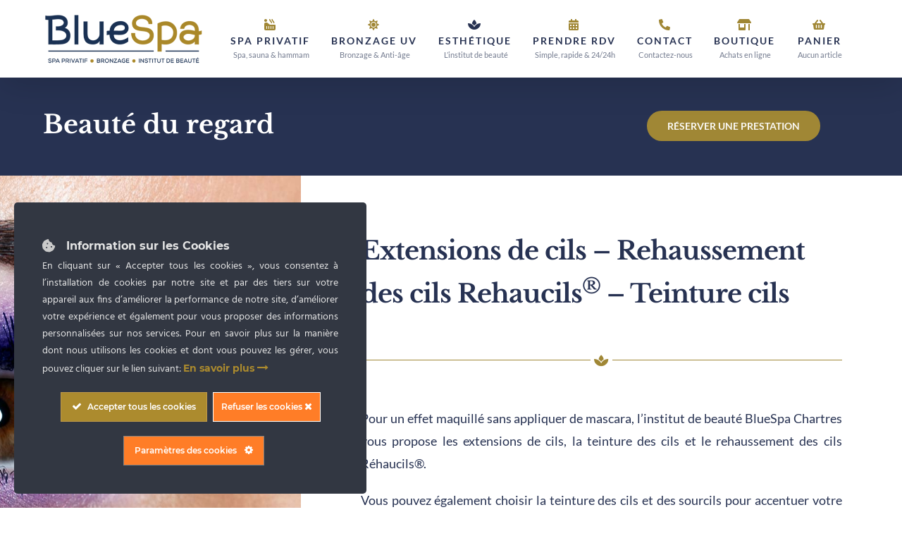

--- FILE ---
content_type: text/html; charset=UTF-8
request_url: https://www.bluespa-chartres.com/services/beaute-du-regard/
body_size: 27419
content:
<!DOCTYPE html><html class="avada-html-layout-wide avada-html-header-position-top avada-is-100-percent-template" lang="fr-FR"><head><meta http-equiv="X-UA-Compatible" content="IE=edge" /><meta http-equiv="Content-Type" content="text/html; charset=utf-8"/><meta name="viewport" content="width=device-width, initial-scale=1" /><style id="awlb-live-editor">.fusion-builder-live .fusion-builder-live-toolbar .fusion-toolbar-nav>li.fusion-branding .fusion-builder-logo-wrapper .fusiona-avada-logo{background:url(https://www.digitivup.com/www/outils/wordpress/branding/logo-digitivup-grey-75px.png) no-repeat center!important;background-size:contain!important;width:30px;height:30px}.fusion-builder-live .fusion-builder-live-toolbar .fusion-toolbar-nav>li.fusion-branding .fusion-builder-logo-wrapper .fusiona-avada-logo:before{display:none}</style><meta name='robots' content='index, follow, max-image-preview:large, max-snippet:-1, max-video-preview:-1' /><title>Beauté du regard - BlueSpa Chartres</title><style id="rocket-critical-css">*{box-sizing:border-box}.fusion-clearfix{clear:both;zoom:1}.fusion-clearfix:after,.fusion-clearfix:before{content:" ";display:table}.fusion-clearfix:after{clear:both}html{overflow-x:hidden;overflow-y:scroll}body{margin:0;color:#747474;min-width:320px;-webkit-text-size-adjust:100%;font:13px/20px PTSansRegular,Arial,Helvetica,sans-serif}#wrapper{overflow:visible}img{border-style:none;vertical-align:top;max-width:100%;height:auto}a{text-decoration:none}#content:after,.clearfix:after{content:"";display:table;clear:both}#main{padding:55px 10px 45px;clear:both}.col .heading img{float:left;margin:0 10px 0 0}h2{color:#333;margin:0 0 20px}#content{width:71.1702128%;float:left;min-height:1px}.post-content p{margin:0 0 20px}.layout-wide-mode #wrapper{width:100%;max-width:none}#sliders-container{position:relative}.fusion-privacy-bar{padding:15px 30px;position:fixed;width:100%;z-index:99999;display:none;max-height:100vh;overflow:auto}.fusion-privacy-bar .fusion-privacy-bar-acceptance{width:auto}.fusion-privacy-bar-bottom{bottom:0}.fusion-privacy-bar .fusion-privacy-bar-main{display:-ms-flexbox;display:flex;-ms-flex-align:center;align-items:center;-ms-flex-pack:center;justify-content:center}.fusion-privacy-bar .fusion-privacy-bar-main .fusion-privacy-bar-acceptance{margin-left:30px}.fusion-row{margin:0 auto;zoom:1}.fusion-row:after,.fusion-row:before{content:" ";display:table}.fusion-row:after{clear:both}.fusion-aligncenter{display:block;clear:both;margin:0 auto;text-align:center}article,header,main,nav{display:block}.screen-reader-text{border:0;clip:rect(1px,1px,1px,1px);-webkit-clip-path:inset(50%);clip-path:inset(50%);height:1px;margin:-1px;overflow:hidden;padding:0;position:absolute!important;width:1px;word-wrap:normal!important}.post-content p{margin-top:0;margin-bottom:20px}.table-1{display:block;overflow-x:auto}.fusion-header-wrapper{position:relative;z-index:10010}.fusion-header-sticky-height{display:none}.fusion-header{padding-left:30px;padding-right:30px;-webkit-backface-visibility:hidden;backface-visibility:hidden}.fusion-mobile-logo{display:none}.fusion-logo{display:block;float:left;max-width:100%;zoom:1}.fusion-logo:after,.fusion-logo:before{content:" ";display:table}.fusion-logo:after{clear:both}.fusion-logo a{display:block;max-width:100%}.fusion-logo img{width:auto}.fusion-main-menu{float:right;position:relative;z-index:200;overflow:hidden}.fusion-main-menu>ul>li:last-child{padding-right:0}.fusion-main-menu>ul>li>a .fusion-menu-description{display:block;margin-top:.6em;font-size:.8em}.fusion-main-menu>ul>li>a>.fusion-megamenu-icon{width:auto}.fusion-main-menu ul{list-style:none;margin:0;padding:0}.fusion-main-menu ul a{display:block;box-sizing:content-box}.fusion-main-menu li{float:left;margin:0;padding:0;position:relative}.fusion-main-menu>ul>li{padding-right:45px}.fusion-main-menu>ul>li>a{display:-ms-flexbox;display:flex;-ms-flex-align:center;align-items:center;line-height:1;-webkit-font-smoothing:subpixel-antialiased}.fusion-main-menu>ul>li>a.fusion-flex-link{text-align:center;box-sizing:border-box}.fusion-main-menu>ul>li>a.fusion-flex-link.fusion-flex-column{-ms-flex-direction:column;flex-direction:column;-ms-flex-pack:center;justify-content:center}.fusion-main-menu .fusion-dropdown-menu{overflow:hidden}.fusion-main-menu .sub-menu{position:absolute;left:0;visibility:hidden;opacity:0;z-index:1}.fusion-main-menu .sub-menu li{float:none;margin:0;padding:0}.fusion-main-menu .sub-menu a{border:0;padding:7px 20px;line-height:19px;text-indent:0;height:auto}.fusion-megamenu-icon{display:inline-block;width:26px}.fusion-mobile-nav-holder{display:none;clear:both;color:#333}.fusion-mobile-menu-design-modern .fusion-header>.fusion-row{position:relative}.fusion-mobile-menu-icons{display:none;position:relative;top:0;right:0;vertical-align:middle;text-align:right}.fusion-mobile-menu-icons a{float:right;font-size:21px;margin-left:20px}.fusion-header-shadow:after{content:"";z-index:99996;position:absolute;top:0;height:100%}.fusion-header-shadow:after{left:0;width:100%}.fusion-header-shadow>div{box-shadow:0 10px 50px -2px rgba(0,0,0,.14)}body:not(.fusion-header-layout-v6) .fusion-header{-webkit-transform:translate3d(0,0,0);-moz-transform:none}body:not(.fusion-header-layout-v6).fusion-top-header .fusion-main-menu>ul>li>a.fusion-bar-highlight{box-sizing:border-box}.fusion-top-header.menu-text-align-center .fusion-main-menu>ul>li>a{-ms-flex-pack:center;justify-content:center}body.fusion-top-header:not(.avada-sticky-shrinkage) .fusion-header-wrapper .fusion-main-menu>ul>li>a.fusion-flex-link{line-height:1!important}.fusion-main-menu .current-menu-ancestor>a>.fusion-megamenu-icon,.fusion-main-menu .current-menu-parent>a>.fusion-megamenu-icon{color:var(--menu_icon_hover_color)}[class*=" fusion-icon-"]{font-family:icomoon!important;speak:none;font-style:normal;font-weight:400;font-variant:normal;text-transform:none;line-height:1;-webkit-font-smoothing:antialiased;-moz-osx-font-smoothing:grayscale}:root{--button_padding:11px 23px;--button_font_size:13px;--button_line_height:16px}.project-content h3{font-size:13px;line-height:17px;color:#333;margin:0 0 28px}.project-content .project-description{float:left;width:74.4681%}.project-content .project-description p{margin-top:0}.portfolio-sep{clear:both;display:block}html:not(.avada-html-layout-boxed):not(.avada-html-layout-framed),html:not(.avada-html-layout-boxed):not(.avada-html-layout-framed) body{background-color:var(--bg_color);background-blend-mode:var(--bg-color-overlay)}body{background-image:var(--bg_image);background-repeat:var(--bg_repeat)}#main,.layout-wide-mode #main,.layout-wide-mode #wrapper,body,html{background-color:var(--content_bg_color)}#main{background-image:var(--content_bg_image);background-repeat:var(--content_bg_repeat)}.fusion-header-wrapper .fusion-row{padding-left:var(--header_padding-left);padding-right:var(--header_padding-right)}.fusion-header .fusion-row{padding-top:var(--header_padding-top);padding-bottom:var(--header_padding-bottom)}.fusion-top-header .fusion-header{background-color:var(--header_bg_color)}:root{--adminbar-height:32px}@media screen and (max-width:782px){:root{--adminbar-height:46px}}#main .fusion-row,.fusion-header-wrapper .fusion-row{max-width:var(--site_width)}html:not(.avada-has-site-width-percent) #main{padding-left:30px;padding-right:30px}html:not(.avada-has-site-width-percent) #main.width-100{padding-left:var(--hundredp_padding-fallback_to_zero);padding-right:var(--hundredp_padding-fallback_to_zero)}.width-100 .fusion-fullwidth{margin-left:var(--hundredp_padding-hundred_percent_negative_margin);margin-right:var(--hundredp_padding-hundred_percent_negative_margin)}#main{padding-left:30px;padding-right:30px;padding-top:var(--main_padding-top);padding-bottom:var(--main_padding-bottom)}#main.width-100{padding-left:var(--hundredp_padding-fallback_to_zero);padding-right:var(--hundredp_padding-fallback_to_zero)}html.avada-is-100-percent-template #main{padding-left:0;padding-right:0}html.avada-is-100-percent-template #main.width-100{padding-left:var(--hundredp_padding-fallback_to_zero);padding-right:var(--hundredp_padding-fallback_to_zero)}.fusion-bottom-frame,.fusion-boxed-shadow,.fusion-sides-frame,.fusion-top-frame{display:none}.layout-wide-mode #wrapper{width:100%;max-width:none}.fusion-header .fusion-logo{margin:var(--logo_margin-top) var(--logo_margin-right) var(--logo_margin-bottom) var(--logo_margin-left)}.fusion-main-menu>ul>li{padding-right:var(--nav_padding)}.fusion-main-menu>ul>li>a{border-color:transparent}.fusion-main-menu>ul>li>a .fusion-menu-description{color:var(--nav_typography-color-65a);font-family:var(--body_typography-font-family);font-weight:var(--body_typography-font-weight);letter-spacing:var(--body_typography-letter-spacing)}.fusion-main-menu>ul>li>a>.fusion-megamenu-icon{font-size:var(--menu_icon_size);color:var(--menu_icon_color)}.avada-menu-icon-position-top .fusion-main-menu>ul>li>a>.fusion-megamenu-icon{padding-bottom:.35em}.fusion-main-menu .sub-menu{font-family:var(--body_typography-font-family);font-weight:var(--body_typography-font-weight);width:var(--dropdown_menu_width);background-color:var(--menu_sub_bg_color)}.fusion-main-menu .sub-menu li a{font-family:var(--body_typography-font-family);font-weight:var(--body_typography-font-weight);padding-top:var(--mainmenu_dropdown_vertical_padding);padding-bottom:var(--mainmenu_dropdown_vertical_padding);color:var(--menu_sub_color);font-size:var(--nav_dropdown_font_size)}.fusion-main-menu .sub-menu .current-menu-item>a{background-color:var(--menu_bg_hover_color)}.fusion-main-menu .fusion-dropdown-menu .sub-menu li a{font-family:var(--body_typography-font-family);font-weight:var(--body_typography-font-weight);padding-top:var(--mainmenu_dropdown_vertical_padding);padding-bottom:var(--mainmenu_dropdown_vertical_padding);border-bottom-color:var(--menu_sub_sep_color);color:var(--menu_sub_color);font-size:var(--nav_dropdown_font_size)}.fusion-main-menu .current-menu-ancestor>a>.fusion-megamenu-icon,.fusion-main-menu .current-menu-parent>a>.fusion-megamenu-icon{color:var(--menu_icon_hover_color)}body:not(.fusion-header-layout-v6) .fusion-main-menu>ul>li>a{height:var(--nav_height)}.avada-menu-highlight-style-bar .fusion-main-menu .sub-menu{border-top:var(--dropdown_menu_top_border_size) solid var(--menu_hover_first_color)}.avada-menu-highlight-style-bar:not(.fusion-header-layout-v6) .fusion-main-menu>ul>li>a{border-top-width:var(--nav_highlight_border);border-top-style:solid}.avada-has-megamenu-shadow .fusion-main-menu .sub-menu{box-shadow:1px 1px 30px rgba(0,0,0,.06)}.avada-has-mainmenu-dropdown-divider .fusion-main-menu .fusion-dropdown-menu .sub-menu li a{border-bottom-width:1px;border-bottom-style:solid}.fusion-main-menu>ul>li>a{font-family:var(--nav_typography-font-family);font-weight:var(--nav_typography-font-weight);font-size:var(--nav_typography-font-size);letter-spacing:var(--nav_typography-letter-spacing);font-style:var(--nav_typography-font-style,normal)}.fusion-main-menu>ul>li>a{color:var(--nav_typography-color)}.fusion-body .fusion-main-menu .current-menu-ancestor>a,.fusion-body .fusion-main-menu .current-menu-item>a,.fusion-body .fusion-main-menu .current-menu-parent>a{border-color:var(--menu_hover_first_color);color:var(--menu_hover_first_color)}.fusion-body .fusion-main-menu .current-menu-ancestor>a .fusion-menu-description,.fusion-body .fusion-main-menu .current-menu-parent>a .fusion-menu-description{color:var(--menu_hover_first_color-65a)}.fusion-body .fusion-main-menu .current-menu-item:not(.fusion-main-menu-cart)>a:before{border-color:var(--menu_hover_first_color);color:var(--menu_hover_first_color)}.fusion-mobile-menu-icons{margin-top:var(--mobile_menu_icons_top_margin)}.fusion-mobile-menu-icons a{color:var(--mobile_menu_toggle_color)}.fusion-mobile-menu-icons a:after,.fusion-mobile-menu-icons a:before{color:var(--mobile_menu_toggle_color)}.fusion-main-menu .sub-menu,.fusion-main-menu .sub-menu li a,body{font-family:var(--body_typography-font-family);font-weight:var(--body_typography-font-weight);letter-spacing:var(--body_typography-letter-spacing);font-style:var(--body_typography-font-style,normal)}body{font-size:var(--body_typography-font-size)}.fusion-main-menu .sub-menu,.fusion-main-menu .sub-menu li a,body{line-height:var(--body_typography-line-height)}body{color:var(--body_typography-color)}body a,body a:after,body a:before{color:var(--link_color)}.fusion-title h1,.post-content h1{font-family:var(--h1_typography-font-family);font-weight:var(--h1_typography-font-weight);line-height:var(--h1_typography-line-height);letter-spacing:var(--h1_typography-letter-spacing);font-style:var(--h1_typography-font-style,normal)}.post-content h1{font-size:var(--h1_typography-font-size)}.post-content h1,.title h1{color:var(--h1_typography-color)}.fusion-title-size-one,h1{margin-top:var(--h1_typography-margin-top);margin-bottom:var(--h1_typography-margin-bottom)}#main h2,.fusion-title h2,.post-content h2,.title h2{font-family:var(--h2_typography-font-family);font-weight:var(--h2_typography-font-weight);line-height:var(--h2_typography-line-height);letter-spacing:var(--h2_typography-letter-spacing);font-style:var(--h2_typography-font-style,normal)}#wrapper #main .post-content .fusion-title h2,#wrapper #main .post-content .title h2,#wrapper .fusion-title h2,#wrapper .post-content h2,#wrapper .title h2{font-size:var(--h2_typography-font-size)}.fusion-title h2,.post-content h2,.title h2{color:var(--h2_typography-color)}.fusion-title-size-two,h2{margin-top:var(--h2_typography-margin-top);margin-bottom:var(--h2_typography-margin-bottom)}.post-content h3,.project-content h3{font-family:var(--h3_typography-font-family);font-weight:var(--h3_typography-font-weight);line-height:var(--h3_typography-line-height);letter-spacing:var(--h3_typography-letter-spacing);font-style:var(--h3_typography-font-style,normal)}.post-content h3,.project-content h3,p.woocommerce-store-notice{font-size:var(--h3_typography-font-size)}.post-content h3,.project-content h3{color:var(--h3_typography-color)}h3{margin-top:var(--h3_typography-margin-top);margin-bottom:var(--h3_typography-margin-bottom)}table th{font-family:var(--h4_typography-font-family);font-weight:var(--h4_typography-font-weight);line-height:var(--h4_typography-line-height);letter-spacing:var(--h4_typography-letter-spacing);font-style:var(--h4_typography-font-style,normal)}p.woocommerce-store-notice{position:fixed;top:0;left:0;right:0;margin:0;font-size:16px;padding:10px;text-align:center;background:#65bc7b;color:#fff;z-index:99997}p.woocommerce-store-notice{background-color:var(--primary_color)}.table-1 table,.table-1 table th,.table-1 tr td,tr td{border-color:var(--sep_color)}.fusion-privacy-bar{background:var(--privacy_bar_bg_color);color:var(--privacy_bar_color);padding-right:var(--privacy_bar_padding-right);padding-bottom:var(--privacy_bar_padding-bottom);padding-left:var(--privacy_bar_padding-left);padding-top:var(--privacy_bar_padding-top)}.fusion-privacy-bar{font-size:var(--privacy_bar_font_size)}:root{--site_width:1170px;--site_width-int:1170;--margin_offset-top:0px;--margin_offset-bottom:0px;--margin_offset-top-no-percent:0px;--margin_offset-bottom-no-percent:0px;--main_padding-top:0;--main_padding-top-or-55px:0;--main_padding-bottom:0;--hundredp_padding:30px;--hundredp_padding-fallback_to_zero:30px;--hundredp_padding-hundred_percent_negative_margin:-30px;--sidebar_width:23%;--sidebar_gutter:80px;--sidebar_2_1_width:21%;--sidebar_2_2_width:21%;--dual_sidebar_gutter:40px;--grid_main_break_point:1020;--side_header_break_point:1250;--content_break_point:1020;--typography_sensitivity:0.68;--typography_factor:1.65;--primary_color:#273252;--primary_color-85a:rgba(39,50,82,0.85);--primary_color-7a:rgba(39,50,82,0.7);--primary_color-5a:rgba(39,50,82,0.5);--primary_color-35a:rgba(39,50,82,0.35);--primary_color-2a:rgba(39,50,82,0.2);--header_bg_image:;--header_bg_repeat:no-repeat;--side_header_width:280px;--side_header_width-int:280;--header_padding-top:0px;--header_padding-bottom:0px;--header_padding-left:8px;--header_padding-right:0px;--menu_highlight_background:#b9afa1;--menu_arrow_size-width:20px;--menu_arrow_size-height:6px;--menu_arrow_size-width-header_border_color_condition_5:;--nav_highlight_border:0px;--nav_padding:30px;--nav_padding-no-zero:30px;--dropdown_menu_top_border_size:0px;--dropdown_menu_width:180px;--mainmenu_dropdown_vertical_padding:7px;--menu_sub_bg_color:#ffffff;--menu_bg_hover_color:#abc2d4;--menu_sub_sep_color:#dcdadb;--menu_h45_bg_color:#ffffff;--nav_typography-font-family:Lato, Tahoma, Geneva, sans-serif;--nav_typography-font-weight:700;--nav_typography-font-size:14px;--nav_typography-font-style:;--nav_typography-letter-spacing:2px;--nav_typography-color:#273252;--nav_typography-color-65a:rgba(39,50,82,0.65);--nav_typography-color-35a:rgba(39,50,82,0.35);--menu_hover_first_color:#273252;--menu_hover_first_color-65a:rgba(39,50,82,0.65);--menu_sub_color:#273252;--nav_dropdown_font_size:14px;--flyout_menu_icon_font_size:20px;--flyout_menu_icon_font_size_px:20px;--snav_font_size:14px;--sec_menu_lh:32px;--header_top_menu_sub_color:#000000;--mobile_menu_icons_top_margin:10px;--mobile_menu_nav_height:55px;--mobile_header_bg_color:rgb(255,255,255);--mobile_menu_background_color:#ffffff;--mobile_menu_hover_color:#273252;--mobile_menu_border_color:#273252;--mobile_menu_toggle_color:#273252;--mobile_menu_typography-font-family:Lato, Tahoma, Geneva, sans-serif;--mobile_menu_typography-font-size:14px;--mobile_menu_typography-font-weight:700;--mobile_menu_typography-line-height:48px;--mobile_menu_typography-letter-spacing:2px;--mobile_menu_typography-color:#6f727b;--mobile_menu_typography-font-style:;--mobile_menu_typography-font-size-30-or-24px:24px;--mobile_menu_typography-font-size-open-submenu:var(--mobile_menu_typography-font-size, 13px);--mobile_menu_font_hover_color:#ffffff;--menu_icon_size:16px;--logo_alignment:left;--logo_background_color:#b9afa1;--slidingbar_width:300px;--slidingbar_width-percent_to_vw:300px;--slidingbar_content_padding-top:60px;--slidingbar_content_padding-bottom:60px;--slidingbar_content_padding-left:30px;--slidingbar_content_padding-right:30px;--slidingbar_bg_color:#363839;--slidingbar_divider_color:#404243;--slidingbar_link_color:#b9afa1;--slidingbar_link_color_hover:#33a7b9;--footer_divider_color:#ffffff;--footer_headings_typography-font-family:Lato, "Arial Black", Gadget, sans-serif;--footer_headings_typography-font-size:12px;--footer_headings_typography-font-weight:400;--footer_headings_typography-line-height:1.5;--footer_headings_typography-font-style:;--footer_headings_typography-letter-spacing:0px;--footer_headings_typography-color:#dddddd;--footer_text_color:#273252;--sidebar_bg_color:rgba(255,255,255,0);--bg_image:none;--bg_repeat:no-repeat;--bg_color:#ffffff;--bg-color-overlay:normal;--bg_pattern:url("//www.bluespa-chartres.com/wp-content/themes/Avada/assets/images/patterns/pattern1.png");--content_bg_color:#ffffff;--content_bg_image:none;--content_bg_repeat:no-repeat;--body_typography-font-family:Lato;--body_typography-font-size:18px;--base-font-size:18;--body_typography-font-weight:400;--body_typography-font-style:;--body_typography-line-height:32px;--body_typography-letter-spacing:0px;--body_typography-color:#273252;--link_color:#a08735;--link_color-8a:rgba(160,135,53,0.8);--h1_typography-font-family:"Libre Baskerville", Garamond, serif;--h1_typography-font-weight:700;--h1_typography-line-height:1.5;--h1_typography-letter-spacing:-3px;--h1_typography-font-style:;--h1_typography-font-size:60px;--h1_typography-color:#273252;--h1_typography-margin-top:0em;--h1_typography-margin-bottom:30px;--h2_typography-font-family:"Libre Baskerville", Garamond, serif;--h2_typography-font-weight:700;--h2_typography-line-height:1.5;--h2_typography-letter-spacing:-1px;--h2_typography-font-style:;--h2_typography-font-size:36px;--h2_typography-color:#a08735;--h2_typography-margin-top:0em;--h2_typography-margin-bottom:30px;--h3_typography-font-family:"Libre Baskerville", Garamond, serif;--h3_typography-font-weight:700;--h3_typography-line-height:1.25;--h3_typography-letter-spacing:-1px;--h3_typography-font-style:;--h3_typography-font-size:32px;--h3_typography-color:#273252;--h3_typography-margin-top:25px;--h3_typography-margin-bottom:25px;--h4_typography-font-family:"Libre Baskerville", Garamond, serif;--h4_typography-font-weight:400;--h4_typography-line-height:1.4;--h4_typography-letter-spacing:0px;--h4_typography-font-style:italic;--h4_typography-font-size:20px;--h4_typography-color:#273252;--h4_typography-margin-top:0em;--h4_typography-margin-bottom:30px;--h5_typography-font-family:"Libre Baskerville", Garamond, serif;--h5_typography-font-weight:400;--h5_typography-line-height:1.4;--h5_typography-letter-spacing:-1px;--h5_typography-font-style:italic;--h5_typography-font-size:26px;--h5_typography-color:#273252;--h5_typography-margin-top:0em;--h5_typography-margin-bottom:30px;--h6_typography-font-family:"Libre Baskerville", Garamond, serif;--h6_typography-font-weight:400;--h6_typography-line-height:1.4;--h6_typography-letter-spacing:;--h6_typography-font-style:;--h6_typography-font-size:18px;--h6_typography-color:#273252;--h6_typography-margin-top:0em;--h6_typography-margin-bottom:30px;--post_title_typography-font-family:"Libre Baskerville", Garamond, serif;--post_title_typography-font-weight:400;--post_title_typography-line-height:36px;--post_title_typography-letter-spacing:-1px;--post_title_typography-font-style:;--post_title_typography-font-size:22px;--post_title_typography-color:#273252;--post_titles_extras_typography-font-family:"Libre Baskerville", Garamond, serif;--post_titles_extras_typography-font-weight:400;--post_titles_extras_typography-line-height:1.25;--post_titles_extras_typography-letter-spacing:-1px;--post_titles_extras_typography-font-style:;--post_titles_extras_typography-font-size:20px;--post_titles_extras_typography-color:#273252;--blog_archive_grid_column_spacing:40px;--dates_box_color:#eef0f2;--meta_font_size:12px;--portfolio_archive_column_spacing:12px;--portfolio_meta_font_size:26px;--social_bg_color:rgba(246,246,246,0);--social_bg_color-0-transparent:0px;--sharing_social_links_icon_color:#ffffff;--sharing_social_links_box_color:#b9afa1;--sharing_social_links_boxed_padding:12px;--slider_nav_box_dimensions-width:30px;--slider_nav_box_dimensions-height:30px;--slider_arrow_size:14px;--es_caption_font_size:20px;--privacy_bg_color:rgba(0,0,0,0.1);--privacy_color:rgba(0,0,0,0.3);--privacy_bar_padding-top:15px;--privacy_bar_padding-bottom:15px;--privacy_bar_padding-left:30px;--privacy_bar_padding-right:30px;--privacy_bar_bg_color:#273252;--privacy_bar_font_size:13px;--privacy_bar_color:#ffffff;--privacy_bar_link_color:#a08735;--privacy_bar_link_hover_color:#a08735;--privacy_bar_headings_color:#dddddd;--image_rollover_icon_size:16px;--image_rollover_text_color:#ffffff;--pagination_width_height:30px;--pagination_box_padding-width:6px;--pagination_box_padding-height:2px;--pagination_border_width:1px;--pagination_border_radius:0px;--pagination_font_size:16px;--form_input_height:55px;--form_input_height-main-menu-search-width:calc(250px + 1.43 * 55px);--form_bg_color:#ffffff;--form_text_size:13px;--form_text_color:#747474;--form_text_color-35a:rgba(116,116,116,0.35);--form_border_width:1px;--form_border_color:#d2d2d2;--form_focus_border_color:#d2d2d2;--form_border_radius:0px;--timeline_bg_color:#ffffff;--timeline_bg_color-20px-transparent:20px;--timeline_bg_color-not-transparent:#ffffff;--timeline_color:#ebeaea;--grid_separator_color:#273252;--woocommerce_product_box_content_padding-top:20px;--woocommerce_product_box_content_padding-bottom:15px;--woocommerce_product_box_content_padding-left:15px;--woocommerce_product_box_content_padding-right:15px;--qty_bg_color:#fbfaf9;--qty_bg_hover_color:#ffffff;--woo_dropdown_bg_color:#fbfaf9;--woo_dropdown_bg_color-1l:#ffffff;--woo_dropdown_text_color:#333333;--woo_dropdown_border_color:#dbdbdb;--woo_cart_bg_color:#fafafa;--woo_icon_font_size:12px;--carousel_nav_color:rgba(0,0,0,0.6);--carousel_hover_color:rgba(0,0,0,0.7);--button_typography-font-family:Lato;--button_typography-font-weight:700;--button_typography-letter-spacing:0px;--button_typography-font-style:;--button_text_transform:uppercase;--button_gradient_top_color:#a08735;--button_gradient_bottom_color:#a08735;--button_gradient_top_color_hover:#3f5488;--button_gradient_bottom_color_hover:#3f5488;--button_accent_color:rgba(255,255,255,0.95);--button_accent_hover_color:#ffffff;--button_bevel_color:#5db072;--button_box_shadow:none;--button_border_width:0px;--button_border_radius:25px;--button_border_color:rgba(255,255,255,0.95);--button_border_hover_color:#ffffff;--checklist_icons_color:#b9afa1;--checklist_circle_color:#b9afa1;--checklist_divider_color:#b9afa1;--countdown_background_color:#b9afa1;--countdown_counter_box_color:#6f727b;--countdown_counter_text_color:#ffffff;--countdown_label_color:#ffffff;--countdown_heading_text_color:#ffffff;--icon_color:#ffffff;--icon_color_hover:#ffffff;--icon_circle_color:#b9afa1;--icon_circle_color_hover:#b9afa1;--icon_border_size:#ffffff;--icon_border_color:#b9afa1;--icon_border_color_hover:#b9afa1;--pricing_box_color:#a08735;--sep_color:#b9afa1;--tabs_bg_color:#ffffff;--tabs_inactive_color:#ebeaea;--tabs_border_color:#ebeaea;--testimonial_bg_color:#f6f6f6;--testimonial_text_color:#747474;--title_border_color:#273252;--accordian_inactive_color:#6f727b;--accordian_active_color:#273252}.fusion-header{--header_bg_color:#ffffff;--archive_header_bg_color:rgb(255,255,255)}.fusion-header-wrapper{--header_border_color:#e5e5e5}.fusion-header-wrapper{--header_sticky_bg_color:#ffffff}.fusion-main-menu{--header_sticky_menu_color:#273252;--header_sticky_nav_font_size:14px;--nav_height:110px;--mobile_nav_padding:25px;--menu_text_align:center;--menu_thumbnail_size-width:26px;--menu_thumbnail_size-height:14px}.fusion-main-menu{--header_sticky_nav_padding:30px}.fusion-header{--top-bar-height:21.5px}.fusion-megamenu-icon{--menu_icon_color:#a08735;--menu_icon_hover_color:#273252}.fusion-logo{--logo_margin-top:31px;--logo_margin-bottom:31px;--logo_margin-left:0px;--logo_margin-right:0px}body{--fusion-audio-max-width-default:100%;--fusion-audio-background-color-default:#1d242d;--fusion-audio-accent-color-default:#ffffff;--fusion-audio-border-size-default:0;--fusion-audio-border-color-default:#ffffff;--fusion-audio-border-top-left-radius-default:0px;--fusion-audio-border-top-right-radius-default:0px;--fusion-audio-border-bottom-right-radius-default:0px;--fusion-audio-border-bottom-left-radius-default:0px;--fusion-video-max-width-default:100%}@media only screen and (max-width:1250px){.fusion-mobile-logo-1 .fusion-standard-logo{display:none}.fusion-mobile-logo{display:inline-block}}@font-face{font-family:"icomoon";src:url('//www.bluespa-chartres.com/wp-content/themes/Avada/includes/lib/assets/fonts/icomoon/icomoon.eot');src:url('//www.bluespa-chartres.com/wp-content/themes/Avada/includes/lib/assets/fonts/icomoon/icomoon.eot?#iefix') format('embedded-opentype'),url('//www.bluespa-chartres.com/wp-content/themes/Avada/includes/lib/assets/fonts/icomoon/icomoon.woff') format('woff'),url('//www.bluespa-chartres.com/wp-content/themes/Avada/includes/lib/assets/fonts/icomoon/icomoon.ttf') format('truetype'),url('//www.bluespa-chartres.com/wp-content/themes/Avada/includes/lib/assets/fonts/icomoon/icomoon.svg#icomoon') format('svg');font-weight:normal;font-style:normal;font-display:block}.fab,.fas{-moz-osx-font-smoothing:grayscale;-webkit-font-smoothing:antialiased;display:inline-block;font-style:normal;font-variant:normal;text-rendering:auto;line-height:1}@font-face{font-family:"Font Awesome 5 Free";font-style:normal;font-weight:400;src:url(//www.bluespa-chartres.com/wp-content/themes/Avada/includes/lib/assets/fonts/fontawesome/webfonts/fa-regular-400.eot);src:url(//www.bluespa-chartres.com/wp-content/themes/Avada/includes/lib/assets/fonts/fontawesome/webfonts/fa-regular-400.eot?#iefix) format("embedded-opentype"),url(//www.bluespa-chartres.com/wp-content/themes/Avada/includes/lib/assets/fonts/fontawesome/webfonts/fa-regular-400.woff2) format("woff2"),url(//www.bluespa-chartres.com/wp-content/themes/Avada/includes/lib/assets/fonts/fontawesome/webfonts/fa-regular-400.woff) format("woff"),url(//www.bluespa-chartres.com/wp-content/themes/Avada/includes/lib/assets/fonts/fontawesome/webfonts/fa-regular-400.ttf) format("truetype"),url(//www.bluespa-chartres.com/wp-content/themes/Avada/includes/lib/assets/fonts/fontawesome/webfonts/fa-regular-400.svg#fontawesome) format("svg");font-display:block}@font-face{font-family:"Font Awesome 5 Free";font-style:normal;font-weight:900;src:url(//www.bluespa-chartres.com/wp-content/themes/Avada/includes/lib/assets/fonts/fontawesome/webfonts/fa-solid-900.eot);src:url(//www.bluespa-chartres.com/wp-content/themes/Avada/includes/lib/assets/fonts/fontawesome/webfonts/fa-solid-900.eot?#iefix) format("embedded-opentype"),url(//www.bluespa-chartres.com/wp-content/themes/Avada/includes/lib/assets/fonts/fontawesome/webfonts/fa-solid-900.woff2) format("woff2"),url(//www.bluespa-chartres.com/wp-content/themes/Avada/includes/lib/assets/fonts/fontawesome/webfonts/fa-solid-900.woff) format("woff"),url(//www.bluespa-chartres.com/wp-content/themes/Avada/includes/lib/assets/fonts/fontawesome/webfonts/fa-solid-900.ttf) format("truetype"),url(//www.bluespa-chartres.com/wp-content/themes/Avada/includes/lib/assets/fonts/fontawesome/webfonts/fa-solid-900.svg#fontawesome) format("svg");font-display:block}.fas{font-family:"Font Awesome 5 Free";font-weight:900}.fa-asterisk:before{content:"\f069"}.fa-calendar-alt:before{content:"\f073"}.fa-comment-alt:before{content:"\f27a"}.fa-gift:before{content:"\f06b"}.fa-hot-tub:before{content:"\f593"}.fa-phone-alt:before{content:"\f879"}.fa-shopping-basket:before{content:"\f291"}.fa-spa:before{content:"\f5bb"}.fa-store-alt:before{content:"\f54f"}.fa-sun:before{content:"\f185"}.fa-user-circle:before{content:"\f2bd"}.clearfix{clear:both}.fusion-clearfix{zoom:1;clear:both}.fusion-clearfix:after,.fusion-clearfix:before{content:" ";display:table}.fusion-clearfix:after{clear:both}.fusion-aligncenter{clear:both;display:block;margin-left:auto;margin-right:auto;text-align:center}.fusion-builder-row{width:100%;margin:0 auto}.fusion-builder-row:after{clear:both;content:" ";display:table}.fusion-fullwidth{position:relative}.fusion-fullwidth .fusion-row{position:relative;z-index:10}.fusion-column-first{clear:left}table{max-width:100%;background-color:transparent}.fusion-button.button-flat{-webkit-box-shadow:none!important;box-shadow:none!important}.fusion-button-wrapper{display:inline}.fusion-button-wrapper.fusion-aligncenter{display:block;text-align:center}.fusion-button{display:inline-block;position:relative;zoom:1;border:1px solid transparent;text-align:center;text-transform:uppercase;text-decoration:none;font-weight:700;-webkit-box-sizing:border-box;box-sizing:border-box}.fusion-button:after,.fusion-button:before{content:" ";display:table}.fusion-button:after{clear:both}.fusion-disable-outline .fusion-button{outline:0}.fusion-button_size-large .fusion-button-default-size{padding:13px 29px;line-height:17px;font-size:14px}.fusion-button-default-size{padding:11px 23px;line-height:16px;font-size:13px}.fusion-button_size-large .fusion-button-default-size{padding:13px 29px;line-height:17px;font-size:14px}.fusion-button-default{background:var(--button_gradient_top_color);color:var(--button_accent_color);border-color:var(--button_border_color)}.fusion-button-default:visited{color:var(--button_accent_color)}.fusion-button,.fusion-button-default{font-family:var(--button_typography-font-family);font-weight:var(--button_typography-font-weight);font-style:var(--button_typography-font-style,normal);letter-spacing:var(--button_typography-letter-spacing);border-width:var(--button_border_width);border-style:solid;border-radius:var(--button_border_radius);text-transform:var(--button_text_transform)}body.fusion-button_size-large .fusion-button-default-size{padding:13px 29px;line-height:17px;font-size:14px}.fusion-content-boxes .heading img{float:none;margin:0}.fusion-content-boxes.content-boxes-icon-on-top .heading img{margin-bottom:20px}.hundred-percent-fullwidth .fusion-row{max-width:none!important}#wrapper #main .fullwidth-box .fusion-row{padding-left:0;padding-right:0}.fusion-imageframe{display:inline-block;z-index:1;overflow:hidden;position:relative;vertical-align:middle;max-width:100%}.fusion-imageframe img{vertical-align:top;-webkit-box-shadow:none!important;box-shadow:none!important}.fusion-layout-column{position:relative;float:left;margin-bottom:20px}.fusion-layout-column .fusion-column-wrapper{min-height:1px}.fusion-layout-column.fusion-one-full{float:none;clear:both}.fusion-layout-column.fusion-one-third{width:33.3333%}.fusion-layout-column.fusion-two-third{width:66.6666%}.fusion-layout-column.fusion-column-last{margin-left:0;margin-right:0}.fusion-layout-column .fusion-column-content-centered{display:-webkit-box;display:-ms-flexbox;display:flex;-webkit-box-pack:center;-ms-flex-pack:center;justify-content:center;-webkit-box-align:center;-ms-flex-align:center;align-items:center}.fusion-layout-column .fusion-column-content-centered .fusion-column-content{-webkit-box-flex:1;-ms-flex:1;flex:1;max-width:100%}.fusion-sep-clear{clear:both;display:block;height:1px;font-size:0;line-height:0;width:100%;overflow:hidden}.fusion-separator{border:0 solid #e7e6e6;clear:both;position:relative;z-index:11}.fusion-body .fusion-separator.sep-none{height:1px;border-color:transparent}.fusion-body .fusion-separator.sep-single{height:auto;border-top-width:1px;border-bottom-width:0}table{border-collapse:collapse;border-spacing:0}table{border-collapse:collapse;border-spacing:0}.table-1 table{border:1px solid #dcdcdc;background-color:#fff;-webkit-box-shadow:0 1px 3px rgba(0,0,0,.08),inset 0 0 0 1px rgba(255,255,255,.5);box-shadow:0 1px 3px rgba(0,0,0,.08),inset 0 0 0 1px rgba(255,255,255,.5)}.table-1 table th{border:1px solid #dcdcdc;background:#f6f6f6;padding:20px;text-align:left}.table-1 tr:nth-child(even){background:#f6f6f6}.table-1 tr td{border:1px solid #dcdcdc;padding:10px 20px}.fusion-title{display:-webkit-box;display:-ms-flexbox;display:flex;-ms-flex-wrap:nowrap;flex-wrap:nowrap;-webkit-box-align:center;-ms-flex-align:center;align-items:center;margin:0 0 31px}.fusion-title h1,.fusion-title h2{-webkit-box-flex:0;-ms-flex-positive:0;flex-grow:0;padding:0 8px 0 0}.fusion-title h1.title-heading-left,.fusion-title h2.title-heading-left{padding-right:8px;text-align:left}.fusion-title.fusion-sep-none{display:block}.fusion-title.fusion-sep-none .title-heading-left{padding:0;text-align:left}.fusion-image-hovers .imageframe-liftup{display:inline-block;position:relative;max-width:100%}.fusion-image-hovers .imageframe-liftup span{opacity:1;-webkit-transform:perspective(1000px) scale(1);transform:perspective(1000px) scale(1)}.fusion-image-hovers .imageframe-liftup:before{position:absolute;top:0;left:0;z-index:1;width:100%;height:100%;content:"";-webkit-box-shadow:0 3px 15px rgba(0,0,0,.4);box-shadow:0 3px 15px rgba(0,0,0,.4);opacity:0}[class*=" fusion-icon-"]{font-family:icomoon!important;speak:none;font-style:normal;font-weight:400;font-variant:normal;text-transform:none;line-height:1;-webkit-font-smoothing:antialiased;-moz-osx-font-smoothing:grayscale}.fusion-icon-shopping-cart:before{content:"\f07a"}.fusion-icon-bars:before{content:"\f0c9"}.fusion-main-menu{--header_sticky_nav_padding:40px}.fusion-logo{margin-top:20px!important;margin-bottom:20px!important}.fusion-main-menu>ul>li{padding-right:30px!important}.woocommerce-store-notice.demo_store a{color:#FFFFFF}.fusion-privacy-bar{line-height:18px!important}.table-1 td{white-space:normal!important}.table-1 th{white-space:normal!important}.table-1 tr td{padding:10px 10px!important}.table-1 table th{padding:20px 10px!important}.table-1 table th.center{text-align:center!important}p.woocommerce-store-notice{line-height:18px}@media only screen and (min-width:640px) and (max-width:1024px){.responsive .fusion-column-wrapper{padding:20px 5% 10px!important}.titre h1{text-align:center!important}.fusion-button{width:100%}}.fusion-builder-row.fusion-row{max-width:var(--site_width)}.fusion-separator.sep-single{border-color:#b9afa1}@media only screen and (max-width:1020px){.fusion-title{margin-top:0px!important;margin-bottom:20px!important}}@media only screen and (min-device-width:768px) and (max-device-width:1024px) and (orientation:portrait){.fusion-title{margin-top:0px!important;margin-bottom:20px!important}}</style><link rel="preload" href="https://www.bluespa-chartres.com/wp-content/cache/min/1/fb044275e4ed4ee14f76d5200ba6dfe5.css" as="style" onload="this.onload=null;this.rel='stylesheet'" data-minify="1" /><meta name="description" content="Pour un effet maquillé sans appliquer de mascara, BlueSpa Chartres vous propose les extensions de cils et le rehaussement des cils Rehaucils®, les bijoux dentaire Stardent, la teinture cils et sourcils ainsi que le maquillage." /><link rel="canonical" href="https://www.bluespa-chartres.com/services/beaute-du-regard/" /><meta property="og:locale" content="fr_FR" /><meta property="og:type" content="article" /><meta property="og:title" content="Beauté du regard" /><meta property="og:description" content="Pour un effet maquillé sans appliquer de mascara, BlueSpa Chartres vous propose les extensions de cils et le rehaussement des cils Rehaucils®, les bijoux dentaire Stardent, la teinture cils et sourcils ainsi que le maquillage." /><meta property="og:url" content="https://www.bluespa-chartres.com/services/beaute-du-regard/" /><meta property="og:site_name" content="BlueSpa Chartres" /><meta property="article:publisher" content="https://www.facebook.com/bluespa.chartres/" /><meta property="article:modified_time" content="2023-07-01T12:14:31+00:00" /><meta property="og:image" content="https://www.bluespa-chartres.com/wp-content/uploads/2019/08/beaute-du-regard-feature-image.jpg" /><meta property="og:image:width" content="500" /><meta property="og:image:height" content="250" /><meta property="og:image:type" content="image/jpeg" /><meta name="twitter:card" content="summary_large_image" /><meta name="twitter:site" content="@bluespachartres" /><meta name="twitter:label1" content="Durée de lecture estimée" /><meta name="twitter:data1" content="7 minutes" /> <script type="application/ld+json" class="yoast-schema-graph">{"@context":"https://schema.org","@graph":[{"@type":"WebPage","@id":"https://www.bluespa-chartres.com/services/beaute-du-regard/","url":"https://www.bluespa-chartres.com/services/beaute-du-regard/","name":"Beauté du regard - BlueSpa Chartres","isPartOf":{"@id":"https://www.bluespa-chartres.com/#website"},"primaryImageOfPage":{"@id":"https://www.bluespa-chartres.com/services/beaute-du-regard/#primaryimage"},"image":{"@id":"https://www.bluespa-chartres.com/services/beaute-du-regard/#primaryimage"},"thumbnailUrl":"https://www.bluespa-chartres.com/wp-content/uploads/2019/08/beaute-du-regard-feature-image.jpg","datePublished":"2019-08-14T14:31:37+00:00","dateModified":"2023-07-01T12:14:31+00:00","description":"Pour un effet maquillé sans appliquer de mascara, BlueSpa Chartres vous propose les extensions de cils et le rehaussement des cils Rehaucils®, les bijoux dentaire Stardent, la teinture cils et sourcils ainsi que le maquillage.","breadcrumb":{"@id":"https://www.bluespa-chartres.com/services/beaute-du-regard/#breadcrumb"},"inLanguage":"fr-FR","potentialAction":[{"@type":"ReadAction","target":["https://www.bluespa-chartres.com/services/beaute-du-regard/"]}]},{"@type":"ImageObject","inLanguage":"fr-FR","@id":"https://www.bluespa-chartres.com/services/beaute-du-regard/#primaryimage","url":"https://www.bluespa-chartres.com/wp-content/uploads/2019/08/beaute-du-regard-feature-image.jpg","contentUrl":"https://www.bluespa-chartres.com/wp-content/uploads/2019/08/beaute-du-regard-feature-image.jpg","width":500,"height":250,"caption":"BlueSpa Chartres - Beauté du Regard"},{"@type":"BreadcrumbList","@id":"https://www.bluespa-chartres.com/services/beaute-du-regard/#breadcrumb","itemListElement":[{"@type":"ListItem","position":1,"name":"Accueil","item":"https://www.bluespa-chartres.com/"},{"@type":"ListItem","position":2,"name":"Portfolio","item":"https://www.bluespa-chartres.com/services/"},{"@type":"ListItem","position":3,"name":"Beauté du regard"}]},{"@type":"WebSite","@id":"https://www.bluespa-chartres.com/#website","url":"https://www.bluespa-chartres.com/","name":"BlueSpa Chartres","description":"Venez vivre l&#039;expérience BlueSpa !","publisher":{"@id":"https://www.bluespa-chartres.com/#organization"},"potentialAction":[{"@type":"SearchAction","target":{"@type":"EntryPoint","urlTemplate":"https://www.bluespa-chartres.com/?s={search_term_string}"},"query-input":{"@type":"PropertyValueSpecification","valueRequired":true,"valueName":"search_term_string"}}],"inLanguage":"fr-FR"},{"@type":"Organization","@id":"https://www.bluespa-chartres.com/#organization","name":"BlueSpa Chartres","url":"https://www.bluespa-chartres.com/","logo":{"@type":"ImageObject","inLanguage":"fr-FR","@id":"https://www.bluespa-chartres.com/#/schema/logo/image/","url":"https://www.bluespa-chartres.com/wp-content/uploads/2020/02/facebook-share.jpg","contentUrl":"https://www.bluespa-chartres.com/wp-content/uploads/2020/02/facebook-share.jpg","width":1200,"height":630,"caption":"BlueSpa Chartres"},"image":{"@id":"https://www.bluespa-chartres.com/#/schema/logo/image/"},"sameAs":["https://www.facebook.com/bluespa.chartres/","https://x.com/bluespachartres","https://www.instagram.com/bluespachartres/"]}]}</script> <link rel='dns-prefetch' href='//cdn.jsdelivr.net' /><link rel='dns-prefetch' href='//capi-automation.s3.us-east-2.amazonaws.com' /><link href='https://fonts.gstatic.com' crossorigin rel='preconnect' /><link rel="alternate" type="application/rss+xml" title="BlueSpa Chartres &raquo; Flux" href="https://www.bluespa-chartres.com/feed/" /><link rel="alternate" type="application/rss+xml" title="BlueSpa Chartres &raquo; Flux des commentaires" href="https://www.bluespa-chartres.com/comments/feed/" /><link rel="shortcut icon" href="https://www.bluespa-chartres.com/wp-content/uploads/2019/09/favicon_32.png" type="image/x-icon" /><link rel="apple-touch-icon" sizes="180x180" href="https://www.bluespa-chartres.com/wp-content/uploads/2019/09/favicon-114.ico"><link rel="icon" sizes="192x192" href="https://www.bluespa-chartres.com/wp-content/uploads/2019/09/favicon_57.ico"><meta name="msapplication-TileImage" content="https://www.bluespa-chartres.com/wp-content/uploads/2019/09/favicon_72.ico"><link rel="alternate" title="oEmbed (JSON)" type="application/json+oembed" href="https://www.bluespa-chartres.com/wp-json/oembed/1.0/embed?url=https%3A%2F%2Fwww.bluespa-chartres.com%2Fservices%2Fbeaute-du-regard%2F" /><link rel="alternate" title="oEmbed (XML)" type="text/xml+oembed" href="https://www.bluespa-chartres.com/wp-json/oembed/1.0/embed?url=https%3A%2F%2Fwww.bluespa-chartres.com%2Fservices%2Fbeaute-du-regard%2F&#038;format=xml" /><style id='wp-img-auto-sizes-contain-inline-css' type='text/css'>img:is([sizes=auto i],[sizes^="auto," i]){contain-intrinsic-size:3000px 1500px}</style><style id='ct-ultimate-gdpr-cookie-popup-inline-css' type='text/css'>#ct-ultimate-gdpr-cookie-popup.ct-ultimate-gdpr-cookie-popup-jumble{background-color:#273252!important;padding:50px 40px 40px 40px!important}#ct-ultimate-gdpr-cookie-accept{border-color:#bf994a!important;background-color:#bf994a!important;background-image:linear-gradient(to right,#AC8B2E,#AC8B2E)!important}.ct-ultimate-gdpr-cookie-popup-jumble-black #ct-ultimate-gdpr-cookie-read-more{color:#AC8B2E!important}.ct-ultimate-gdpr-cookie-popup-jumble #ct-ultimate-gdpr-cookie-content span{font-size:16px!important;text-decoration:none!important}.ct-ultimate-gdpr-cookie-popup-jumble #ct-ultimate-gdpr-cookie-content #ct-ultimate-gdpr-cookie-read-more{font-size:14px!important;margin:0!important}.ct-ultimate-gdpr-cookie-popup-jumble #ct-ultimate-gdpr-cookie-content{text-align:justify!important}@media screen and (min-width:568px){#ct-ultimate-gdpr-cookie-popup.ct-ultimate-gdpr-cookie-popup-jumble{width:500px!important}}</style><style id='woocommerce-inline-inline-css' type='text/css'>.woocommerce form .form-row .required{visibility:visible}</style><link rel='preload' id='avada-fullwidth-md-css' href='https://www.bluespa-chartres.com/wp-content/plugins/fusion-builder/assets/css/media/fullwidth-md.min.css?ver=3.13.3' as="style" onload="this.onload=null;this.rel='stylesheet'" type='text/css' media='only screen and (max-width: 1024px)' /><link rel='preload' id='avada-fullwidth-sm-css' href='https://www.bluespa-chartres.com/wp-content/plugins/fusion-builder/assets/css/media/fullwidth-sm.min.css?ver=3.13.3' as="style" onload="this.onload=null;this.rel='stylesheet'" type='text/css' media='only screen and (max-width: 640px)' /><link rel='preload' id='avada-icon-md-css' href='https://www.bluespa-chartres.com/wp-content/plugins/fusion-builder/assets/css/media/icon-md.min.css?ver=3.13.3' as="style" onload="this.onload=null;this.rel='stylesheet'" type='text/css' media='only screen and (max-width: 1024px)' /><link rel='preload' id='avada-icon-sm-css' href='https://www.bluespa-chartres.com/wp-content/plugins/fusion-builder/assets/css/media/icon-sm.min.css?ver=3.13.3' as="style" onload="this.onload=null;this.rel='stylesheet'" type='text/css' media='only screen and (max-width: 640px)' /><link rel='preload' id='avada-grid-md-css' href='https://www.bluespa-chartres.com/wp-content/plugins/fusion-builder/assets/css/media/grid-md.min.css?ver=7.13.3' as="style" onload="this.onload=null;this.rel='stylesheet'" type='text/css' media='only screen and (max-width: 1024px)' /><link rel='preload' id='avada-grid-sm-css' href='https://www.bluespa-chartres.com/wp-content/plugins/fusion-builder/assets/css/media/grid-sm.min.css?ver=7.13.3' as="style" onload="this.onload=null;this.rel='stylesheet'" type='text/css' media='only screen and (max-width: 640px)' /><link rel='preload' id='avada-image-md-css' href='https://www.bluespa-chartres.com/wp-content/plugins/fusion-builder/assets/css/media/image-md.min.css?ver=7.13.3' as="style" onload="this.onload=null;this.rel='stylesheet'" type='text/css' media='only screen and (max-width: 1024px)' /><link rel='preload' id='avada-image-sm-css' href='https://www.bluespa-chartres.com/wp-content/plugins/fusion-builder/assets/css/media/image-sm.min.css?ver=7.13.3' as="style" onload="this.onload=null;this.rel='stylesheet'" type='text/css' media='only screen and (max-width: 640px)' /><link rel='preload' id='avada-person-md-css' href='https://www.bluespa-chartres.com/wp-content/plugins/fusion-builder/assets/css/media/person-md.min.css?ver=7.13.3' as="style" onload="this.onload=null;this.rel='stylesheet'" type='text/css' media='only screen and (max-width: 1024px)' /><link rel='preload' id='avada-person-sm-css' href='https://www.bluespa-chartres.com/wp-content/plugins/fusion-builder/assets/css/media/person-sm.min.css?ver=7.13.3' as="style" onload="this.onload=null;this.rel='stylesheet'" type='text/css' media='only screen and (max-width: 640px)' /><link rel='preload' id='avada-section-separator-md-css' href='https://www.bluespa-chartres.com/wp-content/plugins/fusion-builder/assets/css/media/section-separator-md.min.css?ver=3.13.3' as="style" onload="this.onload=null;this.rel='stylesheet'" type='text/css' media='only screen and (max-width: 1024px)' /><link rel='preload' id='avada-section-separator-sm-css' href='https://www.bluespa-chartres.com/wp-content/plugins/fusion-builder/assets/css/media/section-separator-sm.min.css?ver=3.13.3' as="style" onload="this.onload=null;this.rel='stylesheet'" type='text/css' media='only screen and (max-width: 640px)' /><link rel='preload' id='avada-social-sharing-md-css' href='https://www.bluespa-chartres.com/wp-content/plugins/fusion-builder/assets/css/media/social-sharing-md.min.css?ver=7.13.3' as="style" onload="this.onload=null;this.rel='stylesheet'" type='text/css' media='only screen and (max-width: 1024px)' /><link rel='preload' id='avada-social-sharing-sm-css' href='https://www.bluespa-chartres.com/wp-content/plugins/fusion-builder/assets/css/media/social-sharing-sm.min.css?ver=7.13.3' as="style" onload="this.onload=null;this.rel='stylesheet'" type='text/css' media='only screen and (max-width: 640px)' /><link rel='preload' id='avada-social-links-md-css' href='https://www.bluespa-chartres.com/wp-content/plugins/fusion-builder/assets/css/media/social-links-md.min.css?ver=7.13.3' as="style" onload="this.onload=null;this.rel='stylesheet'" type='text/css' media='only screen and (max-width: 1024px)' /><link rel='preload' id='avada-social-links-sm-css' href='https://www.bluespa-chartres.com/wp-content/plugins/fusion-builder/assets/css/media/social-links-sm.min.css?ver=7.13.3' as="style" onload="this.onload=null;this.rel='stylesheet'" type='text/css' media='only screen and (max-width: 640px)' /><link rel='preload' id='avada-tabs-lg-min-css' href='https://www.bluespa-chartres.com/wp-content/plugins/fusion-builder/assets/css/media/tabs-lg-min.min.css?ver=7.13.3' as="style" onload="this.onload=null;this.rel='stylesheet'" type='text/css' media='only screen and (min-width: 1024px)' /><link rel='preload' id='avada-tabs-lg-max-css' href='https://www.bluespa-chartres.com/wp-content/plugins/fusion-builder/assets/css/media/tabs-lg-max.min.css?ver=7.13.3' as="style" onload="this.onload=null;this.rel='stylesheet'" type='text/css' media='only screen and (max-width: 1024px)' /><link rel='preload' id='avada-tabs-md-css' href='https://www.bluespa-chartres.com/wp-content/plugins/fusion-builder/assets/css/media/tabs-md.min.css?ver=7.13.3' as="style" onload="this.onload=null;this.rel='stylesheet'" type='text/css' media='only screen and (max-width: 1024px)' /><link rel='preload' id='avada-tabs-sm-css' href='https://www.bluespa-chartres.com/wp-content/plugins/fusion-builder/assets/css/media/tabs-sm.min.css?ver=7.13.3' as="style" onload="this.onload=null;this.rel='stylesheet'" type='text/css' media='only screen and (max-width: 640px)' /><link rel='preload' id='awb-text-md-css' href='https://www.bluespa-chartres.com/wp-content/plugins/fusion-builder/assets/css/media/text-md.min.css?ver=3.13.3' as="style" onload="this.onload=null;this.rel='stylesheet'" type='text/css' media='only screen and (max-width: 1024px)' /><link rel='preload' id='awb-text-sm-css' href='https://www.bluespa-chartres.com/wp-content/plugins/fusion-builder/assets/css/media/text-sm.min.css?ver=3.13.3' as="style" onload="this.onload=null;this.rel='stylesheet'" type='text/css' media='only screen and (max-width: 640px)' /><link rel='preload' id='awb-title-md-css' href='https://www.bluespa-chartres.com/wp-content/plugins/fusion-builder/assets/css/media/title-md.min.css?ver=3.13.3' as="style" onload="this.onload=null;this.rel='stylesheet'" type='text/css' media='only screen and (max-width: 1024px)' /><link rel='preload' id='awb-title-sm-css' href='https://www.bluespa-chartres.com/wp-content/plugins/fusion-builder/assets/css/media/title-sm.min.css?ver=3.13.3' as="style" onload="this.onload=null;this.rel='stylesheet'" type='text/css' media='only screen and (max-width: 640px)' /><link rel='preload' id='awb-post-card-image-sm-css' href='https://www.bluespa-chartres.com/wp-content/plugins/fusion-builder/assets/css/media/post-card-image-sm.min.css?ver=3.13.3' as="style" onload="this.onload=null;this.rel='stylesheet'" type='text/css' media='only screen and (max-width: 640px)' /><link rel='preload' id='avada-max-sh-cbp-woo-quick-view-css' href='https://www.bluespa-chartres.com/wp-content/themes/Avada/assets/css/media/max-sh-cbp-woo-quick-view.min.css?ver=7.13.3' as="style" onload="this.onload=null;this.rel='stylesheet'" type='text/css' media='only screen and (max-width: 1020px)' /><link rel='preload' id='avada-min-sh-cbp-woo-quick-view-css' href='https://www.bluespa-chartres.com/wp-content/themes/Avada/assets/css/media/min-sh-cbp-woo-quick-view.min.css?ver=7.13.3' as="style" onload="this.onload=null;this.rel='stylesheet'" type='text/css' media='only screen and (min-width: 1020px)' /><link rel='preload' id='avada-swiper-md-css' href='https://www.bluespa-chartres.com/wp-content/plugins/fusion-builder/assets/css/media/swiper-md.min.css?ver=7.13.3' as="style" onload="this.onload=null;this.rel='stylesheet'" type='text/css' media='only screen and (max-width: 1024px)' /><link rel='preload' id='avada-swiper-sm-css' href='https://www.bluespa-chartres.com/wp-content/plugins/fusion-builder/assets/css/media/swiper-sm.min.css?ver=7.13.3' as="style" onload="this.onload=null;this.rel='stylesheet'" type='text/css' media='only screen and (max-width: 640px)' /><link rel='preload' id='avada-post-cards-md-css' href='https://www.bluespa-chartres.com/wp-content/plugins/fusion-builder/assets/css/media/post-cards-md.min.css?ver=7.13.3' as="style" onload="this.onload=null;this.rel='stylesheet'" type='text/css' media='only screen and (max-width: 1024px)' /><link rel='preload' id='avada-post-cards-sm-css' href='https://www.bluespa-chartres.com/wp-content/plugins/fusion-builder/assets/css/media/post-cards-sm.min.css?ver=7.13.3' as="style" onload="this.onload=null;this.rel='stylesheet'" type='text/css' media='only screen and (max-width: 640px)' /><link rel='preload' id='avada-facebook-page-md-css' href='https://www.bluespa-chartres.com/wp-content/plugins/fusion-builder/assets/css/media/facebook-page-md.min.css?ver=7.13.3' as="style" onload="this.onload=null;this.rel='stylesheet'" type='text/css' media='only screen and (max-width: 1024px)' /><link rel='preload' id='avada-facebook-page-sm-css' href='https://www.bluespa-chartres.com/wp-content/plugins/fusion-builder/assets/css/media/facebook-page-sm.min.css?ver=7.13.3' as="style" onload="this.onload=null;this.rel='stylesheet'" type='text/css' media='only screen and (max-width: 640px)' /><link rel='preload' id='avada-twitter-timeline-md-css' href='https://www.bluespa-chartres.com/wp-content/plugins/fusion-builder/assets/css/media/twitter-timeline-md.min.css?ver=7.13.3' as="style" onload="this.onload=null;this.rel='stylesheet'" type='text/css' media='only screen and (max-width: 1024px)' /><link rel='preload' id='avada-twitter-timeline-sm-css' href='https://www.bluespa-chartres.com/wp-content/plugins/fusion-builder/assets/css/media/twitter-timeline-sm.min.css?ver=7.13.3' as="style" onload="this.onload=null;this.rel='stylesheet'" type='text/css' media='only screen and (max-width: 640px)' /><link rel='preload' id='avada-flickr-md-css' href='https://www.bluespa-chartres.com/wp-content/plugins/fusion-builder/assets/css/media/flickr-md.min.css?ver=7.13.3' as="style" onload="this.onload=null;this.rel='stylesheet'" type='text/css' media='only screen and (max-width: 1024px)' /><link rel='preload' id='avada-flickr-sm-css' href='https://www.bluespa-chartres.com/wp-content/plugins/fusion-builder/assets/css/media/flickr-sm.min.css?ver=7.13.3' as="style" onload="this.onload=null;this.rel='stylesheet'" type='text/css' media='only screen and (max-width: 640px)' /><link rel='preload' id='avada-tagcloud-md-css' href='https://www.bluespa-chartres.com/wp-content/plugins/fusion-builder/assets/css/media/tagcloud-md.min.css?ver=7.13.3' as="style" onload="this.onload=null;this.rel='stylesheet'" type='text/css' media='only screen and (max-width: 1024px)' /><link rel='preload' id='avada-tagcloud-sm-css' href='https://www.bluespa-chartres.com/wp-content/plugins/fusion-builder/assets/css/media/tagcloud-sm.min.css?ver=7.13.3' as="style" onload="this.onload=null;this.rel='stylesheet'" type='text/css' media='only screen and (max-width: 640px)' /><link rel='preload' id='awb-meta-md-css' href='https://www.bluespa-chartres.com/wp-content/plugins/fusion-builder/assets/css/media/meta-md.min.css?ver=7.13.3' as="style" onload="this.onload=null;this.rel='stylesheet'" type='text/css' media='only screen and (max-width: 1024px)' /><link rel='preload' id='awb-meta-sm-css' href='https://www.bluespa-chartres.com/wp-content/plugins/fusion-builder/assets/css/media/meta-sm.min.css?ver=7.13.3' as="style" onload="this.onload=null;this.rel='stylesheet'" type='text/css' media='only screen and (max-width: 640px)' /><link rel='preload' id='avada-woo-reviews-sm-css' href='https://www.bluespa-chartres.com/wp-content/plugins/fusion-builder/assets/css/media/woo-reviews-sm.min.css?ver=7.13.3' as="style" onload="this.onload=null;this.rel='stylesheet'" type='text/css' media='only screen and (max-width: 640px)' /><link rel='preload' id='avada-max-sh-cbp-woo-tabs-css' href='https://www.bluespa-chartres.com/wp-content/themes/Avada/assets/css/media/max-sh-cbp-woo-tabs.min.css?ver=7.13.3' as="style" onload="this.onload=null;this.rel='stylesheet'" type='text/css' media='only screen and (max-width: 1020px)' /><link rel='preload' id='avada-woo-notices-sm-css' href='https://www.bluespa-chartres.com/wp-content/plugins/fusion-builder/assets/css/media/woo-notices-sm.min.css?ver=7.13.3' as="style" onload="this.onload=null;this.rel='stylesheet'" type='text/css' media='only screen and (max-width: 640px)' /><link rel='preload' id='awb-layout-colums-md-css' href='https://www.bluespa-chartres.com/wp-content/plugins/fusion-builder/assets/css/media/layout-columns-md.min.css?ver=3.13.3' as="style" onload="this.onload=null;this.rel='stylesheet'" type='text/css' media='only screen and (max-width: 1024px)' /><link rel='preload' id='awb-layout-colums-sm-css' href='https://www.bluespa-chartres.com/wp-content/plugins/fusion-builder/assets/css/media/layout-columns-sm.min.css?ver=3.13.3' as="style" onload="this.onload=null;this.rel='stylesheet'" type='text/css' media='only screen and (max-width: 640px)' /><link rel='preload' id='avada-max-1c-css' href='https://www.bluespa-chartres.com/wp-content/themes/Avada/assets/css/media/max-1c.min.css?ver=7.13.3' as="style" onload="this.onload=null;this.rel='stylesheet'" type='text/css' media='only screen and (max-width: 640px)' /><link rel='preload' id='avada-max-2c-css' href='https://www.bluespa-chartres.com/wp-content/themes/Avada/assets/css/media/max-2c.min.css?ver=7.13.3' as="style" onload="this.onload=null;this.rel='stylesheet'" type='text/css' media='only screen and (max-width: 716px)' /><link rel='preload' id='avada-min-2c-max-3c-css' href='https://www.bluespa-chartres.com/wp-content/themes/Avada/assets/css/media/min-2c-max-3c.min.css?ver=7.13.3' as="style" onload="this.onload=null;this.rel='stylesheet'" type='text/css' media='only screen and (min-width: 716px) and (max-width: 792px)' /><link rel='preload' id='avada-min-3c-max-4c-css' href='https://www.bluespa-chartres.com/wp-content/themes/Avada/assets/css/media/min-3c-max-4c.min.css?ver=7.13.3' as="style" onload="this.onload=null;this.rel='stylesheet'" type='text/css' media='only screen and (min-width: 792px) and (max-width: 868px)' /><link rel='preload' id='avada-min-4c-max-5c-css' href='https://www.bluespa-chartres.com/wp-content/themes/Avada/assets/css/media/min-4c-max-5c.min.css?ver=7.13.3' as="style" onload="this.onload=null;this.rel='stylesheet'" type='text/css' media='only screen and (min-width: 868px) and (max-width: 944px)' /><link rel='preload' id='avada-min-5c-max-6c-css' href='https://www.bluespa-chartres.com/wp-content/themes/Avada/assets/css/media/min-5c-max-6c.min.css?ver=7.13.3' as="style" onload="this.onload=null;this.rel='stylesheet'" type='text/css' media='only screen and (min-width: 944px) and (max-width: 1020px)' /><link rel='preload' id='avada-min-shbp-css' href='https://www.bluespa-chartres.com/wp-content/themes/Avada/assets/css/media/min-shbp.min.css?ver=7.13.3' as="style" onload="this.onload=null;this.rel='stylesheet'" type='text/css' media='only screen and (min-width: 1251px)' /><link rel='preload' id='avada-min-shbp-header-legacy-css' href='https://www.bluespa-chartres.com/wp-content/themes/Avada/assets/css/media/min-shbp-header-legacy.min.css?ver=7.13.3' as="style" onload="this.onload=null;this.rel='stylesheet'" type='text/css' media='only screen and (min-width: 1251px)' /><link rel='preload' id='avada-max-shbp-css' href='https://www.bluespa-chartres.com/wp-content/themes/Avada/assets/css/media/max-shbp.min.css?ver=7.13.3' as="style" onload="this.onload=null;this.rel='stylesheet'" type='text/css' media='only screen and (max-width: 1250px)' /><link rel='preload' id='avada-max-shbp-header-legacy-css' href='https://www.bluespa-chartres.com/wp-content/themes/Avada/assets/css/media/max-shbp-header-legacy.min.css?ver=7.13.3' as="style" onload="this.onload=null;this.rel='stylesheet'" type='text/css' media='only screen and (max-width: 1250px)' /><link rel='preload' id='avada-max-sh-shbp-css' href='https://www.bluespa-chartres.com/wp-content/themes/Avada/assets/css/media/max-sh-shbp.min.css?ver=7.13.3' as="style" onload="this.onload=null;this.rel='stylesheet'" type='text/css' media='only screen and (max-width: 1250px)' /><link rel='preload' id='avada-max-sh-shbp-header-legacy-css' href='https://www.bluespa-chartres.com/wp-content/themes/Avada/assets/css/media/max-sh-shbp-header-legacy.min.css?ver=7.13.3' as="style" onload="this.onload=null;this.rel='stylesheet'" type='text/css' media='only screen and (max-width: 1250px)' /><link rel='preload' id='avada-min-768-max-1024-p-css' href='https://www.bluespa-chartres.com/wp-content/themes/Avada/assets/css/media/min-768-max-1024-p.min.css?ver=7.13.3' as="style" onload="this.onload=null;this.rel='stylesheet'" type='text/css' media='only screen and (min-device-width: 768px) and (max-device-width: 1024px) and (orientation: portrait)' /><link rel='preload' id='avada-min-768-max-1024-p-header-legacy-css' href='https://www.bluespa-chartres.com/wp-content/themes/Avada/assets/css/media/min-768-max-1024-p-header-legacy.min.css?ver=7.13.3' as="style" onload="this.onload=null;this.rel='stylesheet'" type='text/css' media='only screen and (min-device-width: 768px) and (max-device-width: 1024px) and (orientation: portrait)' /><link rel='preload' id='avada-min-768-max-1024-l-css' href='https://www.bluespa-chartres.com/wp-content/themes/Avada/assets/css/media/min-768-max-1024-l.min.css?ver=7.13.3' as="style" onload="this.onload=null;this.rel='stylesheet'" type='text/css' media='only screen and (min-device-width: 768px) and (max-device-width: 1024px) and (orientation: landscape)' /><link rel='preload' id='avada-min-768-max-1024-l-header-legacy-css' href='https://www.bluespa-chartres.com/wp-content/themes/Avada/assets/css/media/min-768-max-1024-l-header-legacy.min.css?ver=7.13.3' as="style" onload="this.onload=null;this.rel='stylesheet'" type='text/css' media='only screen and (min-device-width: 768px) and (max-device-width: 1024px) and (orientation: landscape)' /><link rel='preload' id='avada-max-sh-cbp-css' href='https://www.bluespa-chartres.com/wp-content/themes/Avada/assets/css/media/max-sh-cbp.min.css?ver=7.13.3' as="style" onload="this.onload=null;this.rel='stylesheet'" type='text/css' media='only screen and (max-width: 1020px)' /><link rel='preload' id='avada-max-sh-sbp-css' href='https://www.bluespa-chartres.com/wp-content/themes/Avada/assets/css/media/max-sh-sbp.min.css?ver=7.13.3' as="style" onload="this.onload=null;this.rel='stylesheet'" type='text/css' media='only screen and (max-width: 800px)' /><link rel='preload' id='avada-max-sh-640-css' href='https://www.bluespa-chartres.com/wp-content/themes/Avada/assets/css/media/max-sh-640.min.css?ver=7.13.3' as="style" onload="this.onload=null;this.rel='stylesheet'" type='text/css' media='only screen and (max-width: 640px)' /><link rel='preload' id='avada-max-shbp-18-css' href='https://www.bluespa-chartres.com/wp-content/themes/Avada/assets/css/media/max-shbp-18.min.css?ver=7.13.3' as="style" onload="this.onload=null;this.rel='stylesheet'" type='text/css' media='only screen and (max-width: 1232px)' /><link rel='preload' id='avada-max-shbp-32-css' href='https://www.bluespa-chartres.com/wp-content/themes/Avada/assets/css/media/max-shbp-32.min.css?ver=7.13.3' as="style" onload="this.onload=null;this.rel='stylesheet'" type='text/css' media='only screen and (max-width: 1218px)' /><link rel='preload' id='avada-min-sh-cbp-css' href='https://www.bluespa-chartres.com/wp-content/themes/Avada/assets/css/media/min-sh-cbp.min.css?ver=7.13.3' as="style" onload="this.onload=null;this.rel='stylesheet'" type='text/css' media='only screen and (min-width: 1020px)' /><link rel='preload' id='avada-max-640-css' href='https://www.bluespa-chartres.com/wp-content/themes/Avada/assets/css/media/max-640.min.css?ver=7.13.3' as="style" onload="this.onload=null;this.rel='stylesheet'" type='text/css' media='only screen and (max-device-width: 640px)' /><link rel='preload' id='avada-max-main-css' href='https://www.bluespa-chartres.com/wp-content/themes/Avada/assets/css/media/max-main.min.css?ver=7.13.3' as="style" onload="this.onload=null;this.rel='stylesheet'" type='text/css' media='only screen and (max-width: 1020px)' /><link rel='preload' id='avada-max-cbp-css' href='https://www.bluespa-chartres.com/wp-content/themes/Avada/assets/css/media/max-cbp.min.css?ver=7.13.3' as="style" onload="this.onload=null;this.rel='stylesheet'" type='text/css' media='only screen and (max-width: 1020px)' /><link rel='preload' id='avada-max-sh-cbp-cf7-css' href='https://www.bluespa-chartres.com/wp-content/themes/Avada/assets/css/media/max-sh-cbp-cf7.min.css?ver=7.13.3' as="style" onload="this.onload=null;this.rel='stylesheet'" type='text/css' media='only screen and (max-width: 1020px)' /><link rel='preload' id='avada-max-sh-cbp-social-sharing-css' href='https://www.bluespa-chartres.com/wp-content/themes/Avada/assets/css/media/max-sh-cbp-social-sharing.min.css?ver=7.13.3' as="style" onload="this.onload=null;this.rel='stylesheet'" type='text/css' media='only screen and (max-width: 1020px)' /><link rel='preload' id='fb-max-sh-cbp-css' href='https://www.bluespa-chartres.com/wp-content/plugins/fusion-builder/assets/css/media/max-sh-cbp.min.css?ver=3.13.3' as="style" onload="this.onload=null;this.rel='stylesheet'" type='text/css' media='only screen and (max-width: 1020px)' /><link rel='preload' id='fb-min-768-max-1024-p-css' href='https://www.bluespa-chartres.com/wp-content/plugins/fusion-builder/assets/css/media/min-768-max-1024-p.min.css?ver=3.13.3' as="style" onload="this.onload=null;this.rel='stylesheet'" type='text/css' media='only screen and (min-device-width: 768px) and (max-device-width: 1024px) and (orientation: portrait)' /><link rel='preload' id='fb-max-640-css' href='https://www.bluespa-chartres.com/wp-content/plugins/fusion-builder/assets/css/media/max-640.min.css?ver=3.13.3' as="style" onload="this.onload=null;this.rel='stylesheet'" type='text/css' media='only screen and (max-device-width: 640px)' /><link rel='preload' id='fb-max-1c-css' href='https://www.bluespa-chartres.com/wp-content/plugins/fusion-builder/assets/css/media/max-1c.css?ver=3.13.3' as="style" onload="this.onload=null;this.rel='stylesheet'" type='text/css' media='only screen and (max-width: 640px)' /><link rel='preload' id='fb-max-2c-css' href='https://www.bluespa-chartres.com/wp-content/plugins/fusion-builder/assets/css/media/max-2c.css?ver=3.13.3' as="style" onload="this.onload=null;this.rel='stylesheet'" type='text/css' media='only screen and (max-width: 716px)' /><link rel='preload' id='fb-min-2c-max-3c-css' href='https://www.bluespa-chartres.com/wp-content/plugins/fusion-builder/assets/css/media/min-2c-max-3c.css?ver=3.13.3' as="style" onload="this.onload=null;this.rel='stylesheet'" type='text/css' media='only screen and (min-width: 716px) and (max-width: 792px)' /><link rel='preload' id='fb-min-3c-max-4c-css' href='https://www.bluespa-chartres.com/wp-content/plugins/fusion-builder/assets/css/media/min-3c-max-4c.css?ver=3.13.3' as="style" onload="this.onload=null;this.rel='stylesheet'" type='text/css' media='only screen and (min-width: 792px) and (max-width: 868px)' /><link rel='preload' id='fb-min-4c-max-5c-css' href='https://www.bluespa-chartres.com/wp-content/plugins/fusion-builder/assets/css/media/min-4c-max-5c.css?ver=3.13.3' as="style" onload="this.onload=null;this.rel='stylesheet'" type='text/css' media='only screen and (min-width: 868px) and (max-width: 944px)' /><link rel='preload' id='fb-min-5c-max-6c-css' href='https://www.bluespa-chartres.com/wp-content/plugins/fusion-builder/assets/css/media/min-5c-max-6c.css?ver=3.13.3' as="style" onload="this.onload=null;this.rel='stylesheet'" type='text/css' media='only screen and (min-width: 944px) and (max-width: 1020px)' /><link rel='preload' id='avada-min-768-max-1024-woo-css' href='https://www.bluespa-chartres.com/wp-content/themes/Avada/assets/css/media/min-768-max-1024-woo.min.css?ver=7.13.3' as="style" onload="this.onload=null;this.rel='stylesheet'" type='text/css' media='only screen and (min-device-width: 768px) and (max-device-width: 1024px)' /><link rel='preload' id='avada-max-sh-640-woo-css' href='https://www.bluespa-chartres.com/wp-content/themes/Avada/assets/css/media/max-sh-640-woo.min.css?ver=7.13.3' as="style" onload="this.onload=null;this.rel='stylesheet'" type='text/css' media='only screen and (max-width: 640px)' /><link rel='preload' id='avada-max-sh-cbp-woo-css' href='https://www.bluespa-chartres.com/wp-content/themes/Avada/assets/css/media/max-sh-cbp-woo.min.css?ver=7.13.3' as="style" onload="this.onload=null;this.rel='stylesheet'" type='text/css' media='only screen and (max-width: 1020px)' /><link rel='preload' id='avada-min-sh-cbp-woo-css' href='https://www.bluespa-chartres.com/wp-content/themes/Avada/assets/css/media/min-sh-cbp-woo.min.css?ver=7.13.3' as="style" onload="this.onload=null;this.rel='stylesheet'" type='text/css' media='only screen and (min-width: 1020px)' /><link rel='preload' id='avada-off-canvas-md-css' href='https://www.bluespa-chartres.com/wp-content/plugins/fusion-builder/assets/css/media/off-canvas-md.min.css?ver=7.13.3' as="style" onload="this.onload=null;this.rel='stylesheet'" type='text/css' media='only screen and (max-width: 1024px)' /><link rel='preload' id='avada-off-canvas-sm-css' href='https://www.bluespa-chartres.com/wp-content/plugins/fusion-builder/assets/css/media/off-canvas-sm.min.css?ver=7.13.3' as="style" onload="this.onload=null;this.rel='stylesheet'" type='text/css' media='only screen and (max-width: 640px)' /> <script type="text/javascript" src="https://www.bluespa-chartres.com/wp-includes/js/jquery/jquery.min.js?ver=3.7.1" id="jquery-core-js"></script> <script data-minify="1" type="text/javascript" src="https://www.bluespa-chartres.com/wp-content/cache/min/1/wp-content/plugins/ct-ultimate-gdpr/assets/js/service-facebook-pixel-a4b3b93dee4909dc4e4802c7134a2d18.js" id="ct-ultimate-gdpr-service-facebook-pixel-js"></script> <script type="text/javascript" src="https://www.bluespa-chartres.com/wp-includes/js/dist/hooks.min.js?ver=dd5603f07f9220ed27f1" id="wp-hooks-js"></script> <script type="text/javascript" src="https://www.bluespa-chartres.com/wp-content/plugins/woocommerce/assets/js/jquery-blockui/jquery.blockUI.min.js?ver=2.7.0-wc.10.4.3" id="wc-jquery-blockui-js" defer="defer" data-wp-strategy="defer"></script> <script type="text/javascript" id="wc-add-to-cart-js-extra">/* <![CDATA[ */ var wc_add_to_cart_params = {"ajax_url":"/wp-admin/admin-ajax.php","wc_ajax_url":"/?wc-ajax=%%endpoint%%","i18n_view_cart":"Voir le panier","cart_url":"https://www.bluespa-chartres.com/panier/","is_cart":"","cart_redirect_after_add":"no"};
//# sourceURL=wc-add-to-cart-js-extra /* ]]> */</script> <script type="text/javascript" src="https://www.bluespa-chartres.com/wp-content/plugins/woocommerce/assets/js/frontend/add-to-cart.min.js?ver=10.4.3" id="wc-add-to-cart-js" defer="defer" data-wp-strategy="defer"></script> <script type="text/javascript" src="https://www.bluespa-chartres.com/wp-content/plugins/woocommerce/assets/js/js-cookie/js.cookie.min.js?ver=2.1.4-wc.10.4.3" id="wc-js-cookie-js" defer="defer" data-wp-strategy="defer"></script> <script type="text/javascript" id="woocommerce-js-extra">/* <![CDATA[ */ var woocommerce_params = {"ajax_url":"/wp-admin/admin-ajax.php","wc_ajax_url":"/?wc-ajax=%%endpoint%%","i18n_password_show":"Show password","i18n_password_hide":"Hide password"};
//# sourceURL=woocommerce-js-extra /* ]]> */</script> <script type="text/javascript" src="https://www.bluespa-chartres.com/wp-content/plugins/woocommerce/assets/js/frontend/woocommerce.min.js?ver=10.4.3" id="woocommerce-js" defer="defer" data-wp-strategy="defer"></script> <script data-minify="1" type="text/javascript" src="https://www.bluespa-chartres.com/wp-content/cache/min/1/wp-content/plugins/gift-up/view/giftup-cart-368b2611c8b268ad3ce0ce7d6c0a8361.js" id="giftup-cart-script-js"></script> <script type="text/javascript" id="wpm-js-extra">/* <![CDATA[ */ var wpm = {"ajax_url":"https://www.bluespa-chartres.com/wp-admin/admin-ajax.php","root":"https://www.bluespa-chartres.com/wp-json/","nonce_wp_rest":"f0eed6d839","nonce_ajax":"2e9b150af0"};
//# sourceURL=wpm-js-extra /* ]]> */</script> <script type="text/javascript" src="https://www.bluespa-chartres.com/wp-content/plugins/woocommerce-google-adwords-conversion-tracking-tag/js/public/free/wpm-public.p1.min.js?ver=1.54.1" id="wpm-js"></script> <script type="text/javascript" src="https://www.bluespa-chartres.com/wp-content/plugins/woocommerce/assets/js/photoswipe/photoswipe.min.js?ver=4.1.1-wc.10.4.3" id="wc-photoswipe-js" defer="defer" data-wp-strategy="defer"></script> <script type="text/javascript" src="https://www.bluespa-chartres.com/wp-content/plugins/woocommerce/assets/js/photoswipe/photoswipe-ui-default.min.js?ver=4.1.1-wc.10.4.3" id="wc-photoswipe-ui-default-js" defer="defer" data-wp-strategy="defer"></script> <script type="text/javascript" id="ct-ultimate-gdpr-cookie-list-js-extra">/* <![CDATA[ */ var ct_ultimate_gdpr_cookie_list = {"list":[{"cookie_name":"wordpress_sec_{id}","cookie_type_label":"Essentiel","first_or_third_party":"1ere Partie","can_be_blocked":"1","session_or_persistent":"Session","expiry_time":"","purpose":""},{"cookie_name":"wordpress_logged_in_{id}","cookie_type_label":"Essentiel","first_or_third_party":"1ere Partie","can_be_blocked":"1","session_or_persistent":"Session","expiry_time":"","purpose":""},{"cookie_name":"_GRECAPTCHA","cookie_type_label":"Essentiel","first_or_third_party":"Tierce partie","can_be_blocked":"","session_or_persistent":"Persistant","expiry_time":"1637482460.2288","purpose":""}]};
//# sourceURL=ct-ultimate-gdpr-cookie-list-js-extra /* ]]> */</script> <script data-minify="1" type="text/javascript" src="https://www.bluespa-chartres.com/wp-content/cache/min/1/wp-content/plugins/ct-ultimate-gdpr/assets/js/cookie-list-253b08afc47eea8a1f3245749bbf05ab.js" id="ct-ultimate-gdpr-cookie-list-js"></script> <script data-minify="1" type="text/javascript" src="https://www.bluespa-chartres.com/wp-content/cache/min/1/wp-content/plugins/ct-ultimate-gdpr/assets/js/shortcode-block-cookie-ba6610f7240a93a70cad384fde941418.js" id="ct-ultimate-gdpr-shortcode-block-cookie-js"></script> <link rel="https://api.w.org/" href="https://www.bluespa-chartres.com/wp-json/" /><link rel="alternate" title="JSON" type="application/json" href="https://www.bluespa-chartres.com/wp-json/wp/v2/avada_portfolio/1108" /><link rel="EditURI" type="application/rsd+xml" title="RSD" href="https://www.bluespa-chartres.com/xmlrpc.php?rsd" /><meta name="generator" content="WordPress 6.9" /><meta name="generator" content="WooCommerce 10.4.3" /><link rel='shortlink' href='https://www.bluespa-chartres.com/?p=1108' />  <script>document.documentElement.className += " js";</script> <link rel="preload" as="font" href="https://www.bluespa-chartres.com/wp-content/themes/Avada/includes/lib/assets/fonts/fontawesome/webfonts/fa-regular-400.woff2" crossorigin><style type="text/css" id="css-fb-visibility">@media screen and (max-width:640px){.fusion-no-small-visibility{display:none!important}body .sm-text-align-center{text-align:center!important}body .sm-text-align-left{text-align:left!important}body .sm-text-align-right{text-align:right!important}body .sm-flex-align-center{justify-content:center!important}body .sm-flex-align-flex-start{justify-content:flex-start!important}body .sm-flex-align-flex-end{justify-content:flex-end!important}body .sm-mx-auto{margin-left:auto!important;margin-right:auto!important}body .sm-ml-auto{margin-left:auto!important}body .sm-mr-auto{margin-right:auto!important}body .fusion-absolute-position-small{position:absolute;top:auto;width:100%}.awb-sticky.awb-sticky-small{position:sticky;top:var(--awb-sticky-offset,0)}}@media screen and (min-width:641px) and (max-width:1024px){.fusion-no-medium-visibility{display:none!important}body .md-text-align-center{text-align:center!important}body .md-text-align-left{text-align:left!important}body .md-text-align-right{text-align:right!important}body .md-flex-align-center{justify-content:center!important}body .md-flex-align-flex-start{justify-content:flex-start!important}body .md-flex-align-flex-end{justify-content:flex-end!important}body .md-mx-auto{margin-left:auto!important;margin-right:auto!important}body .md-ml-auto{margin-left:auto!important}body .md-mr-auto{margin-right:auto!important}body .fusion-absolute-position-medium{position:absolute;top:auto;width:100%}.awb-sticky.awb-sticky-medium{position:sticky;top:var(--awb-sticky-offset,0)}}@media screen and (min-width:1025px){.fusion-no-large-visibility{display:none!important}body .lg-text-align-center{text-align:center!important}body .lg-text-align-left{text-align:left!important}body .lg-text-align-right{text-align:right!important}body .lg-flex-align-center{justify-content:center!important}body .lg-flex-align-flex-start{justify-content:flex-start!important}body .lg-flex-align-flex-end{justify-content:flex-end!important}body .lg-mx-auto{margin-left:auto!important;margin-right:auto!important}body .lg-ml-auto{margin-left:auto!important}body .lg-mr-auto{margin-right:auto!important}body .fusion-absolute-position-large{position:absolute;top:auto;width:100%}.awb-sticky.awb-sticky-large{position:sticky;top:var(--awb-sticky-offset,0)}}</style><style type="text/css" id="fusion-branding-style">#wpadminbar .avada-menu>.ab-item:before,#wpadminbar>#wp-toolbar #wp-admin-bar-fb-edit>.ab-item:before{background:url(https://www.digitivup.com/www/outils/wordpress/branding/logo-digitivup-grey-40px.png) no-repeat center!important;background-size:auto!important;content:""!important;padding:2px 0;width:20px;height:20px;background-size:contain!important}</style><noscript><style>.woocommerce-product-gallery{opacity:1!important}</style></noscript>  <script>window.wpmDataLayer = window.wpmDataLayer || {};
			window.wpmDataLayer = Object.assign(window.wpmDataLayer, {"cart":{},"cart_item_keys":{},"version":{"number":"1.54.1","pro":false,"eligible_for_updates":false,"distro":"fms","beta":false,"show":true},"pixels":{"google":{"linker":{"settings":null},"user_id":false,"ads":{"conversion_ids":{"AW-1042143848":"hXSsCKD_mukBEOi09_AD"},"dynamic_remarketing":{"status":true,"id_type":"post_id","send_events_with_parent_ids":true},"google_business_vertical":"retail","phone_conversion_number":"","phone_conversion_label":""},"tag_id":"AW-1042143848","tag_id_suppressed":[],"tag_gateway":{"measurement_path":""},"tcf_support":false,"consent_mode":{"is_active":false,"wait_for_update":500,"ads_data_redaction":false,"url_passthrough":true}}},"shop":{"list_name":"","list_id":"","page_type":"","currency":"EUR","selectors":{"addToCart":[],"beginCheckout":[]},"order_duplication_prevention":true,"view_item_list_trigger":{"test_mode":false,"background_color":"green","opacity":0.5,"repeat":true,"timeout":1000,"threshold":0.8},"variations_output":true,"session_active":false},"page":{"id":1108,"title":"Beauté du regard","type":"avada_portfolio","categories":[],"parent":{"id":0,"title":"Beauté du regard","type":"avada_portfolio","categories":[]}},"general":{"user_logged_in":false,"scroll_tracking_thresholds":[],"page_id":1108,"exclude_domains":[],"server_2_server":{"active":false,"user_agent_exclude_patterns":[],"ip_exclude_list":[],"pageview_event_s2s":{"is_active":false,"pixels":[]}},"consent_management":{"explicit_consent":false},"lazy_load_pmw":false,"chunk_base_path":"https://www.bluespa-chartres.com/wp-content/plugins/woocommerce-google-adwords-conversion-tracking-tag/js/public/free/","modules":{"load_deprecated_functions":true}}});</script> <style type="text/css">.recentcomments a{display:inline!important;padding:0!important;margin:0!important}</style><link rel="preconnect" href="//code.tidio.co"> <script  type="text/javascript">!function(f,b,e,v,n,t,s){if(f.fbq)return;n=f.fbq=function(){n.callMethod?
					n.callMethod.apply(n,arguments):n.queue.push(arguments)};if(!f._fbq)f._fbq=n;
					n.push=n;n.loaded=!0;n.version='2.0';n.queue=[];t=b.createElement(e);t.async=!0;
					t.src=v;s=b.getElementsByTagName(e)[0];s.parentNode.insertBefore(t,s)}(window,
					document,'script','https://connect.facebook.net/en_US/fbevents.js');</script>  <script  type="text/javascript">fbq('init', '433274973540317', {}, {
    "agent": "woocommerce_2-10.4.3-3.5.15"
});

				document.addEventListener( 'DOMContentLoaded', function() {
					// Insert placeholder for events injected when a product is added to the cart through AJAX.
					document.body.insertAdjacentHTML( 'beforeend', '<div class=\"wc-facebook-pixel-event-placeholder\"></div>' );
				}, false );</script> <style type="text/css" id="wp-custom-css">.invisible{display:none}</style> <script type="text/javascript">var doc = document.documentElement;
			doc.setAttribute( 'data-useragent', navigator.userAgent );</script>  <script data-no-minify="1" async src="https://www.bluespa-chartres.com/wp-content/cache/busting/1/gtm-85aed31b617beaa81e53793533d58c6f.js"></script> <script>window.dataLayer = window.dataLayer || [];
  function gtag(){dataLayer.push(arguments);}
  gtag('js', new Date());

  gtag('config', 'G-2LYL0V40NS');</script><script>/*! loadCSS rel=preload polyfill. [c]2017 Filament Group, Inc. MIT License */
(function(w){"use strict";if(!w.loadCSS){w.loadCSS=function(){}}
var rp=loadCSS.relpreload={};rp.support=(function(){var ret;try{ret=w.document.createElement("link").relList.supports("preload")}catch(e){ret=!1}
return function(){return ret}})();rp.bindMediaToggle=function(link){var finalMedia=link.media||"all";function enableStylesheet(){link.media=finalMedia}
if(link.addEventListener){link.addEventListener("load",enableStylesheet)}else if(link.attachEvent){link.attachEvent("onload",enableStylesheet)}
setTimeout(function(){link.rel="stylesheet";link.media="only x"});setTimeout(enableStylesheet,3000)};rp.poly=function(){if(rp.support()){return}
var links=w.document.getElementsByTagName("link");for(var i=0;i<links.length;i++){var link=links[i];if(link.rel==="preload"&&link.getAttribute("as")==="style"&&!link.getAttribute("data-loadcss")){link.setAttribute("data-loadcss",!0);rp.bindMediaToggle(link)}}};if(!rp.support()){rp.poly();var run=w.setInterval(rp.poly,500);if(w.addEventListener){w.addEventListener("load",function(){rp.poly();w.clearInterval(run)})}else if(w.attachEvent){w.attachEvent("onload",function(){rp.poly();w.clearInterval(run)})}}
if(typeof exports!=="undefined"){exports.loadCSS=loadCSS}
else{w.loadCSS=loadCSS}}(typeof global!=="undefined"?global:this))</script> <style id='global-styles-inline-css' type='text/css'>:root{--wp--preset--aspect-ratio--square:1;--wp--preset--aspect-ratio--4-3:4/3;--wp--preset--aspect-ratio--3-4:3/4;--wp--preset--aspect-ratio--3-2:3/2;--wp--preset--aspect-ratio--2-3:2/3;--wp--preset--aspect-ratio--16-9:16/9;--wp--preset--aspect-ratio--9-16:9/16;--wp--preset--color--black:#000;--wp--preset--color--cyan-bluish-gray:#abb8c3;--wp--preset--color--white:#fff;--wp--preset--color--pale-pink:#f78da7;--wp--preset--color--vivid-red:#cf2e2e;--wp--preset--color--luminous-vivid-orange:#ff6900;--wp--preset--color--luminous-vivid-amber:#fcb900;--wp--preset--color--light-green-cyan:#7bdcb5;--wp--preset--color--vivid-green-cyan:#00d084;--wp--preset--color--pale-cyan-blue:#8ed1fc;--wp--preset--color--vivid-cyan-blue:#0693e3;--wp--preset--color--vivid-purple:#9b51e0;--wp--preset--color--awb-color-1:rgba(255,255,255,1);--wp--preset--color--awb-color-2:rgba(246,246,246,1);--wp--preset--color--awb-color-3:rgba(185,175,161,1);--wp--preset--color--awb-color-4:rgba(160,135,53,1);--wp--preset--color--awb-color-5:rgba(116,116,116,1);--wp--preset--color--awb-color-6:rgba(111,114,123,1);--wp--preset--color--awb-color-7:rgba(51,51,51,1);--wp--preset--color--awb-color-8:rgba(39,50,82,1);--wp--preset--color--awb-color-custom-10:rgba(38,48,79,1);--wp--preset--color--awb-color-custom-11:rgba(235,234,234,1);--wp--preset--color--awb-color-custom-12:rgba(229,228,227,1);--wp--preset--color--awb-color-custom-13:rgba(101,188,123,1);--wp--preset--color--awb-color-custom-14:rgba(235,234,234,.8);--wp--preset--color--awb-color-custom-15:rgba(0,0,0,1);--wp--preset--color--awb-color-custom-16:rgba(255,255,255,.95);--wp--preset--color--awb-color-custom-17:rgba(229,229,229,1);--wp--preset--color--awb-color-custom-18:rgba(51,167,185,1);--wp--preset--gradient--vivid-cyan-blue-to-vivid-purple:linear-gradient(135deg,rgb(6,147,227) 0%,rgb(155,81,224) 100%);--wp--preset--gradient--light-green-cyan-to-vivid-green-cyan:linear-gradient(135deg,rgb(122,220,180) 0%,rgb(0,208,130) 100%);--wp--preset--gradient--luminous-vivid-amber-to-luminous-vivid-orange:linear-gradient(135deg,rgb(252,185,0) 0%,rgb(255,105,0) 100%);--wp--preset--gradient--luminous-vivid-orange-to-vivid-red:linear-gradient(135deg,rgb(255,105,0) 0%,rgb(207,46,46) 100%);--wp--preset--gradient--very-light-gray-to-cyan-bluish-gray:linear-gradient(135deg,rgb(238,238,238) 0%,rgb(169,184,195) 100%);--wp--preset--gradient--cool-to-warm-spectrum:linear-gradient(135deg,rgb(74,234,220) 0%,rgb(151,120,209) 20%,rgb(207,42,186) 40%,rgb(238,44,130) 60%,rgb(251,105,98) 80%,rgb(254,248,76) 100%);--wp--preset--gradient--blush-light-purple:linear-gradient(135deg,rgb(255,206,236) 0%,rgb(152,150,240) 100%);--wp--preset--gradient--blush-bordeaux:linear-gradient(135deg,rgb(254,205,165) 0%,rgb(254,45,45) 50%,rgb(107,0,62) 100%);--wp--preset--gradient--luminous-dusk:linear-gradient(135deg,rgb(255,203,112) 0%,rgb(199,81,192) 50%,rgb(65,88,208) 100%);--wp--preset--gradient--pale-ocean:linear-gradient(135deg,rgb(255,245,203) 0%,rgb(182,227,212) 50%,rgb(51,167,181) 100%);--wp--preset--gradient--electric-grass:linear-gradient(135deg,rgb(202,248,128) 0%,rgb(113,206,126) 100%);--wp--preset--gradient--midnight:linear-gradient(135deg,rgb(2,3,129) 0%,rgb(40,116,252) 100%);--wp--preset--font-size--small:13.5px;--wp--preset--font-size--medium:20px;--wp--preset--font-size--large:27px;--wp--preset--font-size--x-large:42px;--wp--preset--font-size--normal:18px;--wp--preset--font-size--xlarge:36px;--wp--preset--font-size--huge:54px;--wp--preset--spacing--20:.44rem;--wp--preset--spacing--30:.67rem;--wp--preset--spacing--40:1rem;--wp--preset--spacing--50:1.5rem;--wp--preset--spacing--60:2.25rem;--wp--preset--spacing--70:3.38rem;--wp--preset--spacing--80:5.06rem;--wp--preset--shadow--natural:6px 6px 9px rgba(0,0,0,.2);--wp--preset--shadow--deep:12px 12px 50px rgba(0,0,0,.4);--wp--preset--shadow--sharp:6px 6px 0 rgba(0,0,0,.2);--wp--preset--shadow--outlined:6px 6px 0 -3px rgb(255,255,255),6px 6px rgb(0,0,0);--wp--preset--shadow--crisp:6px 6px 0 rgb(0,0,0)}:where(.is-layout-flex){gap:.5em}:where(.is-layout-grid){gap:.5em}body .is-layout-flex{display:flex}.is-layout-flex{flex-wrap:wrap;align-items:center}.is-layout-flex>:is(*,div){margin:0}body .is-layout-grid{display:grid}.is-layout-grid>:is(*,div){margin:0}:where(.wp-block-columns.is-layout-flex){gap:2em}:where(.wp-block-columns.is-layout-grid){gap:2em}:where(.wp-block-post-template.is-layout-flex){gap:1.25em}:where(.wp-block-post-template.is-layout-grid){gap:1.25em}.has-black-color{color:var(--wp--preset--color--black)!important}.has-cyan-bluish-gray-color{color:var(--wp--preset--color--cyan-bluish-gray)!important}.has-white-color{color:var(--wp--preset--color--white)!important}.has-pale-pink-color{color:var(--wp--preset--color--pale-pink)!important}.has-vivid-red-color{color:var(--wp--preset--color--vivid-red)!important}.has-luminous-vivid-orange-color{color:var(--wp--preset--color--luminous-vivid-orange)!important}.has-luminous-vivid-amber-color{color:var(--wp--preset--color--luminous-vivid-amber)!important}.has-light-green-cyan-color{color:var(--wp--preset--color--light-green-cyan)!important}.has-vivid-green-cyan-color{color:var(--wp--preset--color--vivid-green-cyan)!important}.has-pale-cyan-blue-color{color:var(--wp--preset--color--pale-cyan-blue)!important}.has-vivid-cyan-blue-color{color:var(--wp--preset--color--vivid-cyan-blue)!important}.has-vivid-purple-color{color:var(--wp--preset--color--vivid-purple)!important}.has-black-background-color{background-color:var(--wp--preset--color--black)!important}.has-cyan-bluish-gray-background-color{background-color:var(--wp--preset--color--cyan-bluish-gray)!important}.has-white-background-color{background-color:var(--wp--preset--color--white)!important}.has-pale-pink-background-color{background-color:var(--wp--preset--color--pale-pink)!important}.has-vivid-red-background-color{background-color:var(--wp--preset--color--vivid-red)!important}.has-luminous-vivid-orange-background-color{background-color:var(--wp--preset--color--luminous-vivid-orange)!important}.has-luminous-vivid-amber-background-color{background-color:var(--wp--preset--color--luminous-vivid-amber)!important}.has-light-green-cyan-background-color{background-color:var(--wp--preset--color--light-green-cyan)!important}.has-vivid-green-cyan-background-color{background-color:var(--wp--preset--color--vivid-green-cyan)!important}.has-pale-cyan-blue-background-color{background-color:var(--wp--preset--color--pale-cyan-blue)!important}.has-vivid-cyan-blue-background-color{background-color:var(--wp--preset--color--vivid-cyan-blue)!important}.has-vivid-purple-background-color{background-color:var(--wp--preset--color--vivid-purple)!important}.has-black-border-color{border-color:var(--wp--preset--color--black)!important}.has-cyan-bluish-gray-border-color{border-color:var(--wp--preset--color--cyan-bluish-gray)!important}.has-white-border-color{border-color:var(--wp--preset--color--white)!important}.has-pale-pink-border-color{border-color:var(--wp--preset--color--pale-pink)!important}.has-vivid-red-border-color{border-color:var(--wp--preset--color--vivid-red)!important}.has-luminous-vivid-orange-border-color{border-color:var(--wp--preset--color--luminous-vivid-orange)!important}.has-luminous-vivid-amber-border-color{border-color:var(--wp--preset--color--luminous-vivid-amber)!important}.has-light-green-cyan-border-color{border-color:var(--wp--preset--color--light-green-cyan)!important}.has-vivid-green-cyan-border-color{border-color:var(--wp--preset--color--vivid-green-cyan)!important}.has-pale-cyan-blue-border-color{border-color:var(--wp--preset--color--pale-cyan-blue)!important}.has-vivid-cyan-blue-border-color{border-color:var(--wp--preset--color--vivid-cyan-blue)!important}.has-vivid-purple-border-color{border-color:var(--wp--preset--color--vivid-purple)!important}.has-vivid-cyan-blue-to-vivid-purple-gradient-background{background:var(--wp--preset--gradient--vivid-cyan-blue-to-vivid-purple)!important}.has-light-green-cyan-to-vivid-green-cyan-gradient-background{background:var(--wp--preset--gradient--light-green-cyan-to-vivid-green-cyan)!important}.has-luminous-vivid-amber-to-luminous-vivid-orange-gradient-background{background:var(--wp--preset--gradient--luminous-vivid-amber-to-luminous-vivid-orange)!important}.has-luminous-vivid-orange-to-vivid-red-gradient-background{background:var(--wp--preset--gradient--luminous-vivid-orange-to-vivid-red)!important}.has-very-light-gray-to-cyan-bluish-gray-gradient-background{background:var(--wp--preset--gradient--very-light-gray-to-cyan-bluish-gray)!important}.has-cool-to-warm-spectrum-gradient-background{background:var(--wp--preset--gradient--cool-to-warm-spectrum)!important}.has-blush-light-purple-gradient-background{background:var(--wp--preset--gradient--blush-light-purple)!important}.has-blush-bordeaux-gradient-background{background:var(--wp--preset--gradient--blush-bordeaux)!important}.has-luminous-dusk-gradient-background{background:var(--wp--preset--gradient--luminous-dusk)!important}.has-pale-ocean-gradient-background{background:var(--wp--preset--gradient--pale-ocean)!important}.has-electric-grass-gradient-background{background:var(--wp--preset--gradient--electric-grass)!important}.has-midnight-gradient-background{background:var(--wp--preset--gradient--midnight)!important}.has-small-font-size{font-size:var(--wp--preset--font-size--small)!important}.has-medium-font-size{font-size:var(--wp--preset--font-size--medium)!important}.has-large-font-size{font-size:var(--wp--preset--font-size--large)!important}.has-x-large-font-size{font-size:var(--wp--preset--font-size--x-large)!important}</style><style id='wp-block-library-inline-css' type='text/css'></style><style id='wp-block-library-theme-inline-css' type='text/css'>.wp-block-audio :where(figcaption){color:#555;font-size:13px;text-align:center}.is-dark-theme .wp-block-audio :where(figcaption){color:#ffffffa6}.wp-block-audio{margin:0 0 1em}.wp-block-code{border:1px solid #ccc;border-radius:4px;font-family:Menlo,Consolas,monaco,monospace;padding:.8em 1em}.wp-block-embed :where(figcaption){color:#555;font-size:13px;text-align:center}.is-dark-theme .wp-block-embed :where(figcaption){color:#ffffffa6}.wp-block-embed{margin:0 0 1em}.blocks-gallery-caption{color:#555;font-size:13px;text-align:center}.is-dark-theme .blocks-gallery-caption{color:#ffffffa6}:root :where(.wp-block-image figcaption){color:#555;font-size:13px;text-align:center}.is-dark-theme :root :where(.wp-block-image figcaption){color:#ffffffa6}.wp-block-image{margin:0 0 1em}.wp-block-pullquote{border-bottom:4px solid;border-top:4px solid;color:currentColor;margin-bottom:1.75em}.wp-block-pullquote :where(cite),.wp-block-pullquote :where(footer),.wp-block-pullquote__citation{color:currentColor;font-size:.8125em;font-style:normal;text-transform:uppercase}.wp-block-quote{border-left:.25em solid;margin:0 0 1.75em;padding-left:1em}.wp-block-quote cite,.wp-block-quote footer{color:currentColor;font-size:.8125em;font-style:normal;position:relative}.wp-block-quote:where(.has-text-align-right){border-left:none;border-right:.25em solid;padding-left:0;padding-right:1em}.wp-block-quote:where(.has-text-align-center){border:none;padding-left:0}.wp-block-quote.is-large,.wp-block-quote.is-style-large,.wp-block-quote:where(.is-style-plain){border:none}.wp-block-search .wp-block-search__label{font-weight:700}.wp-block-search__button{border:1px solid #ccc;padding:.375em .625em}:where(.wp-block-group.has-background){padding:1.25em 2.375em}.wp-block-separator.has-css-opacity{opacity:.4}.wp-block-separator{border:none;border-bottom:2px solid;margin-left:auto;margin-right:auto}.wp-block-separator.has-alpha-channel-opacity{opacity:1}.wp-block-separator:not(.is-style-wide):not(.is-style-dots){width:100px}.wp-block-separator.has-background:not(.is-style-dots){border-bottom:none;height:1px}.wp-block-separator.has-background:not(.is-style-wide):not(.is-style-dots){height:2px}.wp-block-table{margin:0 0 1em}.wp-block-table td,.wp-block-table th{word-break:normal}.wp-block-table :where(figcaption){color:#555;font-size:13px;text-align:center}.is-dark-theme .wp-block-table :where(figcaption){color:#ffffffa6}.wp-block-video :where(figcaption){color:#555;font-size:13px;text-align:center}.is-dark-theme .wp-block-video :where(figcaption){color:#ffffffa6}.wp-block-video{margin:0 0 1em}:root :where(.wp-block-template-part.has-background){margin-bottom:0;margin-top:0;padding:1.25em 2.375em}</style><style id='classic-theme-styles-inline-css' type='text/css'>
/*! This file is auto-generated */
.wp-block-button__link{color:#fff;background-color:#32373c;border-radius:9999px;box-shadow:none;text-decoration:none;padding:calc(.667em + 2px) calc(1.333em + 2px);font-size:1.125em}.wp-block-file__button{background:#32373c;color:#fff;text-decoration:none}</style></head><body class="wp-singular avada_portfolio-template-default single single-avada_portfolio postid-1108 single-format-standard wp-theme-Avada wp-child-theme-Avada-Child-Theme theme-Avada woocommerce-no-js fusion-image-hovers fusion-pagination-sizing fusion-button_type-flat fusion-button_span-no fusion-button_gradient-linear avada-image-rollover-circle-no avada-image-rollover-no fusion-body ltr fusion-sticky-header no-mobile-sticky-header no-mobile-slidingbar no-desktop-totop no-mobile-totop fusion-sub-menu-fade mobile-logo-pos-left layout-wide-mode avada-has-boxed-modal-shadow-none layout-scroll-offset-full avada-has-zero-margin-offset-top fusion-top-header menu-text-align-center fusion-woo-product-design-classic fusion-woo-shop-page-columns-3 fusion-woo-related-columns-4 fusion-woo-archive-page-columns-3 fusion-woocommerce-equal-heights avada-has-woo-gallery-disabled woo-sale-badge-circle woo-outofstock-badge-top_bar mobile-menu-design-modern fusion-show-pagination-text fusion-header-layout-v1 avada-responsive avada-footer-fx-none avada-menu-highlight-style-bar fusion-search-form-clean fusion-main-menu-search-dropdown fusion-avatar-square avada-dropdown-styles avada-blog-layout-grid avada-blog-archive-layout-grid avada-header-shadow-yes avada-menu-icon-position-top avada-has-megamenu-shadow avada-has-mainmenu-dropdown-divider avada-has-pagetitle-100-width avada-has-pagetitle-bg-full avada-has-pagetitle-bg-parallax avada-has-100-footer avada-has-titlebar-hide avada-social-full-transparent avada-has-pagination-padding avada-flyout-menu-direction-fade avada-ec-views-v1" data-awb-post-id="1108"> <a class="skip-link screen-reader-text" href="#content">Passer au contenu</a><div id="boxed-wrapper"><div id="wrapper" class="fusion-wrapper"><div id="home" style="position:relative;top:-1px;"></div><header class="fusion-header-wrapper fusion-header-shadow"><div class="fusion-header-v1 fusion-logo-alignment fusion-logo-left fusion-sticky-menu- fusion-sticky-logo- fusion-mobile-logo-1 fusion-mobile-menu-design-modern"><div class="fusion-header-sticky-height"></div><div class="fusion-header"><div class="fusion-row"><div class="fusion-logo" data-margin-top="31px" data-margin-bottom="31px" data-margin-left="0px" data-margin-right="0px"> <a class="fusion-logo-link" href="https://www.bluespa-chartres.com/" > <img src="https://www.bluespa-chartres.com/wp-content/uploads/2020/03/logo-bluespa-chartres-baseline-1x.png" srcset="https://www.bluespa-chartres.com/wp-content/uploads/2020/03/logo-bluespa-chartres-baseline-1x.png 1x, https://www.bluespa-chartres.com/wp-content/uploads/2020/03/logo-bluespa-chartres-baseline-2x.png 2x" width="223" height="70" style="max-height:70px;height:auto;" alt="BlueSpa Chartres Logo" data-retina_logo_url="https://www.bluespa-chartres.com/wp-content/uploads/2020/03/logo-bluespa-chartres-baseline-2x.png" class="fusion-standard-logo" /> <img src="https://www.bluespa-chartres.com/wp-content/uploads/2020/03/logo-mobile-bluespa-chartres-1x.png" srcset="https://www.bluespa-chartres.com/wp-content/uploads/2020/03/logo-mobile-bluespa-chartres-1x.png 1x, https://www.bluespa-chartres.com/wp-content/uploads/2020/03/logo-mobile-bluespa-chartres-2x.png 2x" width="170" height="41" style="max-height:41px;height:auto;" alt="BlueSpa Chartres Logo" data-retina_logo_url="https://www.bluespa-chartres.com/wp-content/uploads/2020/03/logo-mobile-bluespa-chartres-2x.png" class="fusion-mobile-logo" /> </a></div><nav class="fusion-main-menu" aria-label="Menu principal"><ul id="menu-menu-principal" class="fusion-menu"><li id="menu-item-1101" class="menu-item menu-item-type-post_type menu-item-object-avada_portfolio menu-item-1101" data-item-id="1101"><a href="https://www.bluespa-chartres.com/services/spa-privatif/" class="fusion-flex-link fusion-flex-column fusion-bar-highlight fusion-has-description"><span class="fusion-megamenu-icon"><i class="glyphicon fa-hot-tub fas" aria-hidden="true"></i></span><span class="menu-text">Spa privatif<span class="fusion-menu-description">Spa, sauna &#038; hammam</span></span></a></li><li id="menu-item-1100" class="menu-item menu-item-type-post_type menu-item-object-avada_portfolio menu-item-1100" data-item-id="1100"><a href="https://www.bluespa-chartres.com/services/bronzage-uv/" class="fusion-flex-link fusion-flex-column fusion-bar-highlight fusion-has-description"><span class="fusion-megamenu-icon"><i class="glyphicon fa-sun fas" aria-hidden="true"></i></span><span class="menu-text">Bronzage UV<span class="fusion-menu-description">Bronzage &#038; Anti-âge</span></span></a></li><li id="menu-item-1099" class="menu-item menu-item-type-post_type menu-item-object-avada_portfolio current-menu-ancestor current-menu-parent menu-item-has-children menu-item-1099 fusion-dropdown-menu" data-item-id="1099"><a href="https://www.bluespa-chartres.com/services/esthetique/" class="fusion-flex-link fusion-flex-column fusion-bar-highlight fusion-has-description"><span class="fusion-megamenu-icon"><i class="glyphicon fa-spa fas" aria-hidden="true"></i></span><span class="menu-text">Esthétique<span class="fusion-menu-description">L’institut de beauté</span></span></a><ul class="sub-menu"><li id="menu-item-1903" class="menu-item menu-item-type-post_type menu-item-object-avada_portfolio menu-item-1903 fusion-dropdown-submenu" ><a href="https://www.bluespa-chartres.com/services/massage-relaxant/" class="fusion-bar-highlight"><span>Massage relaxant</span></a></li><li id="menu-item-1906" class="menu-item menu-item-type-post_type menu-item-object-avada_portfolio menu-item-1906 fusion-dropdown-submenu" ><a href="https://www.bluespa-chartres.com/services/epilation-a-la-cire/" class="fusion-bar-highlight"><span>Épilation à la cire</span></a></li><li id="menu-item-1904" class="menu-item menu-item-type-post_type menu-item-object-avada_portfolio menu-item-1904 fusion-dropdown-submenu" ><a href="https://www.bluespa-chartres.com/services/soin-du-visage/" class="fusion-bar-highlight"><span>Soin du visage</span></a></li><li id="menu-item-5109" class="menu-item menu-item-type-post_type menu-item-object-avada_portfolio menu-item-5109 fusion-dropdown-submenu" ><a href="https://www.bluespa-chartres.com/services/soin-du-corps/" class="fusion-bar-highlight"><span>Soin du corps</span></a></li><li id="menu-item-1902" class="menu-item menu-item-type-post_type menu-item-object-avada_portfolio menu-item-1902 fusion-dropdown-submenu" ><a href="https://www.bluespa-chartres.com/services/soin-des-ongles/" class="fusion-bar-highlight"><span>Soin des ongles</span></a></li><li id="menu-item-1907" class="menu-item menu-item-type-post_type menu-item-object-avada_portfolio menu-item-1907 fusion-dropdown-submenu" ><a href="https://www.bluespa-chartres.com/services/amincissement/" class="fusion-bar-highlight"><span>Amincissement</span></a></li><li id="menu-item-1905" class="menu-item menu-item-type-post_type menu-item-object-avada_portfolio current-menu-item menu-item-1905 fusion-dropdown-submenu" ><a href="https://www.bluespa-chartres.com/services/beaute-du-regard/" class="fusion-bar-highlight"><span>Beauté du regard</span></a></li><li id="menu-item-2254" class="menu-item menu-item-type-post_type menu-item-object-avada_portfolio menu-item-2254 fusion-dropdown-submenu" ><a href="https://www.bluespa-chartres.com/services/bronzage-sans-uv/" class="fusion-bar-highlight"><span>Bronzage sans UV</span></a></li></ul></li><li id="menu-item-4926" class="menu-item menu-item-type-custom menu-item-object-custom menu-item-4926" data-item-id="4926"><a target="_blank" rel="noopener noreferrer" href="https://www.clicrdv.com/bluespa-chartres" class="fusion-flex-link fusion-flex-column fusion-bar-highlight fusion-has-description"><span class="fusion-megamenu-icon"><i class="glyphicon fa-calendar-alt fas" aria-hidden="true"></i></span><span class="menu-text">Prendre RDV<span class="fusion-menu-description">Simple, rapide &#038; 24/24h</span></span></a></li><li id="menu-item-1010" class="menu-item menu-item-type-post_type menu-item-object-page menu-item-has-children menu-item-1010 fusion-dropdown-menu" data-item-id="1010"><a href="https://www.bluespa-chartres.com/contact/" class="fusion-flex-link fusion-flex-column fusion-bar-highlight fusion-has-description"><span class="fusion-megamenu-icon"><i class="glyphicon fa-phone-alt fas" aria-hidden="true"></i></span><span class="menu-text">Contact<span class="fusion-menu-description">Contactez-nous</span></span></a><ul class="sub-menu"><li id="menu-item-1011" class="menu-item menu-item-type-post_type menu-item-object-page menu-item-1011 fusion-dropdown-submenu" ><a href="https://www.bluespa-chartres.com/blog/" class="fusion-bar-highlight"><span><span class="fusion-megamenu-icon"><i class="glyphicon fa-comment-alt fas" aria-hidden="true"></i></span>Blog</span></a></li><li id="menu-item-4736" class="menu-item menu-item-type-custom menu-item-object-custom menu-item-4736 fusion-dropdown-submenu" ><a href="https://www.facebook.com/bluespa.chartres/" class="fusion-bar-highlight"><span><span class="fusion-megamenu-icon"><i class="glyphicon fa-facebook fab" aria-hidden="true"></i></span>Facebook</span></a></li><li id="menu-item-4737" class="menu-item menu-item-type-custom menu-item-object-custom menu-item-4737 fusion-dropdown-submenu" ><a href="https://www.instagram.com/bluespachartres/" class="fusion-bar-highlight"><span><span class="fusion-megamenu-icon"><i class="glyphicon fa-instagram fab" aria-hidden="true"></i></span>Instagram</span></a></li><li id="menu-item-4899" class="menu-item menu-item-type-post_type menu-item-object-page menu-item-4899 fusion-dropdown-submenu" ><a href="https://www.bluespa-chartres.com/informations-covid-19/" class="fusion-bar-highlight"><span><span class="fusion-megamenu-icon"><i class="glyphicon fa-asterisk fas" aria-hidden="true"></i></span>Covid-19</span></a></li></ul></li><li id="menu-item-4667" class="menu-item menu-item-type-post_type menu-item-object-page menu-item-has-children menu-item-4667 fusion-dropdown-menu" data-item-id="4667"><a href="https://www.bluespa-chartres.com/boutique/" class="fusion-flex-link fusion-flex-column fusion-bar-highlight fusion-has-description"><span class="fusion-megamenu-icon"><i class="glyphicon fa-store-alt fas" aria-hidden="true"></i></span><span class="menu-text">Boutique<span class="fusion-menu-description">Achats en ligne</span></span></a><ul class="sub-menu"><li id="menu-item-2794" class="menu-item menu-item-type-post_type menu-item-object-page menu-item-2794 fusion-dropdown-submenu" ><a href="https://www.bluespa-chartres.com/carte-cadeau/" class="fusion-bar-highlight"><span><span class="fusion-megamenu-icon"><i class="glyphicon fa-gift fas" aria-hidden="true"></i></span>Carte cadeau</span></a></li><li id="menu-item-4665" class="menu-item menu-item-type-post_type menu-item-object-page menu-item-4665 fusion-dropdown-submenu" ><a href="https://www.bluespa-chartres.com/boutique/" class="fusion-bar-highlight"><span><span class="fusion-megamenu-icon"><i class="glyphicon fa-store-alt fas" aria-hidden="true"></i></span>Nos Produits</span></a></li><li id="menu-item-4664" class="menu-item menu-item-type-post_type menu-item-object-page menu-item-4664 fusion-dropdown-submenu" ><a href="https://www.bluespa-chartres.com/panier/" class="fusion-bar-highlight"><span><span class="fusion-megamenu-icon"><i class="glyphicon fa-shopping-basket fas" aria-hidden="true"></i></span>Mon Panier</span></a></li><li id="menu-item-4663" class="menu-item menu-item-type-post_type menu-item-object-page menu-item-4663 fusion-dropdown-submenu" ><a href="https://www.bluespa-chartres.com/mon-compte/" class="fusion-bar-highlight"><span><span class="fusion-megamenu-icon"><i class="glyphicon fa-user-circle fas" aria-hidden="true"></i></span>Mon compte</span></a></li></ul></li><li class="fusion-custom-menu-item fusion-menu-cart"><a href="https://www.bluespa-chartres.com/panier/" class="fusion-flex-link fusion-flex-column fusion-bar-highlight fusion-has-description" aria-haspopup="true"><span class="fusion-megamenu-icon"><i class="glyphicon fa-shopping-basket fas"></i></span><span class="menu-text">PANIER<span class="fusion-menu-description">Aucun article</span></span></a></li></ul></nav><div class="fusion-mobile-menu-icons"> <a href="#" class="fusion-icon awb-icon-bars" aria-label="Afficher/masquer le menu mobile" aria-expanded="false"></a> <a href="https://www.bluespa-chartres.com/panier/" class="fusion-icon awb-icon-shopping-cart" aria-label="Activer/désactiver le panier d’achats mobile"></a></div><nav class="fusion-mobile-nav-holder fusion-mobile-menu-text-align-center" aria-label="Menu principal mobile"></nav></div></div></div><div class="fusion-clearfix"></div></header><div id="sliders-container" class="fusion-slider-visibility"></div><main id="main" class="clearfix width-100"><div class="fusion-row" style="max-width:100%;"><section id="content" class=" portfolio-full" style="width: 100%;"><article id="post-1108" class="post-1108 avada_portfolio type-avada_portfolio status-publish format-standard has-post-thumbnail hentry portfolio_category-esthetique"><div class="project-content"><div class="project-description post-content" style=" width:100%;"><div class="fusion-fullwidth fullwidth-box fusion-builder-row-1 titre hundred-percent-fullwidth non-hundred-percent-height-scrolling fusion-equal-height-columns" style="--awb-background-position:left top;--awb-border-sizes-top:0px;--awb-border-sizes-bottom:0px;--awb-border-sizes-left:0px;--awb-border-sizes-right:0px;--awb-border-radius-top-left:0px;--awb-border-radius-top-right:0px;--awb-border-radius-bottom-right:0px;--awb-border-radius-bottom-left:0px;--awb-padding-top:40px;--awb-padding-right:5%;--awb-padding-bottom:40px;--awb-padding-left:5%;--awb-margin-top:0px;--awb-margin-bottom:0px;--awb-background-color:#273252;--awb-flex-wrap:wrap;" ><div class="fusion-builder-row fusion-row"><div class="fusion-layout-column fusion_builder_column fusion-builder-column-0 fusion_builder_column_2_3 2_3 fusion-two-third fusion-column-first" style="--awb-padding-top:0px;--awb-padding-right:0px;--awb-padding-bottom:0px;--awb-padding-left:0px;--awb-bg-size:cover;--awb-margin-top:0px;--awb-margin-bottom:0px;width:65.3333%; margin-right: 4%;"><div class="fusion-column-wrapper fusion-column-has-shadow fusion-flex-column-wrapper-legacy"><div class="fusion-column-content-centered"><div class="fusion-column-content"><div class="fusion-title title fusion-title-1 fusion-sep-none fusion-title-text fusion-title-size-one" style="--awb-text-color:#ffffff;--awb-margin-bottom:0px;--awb-margin-bottom-small:0px;--awb-font-size:36px;"><h1 class="fusion-title-heading title-heading-left fusion-responsive-typography-calculated" style="margin:0;letter-spacing:0px;font-size:1em;--fontSize:36;line-height:1.5;">Beauté du regard</h1></div></div></div><div class="fusion-clearfix"></div></div></div><div class="fusion-layout-column fusion_builder_column fusion-builder-column-1 fusion_builder_column_1_3 1_3 fusion-one-third fusion-column-last" style="--awb-padding-top:0px;--awb-padding-right:0px;--awb-padding-bottom:0px;--awb-padding-left:0px;--awb-bg-size:cover;--awb-margin-top:5px;--awb-margin-bottom:0px;width:30.6666%;"><div class="fusion-column-wrapper fusion-column-has-shadow fusion-flex-column-wrapper-legacy"><div class="fusion-sep-clear"></div><div class="fusion-separator fusion-no-large-visibility fusion-full-width-sep" style="margin-left: auto;margin-right: auto;margin-top:10px;width:100%;"></div><div class="fusion-sep-clear"></div><div class="fusion-aligncenter"><a class="fusion-button button-flat fusion-button-default-size button-custom fusion-button-default button-1 fusion-button-default-span fusion-button-default-type cta-button" style="--button_accent_color:rgba(255,255,255,0.95);--button_accent_hover_color:#ffffff;--button_border_hover_color:#ffffff;--button_gradient_top_color:#a08735;--button_gradient_bottom_color:#a08735;--button_gradient_top_color_hover:#3f5488;--button_gradient_bottom_color_hover:#3f5488;--button_text_transform:uppercase;" target="_blank" rel="noopener noreferrer" href="https://www.clicrdv.com/bluespa-chartres"><span class="fusion-button-text awb-button__text awb-button__text--default">Réserver une prestation</span></a></div><div class="fusion-clearfix"></div></div></div></div></div><div class="fusion-fullwidth fullwidth-box fusion-builder-row-2 hundred-percent-fullwidth non-hundred-percent-height-scrolling fusion-equal-height-columns" style="--awb-background-position:left top;--awb-border-sizes-top:0px;--awb-border-sizes-bottom:0px;--awb-border-sizes-left:0px;--awb-border-sizes-right:0px;--awb-border-radius-top-left:0px;--awb-border-radius-top-right:0px;--awb-border-radius-bottom-right:0px;--awb-border-radius-bottom-left:0px;--awb-padding-top:0px;--awb-padding-right:0px;--awb-padding-bottom:0px;--awb-padding-left:0px;--awb-flex-wrap:wrap;" ><div class="fusion-builder-row fusion-row"><div class="fusion-layout-column fusion_builder_column fusion-builder-column-2 fusion_builder_column_1_3 1_3 fusion-one-third fusion-column-first fusion-animated" style="--awb-bg-image:url(&#039;https://www.bluespa-chartres.com/wp-content/uploads/2019/08/beaute-du-regard-background.jpg&#039;);--awb-bg-position:center center;--awb-bg-size:cover;--awb-margin-top:0px;--awb-margin-bottom:0px;" data-animationType="fadeInLeft" data-animationDuration="0.6" data-animationOffset="top-into-view"><div class="fusion-column-wrapper fusion-column-has-shadow fusion-flex-column-wrapper-legacy fusion-empty-column-bg-image fusion-column-has-bg-image" data-bg-url="https://www.bluespa-chartres.com/wp-content/uploads/2019/08/beaute-du-regard-background.jpg"><img decoding="async" class="fusion-empty-dims-img-placeholder fusion-no-large-visibility" alt="BlueSpa Chartres - Beauté du Regard" aria-label="BlueSpa Chartres &#8211; Beauté du Regard" src="data:image/svg+xml,%3Csvg%20xmlns%3D%27http%3A%2F%2Fwww.w3.org%2F2000%2Fsvg%27%20width%3D%271000%27%20height%3D%271000%27%20viewBox%3D%270%200%201000%201000%27%3E%3Crect%20width%3D%271000%27%20height%3D%271000%27%20fill-opacity%3D%220%22%2F%3E%3C%2Fsvg%3E"><div class="fusion-clearfix"></div></div></div><div class="fusion-layout-column fusion_builder_column fusion-builder-column-3 fusion_builder_column_2_3 2_3 fusion-two-third fusion-column-last responsive" style="--awb-padding-top:80px;--awb-padding-right:10%;--awb-padding-bottom:70px;--awb-padding-left:10%;--awb-bg-size:cover;--awb-margin-top:0px;--awb-margin-bottom:0px;"><div class="fusion-column-wrapper fusion-column-has-shadow fusion-flex-column-wrapper-legacy"><div class="fusion-title title fusion-title-2 fusion-sep-none fusion-title-text fusion-title-size-two" style="--awb-text-color:#273252;--awb-font-size:36px;"><h2 class="fusion-title-heading title-heading-left fusion-responsive-typography-calculated" style="margin:0;letter-spacing:-1px;font-size:1em;--fontSize:36;line-height:1.5;">Extensions de cils &#8211; Rehaussement des cils Rehaucils<sup>®</sup> &#8211; Teinture cils</h2></div><div class="fusion-sep-clear"></div><div class="fusion-separator fusion-has-icon fusion-full-width-sep fusion-clearfix" style="float:left;margin-top:3%;margin-bottom:50px;width:100%;"><div class="fusion-separator-border sep-single sep-solid" style="--awb-height:20px;--awb-amount:20px;--awb-sep-color:#a08735;border-color:#a08735;border-top-width:1px;"></div><span class="icon-wrapper" style="border-color:transparent;font-size:18px;width: 1.75em; height: 1.75em;border-width:1px;padding:1px;margin-top:-0.5px"><i class="fa-spa fas" style="font-size: inherit;color:#a08735;" aria-hidden="true"></i></span><div class="fusion-separator-border sep-single sep-solid" style="--awb-height:20px;--awb-amount:20px;--awb-sep-color:#a08735;border-color:#a08735;border-top-width:1px;"></div></div><div class="fusion-sep-clear"></div><div class="fusion-text fusion-text-1"><p align="justify">Pour un effet maquillé sans appliquer de mascara, l&#8217;institut de beauté BlueSpa Chartres vous propose les extensions de cils, la teinture des cils et le rehaussement des cils Réhaucils®.</p><p align="justify">Vous pouvez également choisir la teinture des cils et des sourcils pour accentuer votre regard. Cela permet d&#8217;intensifier la couleur naturelle des cils et des sourcils.</p><p align="justify">Découvrez également les bijoux dentaires Stardent. Les strass Stardent sont collés avec de la colle dentaire. Le bijou dentaire tient environ six mois à un an.</p></div><div class="fusion-clearfix"></div></div></div></div></div><div class="fusion-fullwidth fullwidth-box fusion-builder-row-3 hundred-percent-fullwidth non-hundred-percent-height-scrolling" style="--awb-border-radius-top-left:0px;--awb-border-radius-top-right:0px;--awb-border-radius-bottom-right:0px;--awb-border-radius-bottom-left:0px;--awb-background-color:#273252;--awb-flex-wrap:wrap;" ><div class="fusion-builder-row fusion-row"><div class="fusion-layout-column fusion_builder_column fusion-builder-column-4 fusion_builder_column_1_1 1_1 fusion-one-full fusion-column-first fusion-column-last" style="--awb-bg-size:cover;"><div class="fusion-column-wrapper fusion-column-has-shadow fusion-flex-column-wrapper-legacy"><div class="fusion-title title fusion-title-3 fusion-sep-none fusion-title-center fusion-title-text fusion-title-size-three citation" style="--awb-text-color:#ffffff;--awb-margin-bottom:5px;--awb-margin-bottom-small:5px;--awb-font-size:30px;"><h3 class="fusion-title-heading title-heading-center fusion-responsive-typography-calculated" style="margin:0;letter-spacing:0px;font-size:1em;--fontSize:30;line-height:1.5;"><span class="st"><em>Un beau regard à tous les instants !</em></span></h3></div><div class="fusion-clearfix"></div></div></div></div></div><div class="fusion-fullwidth fullwidth-box fusion-builder-row-4 hundred-percent-fullwidth non-hundred-percent-height-scrolling fusion-equal-height-columns" style="--awb-background-position:left top;--awb-border-sizes-top:0px;--awb-border-sizes-bottom:0px;--awb-border-sizes-left:0px;--awb-border-sizes-right:0px;--awb-border-radius-top-left:0px;--awb-border-radius-top-right:0px;--awb-border-radius-bottom-right:0px;--awb-border-radius-bottom-left:0px;--awb-padding-top:0px;--awb-padding-right:0px;--awb-padding-bottom:0px;--awb-padding-left:0px;--awb-margin-top:0px;--awb-margin-bottom:0px;--awb-flex-wrap:wrap;" ><div class="fusion-builder-row fusion-row"><div class="fusion-layout-column fusion_builder_column fusion-builder-column-5 fusion_builder_column_2_5 2_5 fusion-two-fifth fusion-column-first responsive" style="--awb-padding-top:80px;--awb-padding-right:10%;--awb-padding-bottom:70px;--awb-padding-left:10%;--awb-bg-size:cover;--awb-margin-top:0px;--awb-margin-bottom:0px;"><div class="fusion-column-wrapper fusion-column-has-shadow fusion-flex-column-wrapper-legacy"><div class="fusion-title title fusion-title-4 fusion-sep-none fusion-title-text fusion-title-size-two" style="--awb-text-color:#273252;--awb-font-size:30px;"><h2 class="fusion-title-heading title-heading-left fusion-responsive-typography-calculated" style="margin:0;letter-spacing:-1px;font-size:1em;--fontSize:30;line-height:1.5;">Rehaussement des cils Rehaucils<sup>®</sup></h2></div><div class="fusion-text fusion-text-2"><p align="justify">Le <strong>Rehaucils</strong><sup>®</sup> est une nouvelle technique qui se différencie de la permanente des cils par l&#8217;application d&#8217;une forme silicone sur la paupière en lieu et places des traditionnels rouleaux.</p><p align="justify">Puis, un travail minutieux de cil à cil est pratiqué par une professionnelle et permet ainsi de leur redonner de la longueur.</p><p align="justify">Cette nouvelle méthode saura vous séduire par son <strong>aspect naturel</strong>.</p><p align="justify">Une prestation que vous pouvez conjuguer immédiatement après la pose avec une teinture des cils afin d&#8217;obtenir un résultat spectaculaire</p></div><div class="fusion-clearfix"></div></div></div><div class="fusion-layout-column fusion_builder_column fusion-builder-column-6 fusion_builder_column_1_5 1_5 fusion-one-fifth responsive" style="--awb-padding-top:80px;--awb-padding-right:10%;--awb-padding-bottom:70px;--awb-padding-left:10%;--awb-bg-size:cover;--awb-margin-top:0px;--awb-margin-bottom:0px;"><div class="fusion-column-wrapper fusion-column-has-shadow fusion-flex-column-wrapper-legacy"><div class="fusion-title title fusion-title-5 fusion-sep-none fusion-title-text fusion-title-size-two" style="--awb-text-color:#273252;--awb-font-size:30px;"><h2 class="fusion-title-heading title-heading-left fusion-responsive-typography-calculated" style="margin:0;letter-spacing:-1px;font-size:1em;--fontSize:30;line-height:1.5;">Extensions de cils</h2></div><div class="fusion-text fusion-text-3"><p align="justify">L&#8217;extension de cils est une technique qui consiste à ajouter des cils de soie ou de vison sur les cils naturels.</p><p align="justify">De formes, de longueurs et de couleurs différentes, plusieurs extensions de cils sont possibles dans votre institut de beauté BlueSpa Chartres.</p><p align="justify">Choisissez la couleur avec les extensions de cils colorées !</p></div><div class="fusion-clearfix"></div></div></div><div class="fusion-layout-column fusion_builder_column fusion-builder-column-7 fusion_builder_column_2_5 2_5 fusion-two-fifth fusion-column-last fusion-animated" style="--awb-bg-image:url(&#039;https://www.bluespa-chartres.com/wp-content/uploads/2019/08/beaute-du-regard2-background.jpg&#039;);--awb-bg-position:center center;--awb-bg-size:cover;--awb-margin-top:0px;--awb-margin-bottom:0px;" data-animationType="fadeInLeft" data-animationDuration="0.6" data-animationOffset="top-into-view"><div class="fusion-column-wrapper fusion-column-has-shadow fusion-flex-column-wrapper-legacy fusion-empty-column-bg-image fusion-column-has-bg-image" data-bg-url="https://www.bluespa-chartres.com/wp-content/uploads/2019/08/beaute-du-regard2-background.jpg"><img decoding="async" class="fusion-empty-dims-img-placeholder fusion-no-large-visibility" alt="BlueSpa Chartres - Beauté du Regard" aria-label="BlueSpa Chartres &#8211; Beauté du Regard" src="data:image/svg+xml,%3Csvg%20xmlns%3D%27http%3A%2F%2Fwww.w3.org%2F2000%2Fsvg%27%20width%3D%271000%27%20height%3D%271000%27%20viewBox%3D%270%200%201000%201000%27%3E%3Crect%20width%3D%271000%27%20height%3D%271000%27%20fill-opacity%3D%220%22%2F%3E%3C%2Fsvg%3E"><div class="fusion-clearfix"></div></div></div></div></div><div class="fusion-fullwidth fullwidth-box fusion-builder-row-5 hundred-percent-fullwidth non-hundred-percent-height-scrolling" style="--awb-border-radius-top-left:0px;--awb-border-radius-top-right:0px;--awb-border-radius-bottom-right:0px;--awb-border-radius-bottom-left:0px;--awb-background-color:#a08735;--awb-flex-wrap:wrap;" ><div class="fusion-builder-row fusion-row"><div class="fusion-layout-column fusion_builder_column fusion-builder-column-8 fusion_builder_column_1_1 1_1 fusion-one-full fusion-column-first fusion-column-last" style="--awb-bg-size:cover;"><div class="fusion-column-wrapper fusion-column-has-shadow fusion-flex-column-wrapper-legacy"><div class="fusion-clearfix"></div></div></div></div></div><div class="fusion-fullwidth fullwidth-box fusion-builder-row-6 nonhundred-percent-fullwidth non-hundred-percent-height-scrolling fusion-equal-height-columns" style="--awb-background-position:left top;--awb-border-sizes-top:0px;--awb-border-sizes-bottom:0px;--awb-border-sizes-left:0px;--awb-border-sizes-right:0px;--awb-border-radius-top-left:0px;--awb-border-radius-top-right:0px;--awb-border-radius-bottom-right:0px;--awb-border-radius-bottom-left:0px;--awb-padding-top:0px;--awb-padding-right:0px;--awb-padding-bottom:0px;--awb-padding-left:0px;--awb-margin-top:0px;--awb-margin-bottom:0px;--awb-flex-wrap:wrap;" ><div class="fusion-builder-row fusion-row"><div class="fusion-layout-column fusion_builder_column fusion-builder-column-9 fusion_builder_column_1_1 1_1 fusion-one-full fusion-column-first fusion-column-last responsive fusion-column-no-min-height" style="--awb-padding-top:80px;--awb-padding-right:5%;--awb-padding-left:5%;--awb-bg-size:cover;--awb-margin-top:0px;--awb-margin-bottom:0px;"><div class="fusion-column-wrapper fusion-column-has-shadow fusion-flex-column-wrapper-legacy"><div class="fusion-title title fusion-title-6 fusion-sep-none fusion-title-text fusion-title-size-two" style="--awb-text-color:var(--awb-color8);--awb-font-size:36px;"><h2 class="fusion-title-heading title-heading-left fusion-responsive-typography-calculated" style="margin:0;letter-spacing:-1px;font-size:1em;--fontSize:36;line-height:1.5;">Nos tarifs</h2></div><div class="fusion-clearfix"></div></div></div><div class="fusion-layout-column fusion_builder_column fusion-builder-column-10 fusion_builder_column_1_2 1_2 fusion-one-half fusion-column-first responsive" style="--awb-padding-top:0px;--awb-padding-right:10%;--awb-padding-bottom:70px;--awb-padding-left:10%;--awb-bg-size:cover;--awb-margin-top:0px;--awb-margin-bottom:0px;"><div class="fusion-column-wrapper fusion-column-has-shadow fusion-flex-column-wrapper-legacy"><div class="fusion-title title fusion-title-7 fusion-sep-none fusion-title-text fusion-title-size-three" style="--awb-text-color:var(--awb-color8);--awb-font-size:20px;"><h3 class="fusion-title-heading title-heading-left fusion-responsive-typography-calculated" style="margin:0;letter-spacing:-1px;font-size:1em;--fontSize:20;--minFontSize:20;line-height:1.5;">Extension de cils</h3></div><div class="table-1"><table width="100%"><tbody><tr><td align="left">Extension de cils Glamour (1 cils par cils)</td><td align="center">179€</td></tr><tr><td align="left">Extension de cils Naturelle (1 cils sur 3)</td><td align="center">119€</td></tr><tr><td align="left">Extension de cils Découverte (côté extérieur de l&#8217;oeil)</td><td align="center">79€</td></tr><tr><td align="left">Remplissage 1 heure</td><td align="center">59€</td></tr><tr><td align="left">Remplissage 1/2 heure</td><td align="center">34€</td></tr><tr><td align="left">Remplissage 1/4 heure</td><td align="center">19€</td></tr></tbody></table></div><div class="fusion-sep-clear"></div><div class="fusion-separator fusion-full-width-sep" style="margin-left: auto;margin-right: auto;margin-top:30px;width:100%;"></div><div class="fusion-sep-clear"></div><div class="fusion-title title fusion-title-8 fusion-sep-none fusion-title-text fusion-title-size-three" style="--awb-text-color:var(--awb-color8);--awb-font-size:20px;"><h3 class="fusion-title-heading title-heading-left fusion-responsive-typography-calculated" style="margin:0;letter-spacing:-1px;font-size:1em;--fontSize:20;--minFontSize:20;line-height:1.5;">Bijoux dentaire</h3></div><div class="table-1"><table width="100%"><tbody><tr><td align="left">Bijoux dentaire Stardent</td><td align="center">25€</td></tr></tbody></table></div><div class="fusion-clearfix"></div></div></div><div class="fusion-layout-column fusion_builder_column fusion-builder-column-11 fusion_builder_column_1_2 1_2 fusion-one-half fusion-column-last responsive" style="--awb-padding-top:0px;--awb-padding-right:10%;--awb-padding-bottom:70px;--awb-padding-left:10%;--awb-bg-size:cover;--awb-margin-top:0px;--awb-margin-bottom:0px;"><div class="fusion-column-wrapper fusion-column-has-shadow fusion-flex-column-wrapper-legacy"><div class="fusion-title title fusion-title-9 fusion-sep-none fusion-title-text fusion-title-size-three" style="--awb-text-color:var(--awb-color8);--awb-font-size:20px;"><h3 class="fusion-title-heading title-heading-left fusion-responsive-typography-calculated" style="margin:0;letter-spacing:-1px;font-size:1em;--fontSize:20;--minFontSize:20;line-height:1.5;">Rehaucils<sup>®</sup></h3></div><div class="table-1"><table width="100%"><tbody><tr><td align="left">Rehaucils<sup>®</sup> (réhaussement des cils)</td><td align="center">60€</td></tr><tr><td align="left">Rehaucils<sup>®</sup> et Teinture Cils</td><td align="center">75€</td></tr><tr><td align="left">Teinture Cils</td><td align="center">17€</td></tr><tr><td align="left">Teinture Sourcils</td><td align="center">17€</td></tr></tbody></table></div><div class="fusion-sep-clear"></div><div class="fusion-separator fusion-full-width-sep" style="margin-left: auto;margin-right: auto;margin-top:30px;width:100%;"></div><div class="fusion-sep-clear"></div><div class="fusion-title title fusion-title-10 fusion-sep-none fusion-title-text fusion-title-size-three" style="--awb-text-color:var(--awb-color8);--awb-font-size:20px;"><h3 class="fusion-title-heading title-heading-left fusion-responsive-typography-calculated" style="margin:0;letter-spacing:-1px;font-size:1em;--fontSize:20;--minFontSize:20;line-height:1.5;">Maquillage</h3></div><div class="table-1"><table width="100%"><tbody><tr><td align="left">Maquillage</td><td align="center">35€</td></tr></tbody></table></div><div class="fusion-clearfix"></div></div></div></div></div></div></div><div class="portfolio-sep"></div></article></section></div></main><div class="fusion-footer"><footer class="fusion-footer-widget-area fusion-widget-area fusion-footer-widget-area-center"><div class="fusion-row"><div class="fusion-columns fusion-columns-3 fusion-widget-area"><div class="fusion-column col-lg-4 col-md-4 col-sm-4"><section id="custom_html-4" class="widget_text fusion-footer-widget-column widget widget_custom_html" style="border-style: solid;border-color:transparent;border-width:0px;"><div class="textwidget custom-html-widget"><img src="https://www.bluespa-chartres.com/wp-content/uploads/2020/03/logo-bluespa-chartres-baseline-2x.png" title="BlueSpa Chartres" style="width:270px;" /></div><div style="clear:both;"></div></section></div><div class="fusion-column col-lg-4 col-md-4 col-sm-4"><style type="text/css" data-id="custom_html-3">@media (max-width:1020px){#custom_html-3{text-align:center!important}}</style><section id="custom_html-3" class="widget_text fusion-widget-mobile-align-center fusion-widget-align-center fusion-footer-widget-column widget widget_custom_html" style="border-style: solid;text-align: center;border-color:transparent;border-width:0px;"><div class="textwidget custom-html-widget"><span class="footer-text" style="font-size:13px;line-height:2em;">87 rue du Grand Faubourg 28000 CHARTRES <span class="telephone" style="white-space: nowrap;"><b>Tél :</b> <a href="tel:0237245327">02 37 24 53 27</a></span><br/><span style="font-size:15px;"><b>Ouvert du lundi au samedi de 9h à 20h</b></span><br/>Spa privatif, Bronzage UV et Esthétique <b>avec RDV</b></span></div><div style="clear:both;"></div></section></div><div class="fusion-column fusion-column-last col-lg-4 col-md-4 col-sm-4"><section id="social_links-widget-3" class="fusion-footer-widget-column widget social_links"><div class="fusion-social-networks"><div class="fusion-social-networks-wrapper"></div></div><div style="clear:both;"></div></section></div><div class="fusion-clearfix"></div></div></div></footer><footer id="footer" class="fusion-footer-copyright-area fusion-footer-copyright-center"><div class="fusion-row"><div class="fusion-copyright-content"><div class="fusion-copyright-notice"><div> <a href="https://www.bluespa-chartres.com">Copyright © 2009<script>new Date().getFullYear()>2009&&document.write("-"+new Date().getFullYear());</script> SARL BlueSpa Chartres</a>. Tous droits réservés. | <a href="https://www.digitivup.fr">Conception graphique et création du site internet par Digitivup</a><br /><a href="https://www.bluespa-chartres.com/conditions-generales-de-vente/">Conditions Générales de Vente (CGV)</a> | <a href="https://www.bluespa-chartres.com/mentions-legales/">Mentions Légales</a> | <a href="https://www.bluespa-chartres.com/politique-de-confidentialite/">Politique de confidentialité</a> | <a class="facebook" href="https://www.facebook.com/share.php?u=https://www.bluespa-chartres.com">Partager sur Facebook</a></div></div><div class="fusion-social-links-footer"><div class="fusion-social-networks boxed-icons"><div class="fusion-social-networks-wrapper"><a class="fusion-social-network-icon fusion-tooltip fusion-facebook awb-icon-facebook" style data-placement="top" data-title="Facebook" data-toggle="tooltip" title="Facebook" href="https://www.facebook.com/bluespa.chartres/" target="_blank" rel="noreferrer"><span class="screen-reader-text">Facebook</span></a><a class="fusion-social-network-icon fusion-tooltip fusion-instagram awb-icon-instagram" style data-placement="top" data-title="Instagram" data-toggle="tooltip" title="Instagram" href="https://www.instagram.com/bluespachartres/" target="_blank" rel="noopener noreferrer"><span class="screen-reader-text">Instagram</span></a><a class="fusion-social-network-icon fusion-tooltip fusion-twitter awb-icon-twitter" style data-placement="top" data-title="X" data-toggle="tooltip" title="X" href="https://twitter.com/bluespachartres" target="_blank" rel="noopener noreferrer"><span class="screen-reader-text">X</span></a></div></div></div></div></div></footer></div></div></div> <a class="fusion-one-page-text-link fusion-page-load-link" tabindex="-1" href="#" aria-hidden="true">Page load link</a><div class="avada-footer-scripts"> <script type="text/javascript">var fusionNavIsCollapsed=function(e){var t,n;window.innerWidth<=e.getAttribute("data-breakpoint")?(e.classList.add("collapse-enabled"),e.classList.remove("awb-menu_desktop"),e.classList.contains("expanded")||window.dispatchEvent(new CustomEvent("fusion-mobile-menu-collapsed",{detail:{nav:e}})),(n=e.querySelectorAll(".menu-item-has-children.expanded")).length&&n.forEach((function(e){e.querySelector(".awb-menu__open-nav-submenu_mobile").setAttribute("aria-expanded","false")}))):(null!==e.querySelector(".menu-item-has-children.expanded .awb-menu__open-nav-submenu_click")&&e.querySelector(".menu-item-has-children.expanded .awb-menu__open-nav-submenu_click").click(),e.classList.remove("collapse-enabled"),e.classList.add("awb-menu_desktop"),null!==e.querySelector(".awb-menu__main-ul")&&e.querySelector(".awb-menu__main-ul").removeAttribute("style")),e.classList.add("no-wrapper-transition"),clearTimeout(t),t=setTimeout(()=>{e.classList.remove("no-wrapper-transition")},400),e.classList.remove("loading")},fusionRunNavIsCollapsed=function(){var e,t=document.querySelectorAll(".awb-menu");for(e=0;e<t.length;e++)fusionNavIsCollapsed(t[e])};function avadaGetScrollBarWidth(){var e,t,n,l=document.createElement("p");return l.style.width="100%",l.style.height="200px",(e=document.createElement("div")).style.position="absolute",e.style.top="0px",e.style.left="0px",e.style.visibility="hidden",e.style.width="200px",e.style.height="150px",e.style.overflow="hidden",e.appendChild(l),document.body.appendChild(e),t=l.offsetWidth,e.style.overflow="scroll",t==(n=l.offsetWidth)&&(n=e.clientWidth),document.body.removeChild(e),jQuery("html").hasClass("awb-scroll")&&10<t-n?10:t-n}fusionRunNavIsCollapsed(),window.addEventListener("fusion-resize-horizontal",fusionRunNavIsCollapsed);</script><script type="speculationrules">{"prefetch":[{"source":"document","where":{"and":[{"href_matches":"/*"},{"not":{"href_matches":["/wp-*.php","/wp-admin/*","/wp-content/uploads/*","/wp-content/*","/wp-content/plugins/*","/wp-content/themes/Avada-Child-Theme/*","/wp-content/themes/Avada/*","/*\\?(.+)"]}},{"not":{"selector_matches":"a[rel~=\"nofollow\"]"}},{"not":{"selector_matches":".no-prefetch, .no-prefetch a"}}]},"eagerness":"conservative"}]}</script>  <noscript> <img height="1" width="1" style="display:none" alt="fbpx" src="https://www.facebook.com/tr?id=433274973540317&ev=PageView&noscript=1" /> </noscript> <style>#ct-ultimate-gdpr-cookie-modal-body h1,#ct-ultimate-gdpr-cookie-modal-body h2,#ct-ultimate-gdpr-cookie-modal-body h3,#ct-ultimate-gdpr-cookie-modal-body h4,#ct-ultimate-gdpr-cookie-modal-body h5,#ct-ultimate-gdpr-cookie-modal-body h6{color:#595959}</style><div id="ct-ultimate-gdpr-cookie-popup" class="ct-ultimate-gdpr-cookie-popup-10-set ct-ultimate-gdpr-cookie-popup-jumble ct-ultimate-gdpr-cookie-popup-jumble-black" style="display:none; background-color: ; color: #ffffff; bottom: 20px; left: 20px; background-color: #323742 !important; "><div id="ct-ultimate-gdpr-cookie-content" style='color: #e5e5e5;'> <span><strong>Information sur les Cookies</strong></span><br> En cliquant sur « Accepter tous les cookies », vous consentez à l’installation de cookies par notre site et par des tiers sur votre appareil aux fins d’améliorer la performance de notre site, d’améliorer votre expérience et également pour vous proposer des informations personnalisées sur nos services. Pour en savoir plus sur la manière dont nous utilisons les cookies et dont vous pouvez les gérer, vous pouvez cliquer sur le lien suivant: <span id="ct-ultimate-gdpr-cookie-read-more">En savoir plus <span class="fa fa-long-arrow-right"></span></span></div><div class="ct-ultimate-gdpr-cookie-popup-btn-wrapper"><div id="ct-ultimate-gdpr-cookie-accept" class="cookie-buttons" style="border-color:;background-color:#ff7d27; color:#ffffff;"> <span class='fa fa-check ct-ultimate-gdpr-button-icon-left'></span>Accepter tous les cookies</div><div id="ct_ultimate-gdpr-cookie-reject" class="cookie-buttons" style="border-color:;background-color:#ff7d27; color:#ffffff;"> <a href="javascript:void(0);" id="ct-ultimate-cookie-close-modal" class="close-modal-text" style="color: inherit !important;"> Refuser les cookies <i class="fa fa-times"></i> </a></div><div id="ct-ultimate-gdpr-cookie-change-settings" class="cookie-buttons" style="border-color:#808181;background-color:#ff7d27;color:#ffffff">Paramètres des cookies <span class='fa fa-cog ct-ultimate-gdpr-button-icon-right'></span></div></div><div class="ct-clearfix"></div></div></div></div><div id="ct-ultimate-gdpr-cookie-open" class="ct-ultimate-gdpr-trigger-modal-round" style="display:none; background-color: #000000;color: #ffffff; bottom: 20px; right: 20px; top: auto; left: auto;"> <span class="fa fa-cog" aria-hidden="true"></span> <span class="sr-only">Paramètres de la boîte à cookies</span></div><div id="ct-ultimate-gdpr-cookie-open" class="ct-ultimate-gdpr-trigger-modal-round" style="display:none; background-color: #000000;color: #ffffff; bottom: 20px; right: 20px; top: auto; left: auto;"> <span class="fa fa-cog" aria-hidden="true"></span> <span class="sr-only">Paramètres de la boîte à cookies</span></div><div id="ct-ultimate-gdpr-cookie-modal" class="ct-ultimate-gdpr--Groups-5" style="display:none;"><div class="ct-ultimate-gdpr-cookie-modal-content "><div id="ct-ultimate-gdpr-cookie-modal-close"></div><div id="ct-ultimate-gdpr-cookie-modal-body" class="ct-ultimate-gdpr-slider-not-block"><div style="color: #797979"><h2>Paramètres des cookies</h2><div class="ct-ultimate-gdpr-cookie-modal-desc"> Déterminez quels cookies vous voulez autoriser. Vous pouvez modifier ces paramètres à tout moment. Toutefois, cela peut avoir pour conséquence que certaines fonctions ne soient plus disponibles. Pour plus d'informations quant à la suppression des cookies, veuillez consulter la fonction d'aide de votre navigateur. EN SAVOIR PLUS AU SUJET DES COOKIES QUE NOUS UTILISONS.</div><h3>Avec le curseur, vous pouvez activer ou désactiver différents types de cookies :</h3></div><form action="#" id="ct-ultimate-gdpr-cookie-modal-slider-form"><div class="ct-ultimate-gdpr-slider"></div><ul class="ct-ultimate-gdpr-cookie-modal-slider"><li id="ct-ultimate-gdpr-cookie-modal-slider-item-block" class="ct-ultimate-gdpr-cookie-modal-slider-item " data-count="1"><div> <img class="ct-svg" src="https://www.bluespa-chartres.com/wp-content/plugins/ct-ultimate-gdpr/assets/css/images/block-all.svg" alt="Block all"></div> <input type="radio" id="cookie0" name="radio-group" class="ct-ultimate-gdpr-cookie-modal-slider-radio" value="1" data-count="1"> <label for="cookie0" style="color: #595959;"> Tout bloquer </label></li><li class="ct-ultimate-gdpr-cookie-modal-slider-item "><div> <img class="ct-svg" src="https://www.bluespa-chartres.com/wp-content/plugins/ct-ultimate-gdpr/assets/css/images/essential.svg" alt="Essential"></div> <input data-count="2" type="radio" id="cookie1" name="radio-group" class="ct-ultimate-gdpr-cookie-modal-slider-radio" value="2"> <label for="cookie1" style="color: #595959;"> Essentiel </label></li><li class="ct-ultimate-gdpr-cookie-modal-slider-item ct-ultimate-gdpr-cookie-modal-slider-item--active" data-count="3"><div> <img class="ct-svg" src="https://www.bluespa-chartres.com/wp-content/plugins/ct-ultimate-gdpr/assets/css/images/functionality.svg" alt="Functionality"></div> <input data-count="3" type="radio" id="cookie2" name="radio-group" checked class="ct-ultimate-gdpr-cookie-modal-slider-radio" value="3"> <label for="cookie2" style="color: #595959;"> Fonctionnalité </label></li><li class="ct-ultimate-gdpr-cookie-modal-slider-item " data-count="4"><div> <img class="ct-svg" src="https://www.bluespa-chartres.com/wp-content/plugins/ct-ultimate-gdpr/assets/css/images/statistics.svg" alt="Analytics"></div> <input data-count="4" type="radio" id="cookie3" name="radio-group" class="ct-ultimate-gdpr-cookie-modal-slider-radio" value="4"> <label for="cookie3" style="color: #595959;"> Analyse </label></li><li class="ct-ultimate-gdpr-cookie-modal-slider-item "><div> <img class="ct-svg" src="https://www.bluespa-chartres.com/wp-content/plugins/ct-ultimate-gdpr/assets/css/images/targeting.svg" alt="Advertising"></div> <input data-count="5" type="radio" id="cookie4" name="radio-group" class="ct-ultimate-gdpr-cookie-modal-slider-radio" value="5"> <label for="cookie4" style="color: #595959;"> Publicité </label></li></ul></form><div class="ct-ultimate-gdpr-cookie-modal-slider-wrap"><div class="ct-ultimate-gdpr-cookie-modal-slider-inner-wrap"><div class="ct-ultimate-gdpr-cookie-modal-slider-info cookie0"><div class="ct-ultimate-gdpr-cookie-modal-slider-desc"><h4 style="color: #595959;">Ce site web</h4><ul class="ct-ultimate-gdpr-cookie-modal-slider-able" style="color: #797979;"><li>Se souvenir du groupe de cookies que vous avez accepté</li></ul></div><div class="ct-ultimate-gdpr-cookie-modal-slider-desc"><h4 style="color: #595959;">Ce site ne sera pas</h4><ul class="ct-ultimate-gdpr-cookie-modal-slider-not-able" style="color: #797979;"><li>Souvenez-vous de vos données de connexion</li><li>Essentiel : Souvenez-vous de votre paramètre d&#039;autorisation de cookie</li><li>Essentiel : Autoriser les cookies de session</li><li>Essentiel : Rassembler les informations que vous avez entré dans un bulletin d&#039;informations et d&#039;autres formulaires de contact à travers toutes les pages</li><li>Essentiel : Gardez une trace de ce que vous avez mis dans votre panier d&#039;achat</li><li>Essentiel : Authentifiez que vous êtes connecté à votre compte utilisateur</li><li>Essentiel : Souvenez-vous de la version linguistique que vous avez sélectionnée</li><li>Fonctionnalité : Souvenez-vous des paramètres des médias sociaux</li><li>Fonctionnalité : Souvenez-vous de la région et du pays sélectionnés</li><li>Analyse : Gardez la trace de vos pages visitées et de l&#039;interaction réalisée</li><li>Analyse : Gardez une trace de votre emplacement et de votre région en fonction de votre numéro IP</li><li>Analyse : Gardez une trace du temps passé sur chaque page</li><li>Analyse : Augmenter la qualité des données des fonctions statistiques</li><li>Publicité : Adaptez l&#039;information et la publicité à vos intérêts en fonction, par exemple, du contenu que vous avez visité auparavant. (Actuellement, nous n&#039;utilisons pas de ciblage ou de cookies de ciblage)</li><li>Publicité : Recueillir des informations personnelles identifiables telles que le nom et l&#039;emplacement</li></ul></div><div class="ct-clearfix"></div></div><div class="ct-ultimate-gdpr-cookie-modal-slider-info cookie1"><div class="ct-ultimate-gdpr-cookie-modal-slider-desc"><h4 style="color: #595959;">Ce site web</h4><ul class="ct-ultimate-gdpr-cookie-modal-slider-able" style="color: #797979;"><li>Essentiel : Souvenez-vous de votre paramètre d&#039;autorisation de cookie</li><li>Essentiel : Autoriser les cookies de session</li><li>Essentiel : Rassembler les informations que vous avez entré dans un bulletin d&#039;informations et d&#039;autres formulaires de contact à travers toutes les pages</li><li>Essentiel : Gardez une trace de ce que vous avez mis dans votre panier d&#039;achat</li><li>Essentiel : Authentifiez que vous êtes connecté à votre compte utilisateur</li><li>Essentiel : Souvenez-vous de la version linguistique que vous avez sélectionnée</li></ul></div><div class="ct-ultimate-gdpr-cookie-modal-slider-desc"><h4 style="color: #595959;">Ce site ne sera pas</h4><ul class="ct-ultimate-gdpr-cookie-modal-slider-not-able" style="color: #797979;"><li>Souvenez-vous de vos données de connexion</li><li>Fonctionnalité : Souvenez-vous des paramètres des médias sociaux</li><li>Fonctionnalité : Souvenez-vous de la région et du pays sélectionnés</li><li>Analyse : Gardez la trace de vos pages visitées et de l&#039;interaction réalisée</li><li>Analyse : Gardez une trace de votre emplacement et de votre région en fonction de votre numéro IP</li><li>Analyse : Gardez une trace du temps passé sur chaque page</li><li>Analyse : Augmenter la qualité des données des fonctions statistiques</li><li>Publicité : Adaptez l&#039;information et la publicité à vos intérêts en fonction, par exemple, du contenu que vous avez visité auparavant. (Actuellement, nous n&#039;utilisons pas de ciblage ou de cookies de ciblage)</li><li>Publicité : Recueillir des informations personnelles identifiables telles que le nom et l&#039;emplacement</li></ul></div><div class="ct-clearfix"></div></div><div class="ct-ultimate-gdpr-cookie-modal-slider-info cookie2"><div class="ct-ultimate-gdpr-cookie-modal-slider-desc"><h4 style="color: #595959;">Ce site web</h4><ul class="ct-ultimate-gdpr-cookie-modal-slider-able" style="color: #797979;"><li>Essentiel : Souvenez-vous de votre paramètre d&#039;autorisation de cookie</li><li>Essentiel : Autoriser les cookies de session</li><li>Essentiel : Rassembler les informations que vous avez entré dans un bulletin d&#039;informations et d&#039;autres formulaires de contact à travers toutes les pages</li><li>Essentiel : Gardez une trace de ce que vous avez mis dans votre panier d&#039;achat</li><li>Essentiel : Authentifiez que vous êtes connecté à votre compte utilisateur</li><li>Essentiel : Souvenez-vous de la version linguistique que vous avez sélectionnée</li><li>Fonctionnalité : Souvenez-vous des paramètres des médias sociaux Fonctionnalité : Souvenez-vous de la région et du pays sélectionnés</li></ul></div><div class="ct-ultimate-gdpr-cookie-modal-slider-desc"><h4 style="color: #595959;">Ce site ne sera pas</h4><ul class="ct-ultimate-gdpr-cookie-modal-slider-not-able" style="color: #797979;"><li>Analyse : Gardez la trace de vos pages visitées et de l&#039;interaction réalisée</li><li>Analyse : Gardez une trace de votre emplacement et de votre région en fonction de votre numéro IP</li><li>Analyse : Gardez une trace du temps passé sur chaque page</li><li>Analyse : Augmenter la qualité des données des fonctions statistiques</li><li>Publicité : Adaptez l&#039;information et la publicité à vos intérêts en fonction, par exemple, du contenu que vous avez visité auparavant. (Actuellement, nous n&#039;utilisons pas de ciblage ou de cookies de ciblage)</li><li>Publicité : Recueillir des informations personnelles identifiables telles que le nom et l&#039;emplacement</li></ul></div><div class="ct-clearfix"></div></div><div class="ct-ultimate-gdpr-cookie-modal-slider-info cookie3"><div class="ct-ultimate-gdpr-cookie-modal-slider-desc"><h4 style="color: #595959;">Ce site web</h4><ul class="ct-ultimate-gdpr-cookie-modal-slider-able" style="color: #797979;"><li>Essentiel : Souvenez-vous de votre paramètre d&#039;autorisation de cookie</li><li>Essentiel : Autoriser les cookies de session</li><li>Essentiel : Rassembler les informations que vous avez entré dans un bulletin d&#039;informations et d&#039;autres formulaires de contact à travers toutes les pages</li><li>Essentiel : Gardez une trace de ce que vous avez mis dans votre panier d&#039;achat</li><li>Essentiel : Authentifiez que vous êtes connecté à votre compte utilisateur</li><li>Essentiel : Souvenez-vous de la version linguistique que vous avez sélectionnée</li><li>Fonctionnalité : Souvenez-vous des paramètres des médias sociaux Fonctionnalité : Souvenez-vous de la région et du pays sélectionnés</li><li>Analyse : Gardez la trace de vos pages visitées et de l&#039;interaction réalisée</li><li>Analyse : Gardez une trace de votre emplacement et de votre région en fonction de votre numéro IP</li><li>Analyse : Gardez une trace du temps passé sur chaque page</li><li>Analyse : Augmenter la qualité des données des fonctions statistiques</li></ul></div><div class="ct-ultimate-gdpr-cookie-modal-slider-desc"><h4 style="color: #595959;">Ce site ne sera pas</h4><ul class="ct-ultimate-gdpr-cookie-modal-slider-not-able" style="color: #797979;"><li>Publicité : Adaptez l&#039;information et la publicité à vos intérêts en fonction, par exemple, du contenu que vous avez visité auparavant. (Actuellement, nous n&#039;utilisons pas de ciblage ou de cookies de ciblage)</li><li>Publicité : Recueillir des informations personnelles identifiables telles que le nom et l&#039;emplacement</li></ul></div><div class="ct-clearfix"></div></div><div class="ct-ultimate-gdpr-cookie-modal-slider-info cookie4"><div class="ct-ultimate-gdpr-cookie-modal-slider-desc"><h4 style="color: #595959;">Ce site web</h4><ul class="ct-ultimate-gdpr-cookie-modal-slider-able" style="color: #797979;"><li>Essentiel : Souvenez-vous de votre paramètre d&#039;autorisation de cookie</li><li>Essentiel : Autoriser les cookies de session</li><li>Essentiel : Rassembler les informations que vous avez entré dans un bulletin d&#039;informations et d&#039;autres formulaires de contact à travers toutes les pages</li><li>Essentiel : Gardez une trace de ce que vous avez mis dans votre panier d&#039;achat</li><li>Essentiel : Authentifiez que vous êtes connecté à votre compte utilisateur</li><li>Essentiel : Souvenez-vous de la version linguistique que vous avez sélectionnée</li><li>Fonctionnalité : Souvenez-vous des paramètres des médias sociaux Fonctionnalité : Souvenez-vous de la région et du pays sélectionnés</li><li>Analyse : Gardez la trace de vos pages visitées et de l&#039;interaction réalisée</li><li>Analyse : Gardez une trace de votre emplacement et de votre région en fonction de votre numéro IP</li><li>Analyse : Gardez une trace du temps passé sur chaque page</li><li>Analyse : Augmenter la qualité des données des fonctions statistiques</li><li>Publicité : Adaptez l&#039;information et la publicité à vos intérêts en fonction, par exemple, du contenu que vous avez visité auparavant. (Actuellement, nous n&#039;utilisons pas de ciblage ou de cookies de ciblage)</li><li>Publicité : Recueillir des informations personnelles identifiables telles que le nom et l&#039;emplacement</li></ul></div><div class="ct-ultimate-gdpr-cookie-modal-slider-desc"><h4 style="color: #595959;">Ce site ne sera pas</h4><ul class="ct-ultimate-gdpr-cookie-modal-slider-not-able" style="color: #797979;"><li>Souvenez-vous de vos données de connexion</li></ul></div><div class="ct-clearfix"></div></div></div></div><div class="ct-ultimate-gdpr-cookie-modal-btn save"> <a href="#">Sauvegarder et fermer</a></div></div></div></div><div class="cr-pswp pswp" tabindex="-1" role="dialog" aria-hidden="true"><div class="pswp__bg"></div><div class="pswp__scroll-wrap"><div class="pswp__container"><div class="pswp__item"></div><div class="pswp__item"></div><div class="pswp__item"></div></div><div class="pswp__ui pswp__ui--hidden"><div class="pswp__top-bar"><div class="pswp__counter"></div> <button class="pswp__button pswp__button--close" aria-label="Fermer (Échap)"></button> <button class="pswp__button pswp__button--share" aria-label="Partager"></button> <button class="pswp__button pswp__button--fs" aria-label="Ouvrir/fermer le plein écran"></button> <button class="pswp__button pswp__button--zoom" aria-label="Zoomer/Dézoomer"></button><div class="pswp__preloader"><div class="pswp__preloader__icn"><div class="pswp__preloader__cut"><div class="pswp__preloader__donut"></div></div></div></div></div><div class="pswp__share-modal pswp__share-modal--hidden pswp__single-tap"><div class="pswp__share-tooltip"></div></div> <button class="pswp__button pswp__button--arrow--left" aria-label="Précédent (flèche gauche)"></button> <button class="pswp__button pswp__button--arrow--right" aria-label="Suivant (flèche droite)"></button><div class="pswp__caption"><div class="pswp__caption__center"></div></div></div></div></div> <script type='text/javascript'>(function () {
			var c = document.body.className;
			c = c.replace(/woocommerce-no-js/, 'woocommerce-js');
			document.body.className = c;
		})();</script> <script type="text/javascript" id="ct-ultimate-gdpr-cookie-popup-js-extra">/* <![CDATA[ */ var ct_ultimate_gdpr_cookie = {"url":"https://www.bluespa-chartres.com/","ajaxurl":"https://www.bluespa-chartres.com/wp-admin/admin-ajax.php","readurl":"https://www.bluespa-chartres.com/politique-de-confidentialite/","readurl_new_tab":"on","consent":"","reload":"","consent_expire_time":"1800677876","consent_time":"1769141876","consent_default_level":"3","consent_accept_level":"5","age_enabled":"5","display_cookie_always":null,"cookie_reset_consent":null,"use_ajax_cookie_popup":""};
//# sourceURL=ct-ultimate-gdpr-cookie-popup-js-extra /* ]]> */</script> <script data-minify="1" type="text/javascript" src="https://www.bluespa-chartres.com/wp-content/cache/min/1/wp-content/plugins/ct-ultimate-gdpr/assets/js/cookie-popup-ce853ab5036fdf85033874da1d741207.js" id="ct-ultimate-gdpr-cookie-popup-js"></script> <script type="text/javascript" src="https://www.bluespa-chartres.com/wp-content/plugins/ct-ultimate-gdpr/assets/js/jquery.base64.min.js?ver=5.3.9" id="ct-ultimate-gdpr-base64-js"></script> <script type="text/javascript" id="cr-frontend-js-js-extra">/* <![CDATA[ */ var cr_ajax_object = {"ajax_url":"https://www.bluespa-chartres.com/wp-admin/admin-ajax.php"};
var cr_ajax_object = {"ajax_url":"https://www.bluespa-chartres.com/wp-admin/admin-ajax.php","disable_lightbox":"0"};
//# sourceURL=cr-frontend-js-js-extra /* ]]> */</script> <script data-minify="1" type="text/javascript" src="https://www.bluespa-chartres.com/wp-content/cache/min/1/wp-content/plugins/customer-reviews-woocommerce/js/frontend-74140e63907bda1a1b4e4fde319568da.js" id="cr-frontend-js-js"></script> <script data-minify="1" type="text/javascript" src="https://www.bluespa-chartres.com/wp-content/cache/min/1/wp-content/plugins/customer-reviews-woocommerce/js/colcade-97c0e0665b0caabd2b2406281bd401f8.js" id="cr-colcade-js"></script> <script type="text/javascript" src="https://www.bluespa-chartres.com/wp-includes/js/dist/i18n.min.js?ver=c26c3dc7bed366793375" id="wp-i18n-js"></script> <script type="text/javascript" id="wp-i18n-js-after">/* <![CDATA[ */ wp.i18n.setLocaleData( { 'text direction\u0004ltr': [ 'ltr' ] } );
//# sourceURL=wp-i18n-js-after /* ]]> */</script> <script data-minify="1" type="text/javascript" src="https://www.bluespa-chartres.com/wp-content/cache/min/1/wp-content/plugins/contact-form-7/includes/swv/js/index-e10eaf422c6610b2710ae1962aeedafb.js" id="swv-js"></script> <script type="text/javascript" id="contact-form-7-js-translations">/* <![CDATA[ */ ( function( domain, translations ) {
	var localeData = translations.locale_data[ domain ] || translations.locale_data.messages;
	localeData[""].domain = domain;
	wp.i18n.setLocaleData( localeData, domain );
} )( "contact-form-7", {"translation-revision-date":"2025-02-06 12:02:14+0000","generator":"GlotPress\/4.0.1","domain":"messages","locale_data":{"messages":{"":{"domain":"messages","plural-forms":"nplurals=2; plural=n > 1;","lang":"fr"},"This contact form is placed in the wrong place.":["Ce formulaire de contact est plac\u00e9 dans un mauvais endroit."],"Error:":["Erreur\u00a0:"]}},"comment":{"reference":"includes\/js\/index.js"}} );
//# sourceURL=contact-form-7-js-translations /* ]]> */</script> <script type="text/javascript" id="contact-form-7-js-before">/* <![CDATA[ */ var wpcf7 = {
    "api": {
        "root": "https:\/\/www.bluespa-chartres.com\/wp-json\/",
        "namespace": "contact-form-7\/v1"
    },
    "cached": 1
};
//# sourceURL=contact-form-7-js-before /* ]]> */</script> <script data-minify="1" type="text/javascript" src="https://www.bluespa-chartres.com/wp-content/cache/min/1/wp-content/plugins/contact-form-7/includes/js/index-a97cf0baee12cfdfa04a0e4a37198a06.js" id="contact-form-7-js"></script> <script type="text/javascript" src="https://cdn.jsdelivr.net/npm/fullcalendar@6.1.15/index.global.min.js?ver=6.1.15" id="fullcalendar-js-js"></script> <script type="text/javascript" id="spa-escale-calendar.js-js-extra">/* <![CDATA[ */ var ajaxData = {"ajaxurl":"https://www.bluespa-chartres.com/wp-admin/admin-ajax.php"};
//# sourceURL=spa-escale-calendar.js-js-extra /* ]]> */</script> <script data-minify="1" type="text/javascript" src="https://www.bluespa-chartres.com/wp-content/cache/min/1/wp-content/themes/Avada-Child-Theme/js/spa-escale-calendar-9c4241723aab660b3977fde36c6ea7df.js" id="spa-escale-calendar.js-js"></script> <script type="text/javascript" id="pwb-functions-frontend-js-extra">/* <![CDATA[ */ var pwb_ajax_object = {"carousel_prev":"\u003C","carousel_next":"\u003E"};
//# sourceURL=pwb-functions-frontend-js-extra /* ]]> */</script> <script data-minify="1" type="text/javascript" src="https://www.bluespa-chartres.com/wp-content/cache/min/1/wp-content/plugins/perfect-woocommerce-brands/build/frontend/js/index-2bafd4ccebdcfd2c2b1315aea1e83df3.js" id="pwb-functions-frontend-js"></script> <script type="text/javascript" id="wp_mailjet_form_builder_widget-front-script-js-extra">/* <![CDATA[ */ var mjWidget = {"ajax_url":"https://www.bluespa-chartres.com/wp-admin/admin-ajax.php"};
//# sourceURL=wp_mailjet_form_builder_widget-front-script-js-extra /* ]]> */</script> <script data-minify="1" type="text/javascript" src="https://www.bluespa-chartres.com/wp-content/cache/min/1/wp-content/plugins/mailjet-for-wordpress/src/widgetformbuilder/js/front-widget-8e00726cdfd35bccac331bce2725308b.js" id="wp_mailjet_form_builder_widget-front-script-js"></script> <script type="text/javascript" src="https://www.bluespa-chartres.com/wp-content/plugins/woocommerce/assets/js/sourcebuster/sourcebuster.min.js?ver=10.4.3" id="sourcebuster-js-js"></script> <script type="text/javascript" id="wc-order-attribution-js-extra">/* <![CDATA[ */ var wc_order_attribution = {"params":{"lifetime":1.0e-5,"session":30,"base64":false,"ajaxurl":"https://www.bluespa-chartres.com/wp-admin/admin-ajax.php","prefix":"wc_order_attribution_","allowTracking":true},"fields":{"source_type":"current.typ","referrer":"current_add.rf","utm_campaign":"current.cmp","utm_source":"current.src","utm_medium":"current.mdm","utm_content":"current.cnt","utm_id":"current.id","utm_term":"current.trm","utm_source_platform":"current.plt","utm_creative_format":"current.fmt","utm_marketing_tactic":"current.tct","session_entry":"current_add.ep","session_start_time":"current_add.fd","session_pages":"session.pgs","session_count":"udata.vst","user_agent":"udata.uag"}};
//# sourceURL=wc-order-attribution-js-extra /* ]]> */</script> <script type="text/javascript" src="https://www.bluespa-chartres.com/wp-content/plugins/woocommerce/assets/js/frontend/order-attribution.min.js?ver=10.4.3" id="wc-order-attribution-js"></script> <script type="text/javascript" src="https://capi-automation.s3.us-east-2.amazonaws.com/public/client_js/capiParamBuilder/clientParamBuilder.bundle.js" id="facebook-capi-param-builder-js"></script> <script type="text/javascript" id="facebook-capi-param-builder-js-after">/* <![CDATA[ */ if (typeof clientParamBuilder !== "undefined") {
					clientParamBuilder.processAndCollectAllParams(window.location.href);
				}
//# sourceURL=facebook-capi-param-builder-js-after /* ]]> */</script> <script type="text/javascript" src="https://www.google.com/recaptcha/api.js?render=6Lf85qMZAAAAAOwqUzZ3PrMCmgPbPo8furRn27_I&amp;ver=3.0" id="google-recaptcha-js"></script> <script type="text/javascript" src="https://www.bluespa-chartres.com/wp-includes/js/dist/vendor/wp-polyfill.min.js?ver=3.15.0" id="wp-polyfill-js"></script> <script type="text/javascript" id="wpcf7-recaptcha-js-before">/* <![CDATA[ */ var wpcf7_recaptcha = {
    "sitekey": "6Lf85qMZAAAAAOwqUzZ3PrMCmgPbPo8furRn27_I",
    "actions": {
        "homepage": "homepage",
        "contactform": "contactform"
    }
};
//# sourceURL=wpcf7-recaptcha-js-before /* ]]> */</script> <script data-minify="1" type="text/javascript" src="https://www.bluespa-chartres.com/wp-content/cache/min/1/wp-content/plugins/contact-form-7/modules/recaptcha/index-6437e87849e57817093fbb163f5f9fd9.js" id="wpcf7-recaptcha-js"></script> <script type="text/javascript" src="https://www.bluespa-chartres.com/wp-content/uploads/fusion-scripts/f17acaec3c209c59e4d47fb9cc6c2741.min.js?ver=3.13.3" id="fusion-scripts-js"></script>  <script type="text/javascript">jQuery(function($) { 
/* WooCommerce Facebook Integration Event Tracking */
fbq('set', 'agent', 'woocommerce_2-10.4.3-3.5.15', '433274973540317');
fbq('track', 'PageView', {
    "source": "woocommerce_2",
    "version": "10.4.3",
    "pluginVersion": "3.5.15",
    "user_data": {}
}, {
    "eventID": "cbd5bbd1-0a58-46c8-8ab9-d040a82b88aa"
});
 });</script> <script type="text/javascript">jQuery( document ).ready( function() {
					var ajaxurl = 'https://www.bluespa-chartres.com/wp-admin/admin-ajax.php';
					if ( 0 < jQuery( '.fusion-login-nonce' ).length ) {
						jQuery.get( ajaxurl, { 'action': 'fusion_login_nonce' }, function( response ) {
							jQuery( '.fusion-login-nonce' ).html( response );
						});
					}
				});</script> <script type='text/javascript'>document.tidioChatCode = "fnzmblq3wv1goujgvnzu7tqfb35f23sc";
(function() {
  function asyncLoad() {
    var tidioScript = document.createElement("script");
    tidioScript.type = "text/javascript";
    tidioScript.async = true;
    tidioScript.src = "//code.tidio.co/fnzmblq3wv1goujgvnzu7tqfb35f23sc.js";
    document.body.appendChild(tidioScript);
  }
  if (window.attachEvent) {
    window.attachEvent("onload", asyncLoad);
  } else {
    window.addEventListener("load", asyncLoad, false);
  }
})();</script> </div><script>const wprRemoveCPCSS = () => { $elem = document.getElementById( "rocket-critical-css" ); if ( $elem ) { $elem.remove(); } }; if ( window.addEventListener ) { window.addEventListener( "load", wprRemoveCPCSS ); } else if ( window.attachEvent ) { window.attachEvent( "onload", wprRemoveCPCSS ); }</script><noscript><link rel="stylesheet" href="https://www.bluespa-chartres.com/wp-content/cache/min/1/fb044275e4ed4ee14f76d5200ba6dfe5.css" data-minify="1" /></noscript><noscript><link rel='stylesheet' id='avada-fullwidth-md-css' href='https://www.bluespa-chartres.com/wp-content/plugins/fusion-builder/assets/css/media/fullwidth-md.min.css?ver=3.13.3' type='text/css' media='only screen and (max-width: 1024px)' /></noscript><noscript><link rel='stylesheet' id='avada-fullwidth-sm-css' href='https://www.bluespa-chartres.com/wp-content/plugins/fusion-builder/assets/css/media/fullwidth-sm.min.css?ver=3.13.3' type='text/css' media='only screen and (max-width: 640px)' /></noscript><noscript><link rel='stylesheet' id='avada-icon-md-css' href='https://www.bluespa-chartres.com/wp-content/plugins/fusion-builder/assets/css/media/icon-md.min.css?ver=3.13.3' type='text/css' media='only screen and (max-width: 1024px)' /></noscript><noscript><link rel='stylesheet' id='avada-icon-sm-css' href='https://www.bluespa-chartres.com/wp-content/plugins/fusion-builder/assets/css/media/icon-sm.min.css?ver=3.13.3' type='text/css' media='only screen and (max-width: 640px)' /></noscript><noscript><link rel='stylesheet' id='avada-grid-md-css' href='https://www.bluespa-chartres.com/wp-content/plugins/fusion-builder/assets/css/media/grid-md.min.css?ver=7.13.3' type='text/css' media='only screen and (max-width: 1024px)' /></noscript><noscript><link rel='stylesheet' id='avada-grid-sm-css' href='https://www.bluespa-chartres.com/wp-content/plugins/fusion-builder/assets/css/media/grid-sm.min.css?ver=7.13.3' type='text/css' media='only screen and (max-width: 640px)' /></noscript><noscript><link rel='stylesheet' id='avada-image-md-css' href='https://www.bluespa-chartres.com/wp-content/plugins/fusion-builder/assets/css/media/image-md.min.css?ver=7.13.3' type='text/css' media='only screen and (max-width: 1024px)' /></noscript><noscript><link rel='stylesheet' id='avada-image-sm-css' href='https://www.bluespa-chartres.com/wp-content/plugins/fusion-builder/assets/css/media/image-sm.min.css?ver=7.13.3' type='text/css' media='only screen and (max-width: 640px)' /></noscript><noscript><link rel='stylesheet' id='avada-person-md-css' href='https://www.bluespa-chartres.com/wp-content/plugins/fusion-builder/assets/css/media/person-md.min.css?ver=7.13.3' type='text/css' media='only screen and (max-width: 1024px)' /></noscript><noscript><link rel='stylesheet' id='avada-person-sm-css' href='https://www.bluespa-chartres.com/wp-content/plugins/fusion-builder/assets/css/media/person-sm.min.css?ver=7.13.3' type='text/css' media='only screen and (max-width: 640px)' /></noscript><noscript><link rel='stylesheet' id='avada-section-separator-md-css' href='https://www.bluespa-chartres.com/wp-content/plugins/fusion-builder/assets/css/media/section-separator-md.min.css?ver=3.13.3' type='text/css' media='only screen and (max-width: 1024px)' /></noscript><noscript><link rel='stylesheet' id='avada-section-separator-sm-css' href='https://www.bluespa-chartres.com/wp-content/plugins/fusion-builder/assets/css/media/section-separator-sm.min.css?ver=3.13.3' type='text/css' media='only screen and (max-width: 640px)' /></noscript><noscript><link rel='stylesheet' id='avada-social-sharing-md-css' href='https://www.bluespa-chartres.com/wp-content/plugins/fusion-builder/assets/css/media/social-sharing-md.min.css?ver=7.13.3' type='text/css' media='only screen and (max-width: 1024px)' /></noscript><noscript><link rel='stylesheet' id='avada-social-sharing-sm-css' href='https://www.bluespa-chartres.com/wp-content/plugins/fusion-builder/assets/css/media/social-sharing-sm.min.css?ver=7.13.3' type='text/css' media='only screen and (max-width: 640px)' /></noscript><noscript><link rel='stylesheet' id='avada-social-links-md-css' href='https://www.bluespa-chartres.com/wp-content/plugins/fusion-builder/assets/css/media/social-links-md.min.css?ver=7.13.3' type='text/css' media='only screen and (max-width: 1024px)' /></noscript><noscript><link rel='stylesheet' id='avada-social-links-sm-css' href='https://www.bluespa-chartres.com/wp-content/plugins/fusion-builder/assets/css/media/social-links-sm.min.css?ver=7.13.3' type='text/css' media='only screen and (max-width: 640px)' /></noscript><noscript><link rel='stylesheet' id='avada-tabs-lg-min-css' href='https://www.bluespa-chartres.com/wp-content/plugins/fusion-builder/assets/css/media/tabs-lg-min.min.css?ver=7.13.3' type='text/css' media='only screen and (min-width: 1024px)' /></noscript><noscript><link rel='stylesheet' id='avada-tabs-lg-max-css' href='https://www.bluespa-chartres.com/wp-content/plugins/fusion-builder/assets/css/media/tabs-lg-max.min.css?ver=7.13.3' type='text/css' media='only screen and (max-width: 1024px)' /></noscript><noscript><link rel='stylesheet' id='avada-tabs-md-css' href='https://www.bluespa-chartres.com/wp-content/plugins/fusion-builder/assets/css/media/tabs-md.min.css?ver=7.13.3' type='text/css' media='only screen and (max-width: 1024px)' /></noscript><noscript><link rel='stylesheet' id='avada-tabs-sm-css' href='https://www.bluespa-chartres.com/wp-content/plugins/fusion-builder/assets/css/media/tabs-sm.min.css?ver=7.13.3' type='text/css' media='only screen and (max-width: 640px)' /></noscript><noscript><link rel='stylesheet' id='awb-text-md-css' href='https://www.bluespa-chartres.com/wp-content/plugins/fusion-builder/assets/css/media/text-md.min.css?ver=3.13.3' type='text/css' media='only screen and (max-width: 1024px)' /></noscript><noscript><link rel='stylesheet' id='awb-text-sm-css' href='https://www.bluespa-chartres.com/wp-content/plugins/fusion-builder/assets/css/media/text-sm.min.css?ver=3.13.3' type='text/css' media='only screen and (max-width: 640px)' /></noscript><noscript><link rel='stylesheet' id='awb-title-md-css' href='https://www.bluespa-chartres.com/wp-content/plugins/fusion-builder/assets/css/media/title-md.min.css?ver=3.13.3' type='text/css' media='only screen and (max-width: 1024px)' /></noscript><noscript><link rel='stylesheet' id='awb-title-sm-css' href='https://www.bluespa-chartres.com/wp-content/plugins/fusion-builder/assets/css/media/title-sm.min.css?ver=3.13.3' type='text/css' media='only screen and (max-width: 640px)' /></noscript><noscript><link rel='stylesheet' id='awb-post-card-image-sm-css' href='https://www.bluespa-chartres.com/wp-content/plugins/fusion-builder/assets/css/media/post-card-image-sm.min.css?ver=3.13.3' type='text/css' media='only screen and (max-width: 640px)' /></noscript><noscript><link rel='stylesheet' id='avada-max-sh-cbp-woo-quick-view-css' href='https://www.bluespa-chartres.com/wp-content/themes/Avada/assets/css/media/max-sh-cbp-woo-quick-view.min.css?ver=7.13.3' type='text/css' media='only screen and (max-width: 1020px)' /></noscript><noscript><link rel='stylesheet' id='avada-min-sh-cbp-woo-quick-view-css' href='https://www.bluespa-chartres.com/wp-content/themes/Avada/assets/css/media/min-sh-cbp-woo-quick-view.min.css?ver=7.13.3' type='text/css' media='only screen and (min-width: 1020px)' /></noscript><noscript><link rel='stylesheet' id='avada-swiper-md-css' href='https://www.bluespa-chartres.com/wp-content/plugins/fusion-builder/assets/css/media/swiper-md.min.css?ver=7.13.3' type='text/css' media='only screen and (max-width: 1024px)' /></noscript><noscript><link rel='stylesheet' id='avada-swiper-sm-css' href='https://www.bluespa-chartres.com/wp-content/plugins/fusion-builder/assets/css/media/swiper-sm.min.css?ver=7.13.3' type='text/css' media='only screen and (max-width: 640px)' /></noscript><noscript><link rel='stylesheet' id='avada-post-cards-md-css' href='https://www.bluespa-chartres.com/wp-content/plugins/fusion-builder/assets/css/media/post-cards-md.min.css?ver=7.13.3' type='text/css' media='only screen and (max-width: 1024px)' /></noscript><noscript><link rel='stylesheet' id='avada-post-cards-sm-css' href='https://www.bluespa-chartres.com/wp-content/plugins/fusion-builder/assets/css/media/post-cards-sm.min.css?ver=7.13.3' type='text/css' media='only screen and (max-width: 640px)' /></noscript><noscript><link rel='stylesheet' id='avada-facebook-page-md-css' href='https://www.bluespa-chartres.com/wp-content/plugins/fusion-builder/assets/css/media/facebook-page-md.min.css?ver=7.13.3' type='text/css' media='only screen and (max-width: 1024px)' /></noscript><noscript><link rel='stylesheet' id='avada-facebook-page-sm-css' href='https://www.bluespa-chartres.com/wp-content/plugins/fusion-builder/assets/css/media/facebook-page-sm.min.css?ver=7.13.3' type='text/css' media='only screen and (max-width: 640px)' /></noscript><noscript><link rel='stylesheet' id='avada-twitter-timeline-md-css' href='https://www.bluespa-chartres.com/wp-content/plugins/fusion-builder/assets/css/media/twitter-timeline-md.min.css?ver=7.13.3' type='text/css' media='only screen and (max-width: 1024px)' /></noscript><noscript><link rel='stylesheet' id='avada-twitter-timeline-sm-css' href='https://www.bluespa-chartres.com/wp-content/plugins/fusion-builder/assets/css/media/twitter-timeline-sm.min.css?ver=7.13.3' type='text/css' media='only screen and (max-width: 640px)' /></noscript><noscript><link rel='stylesheet' id='avada-flickr-md-css' href='https://www.bluespa-chartres.com/wp-content/plugins/fusion-builder/assets/css/media/flickr-md.min.css?ver=7.13.3' type='text/css' media='only screen and (max-width: 1024px)' /></noscript><noscript><link rel='stylesheet' id='avada-flickr-sm-css' href='https://www.bluespa-chartres.com/wp-content/plugins/fusion-builder/assets/css/media/flickr-sm.min.css?ver=7.13.3' type='text/css' media='only screen and (max-width: 640px)' /></noscript><noscript><link rel='stylesheet' id='avada-tagcloud-md-css' href='https://www.bluespa-chartres.com/wp-content/plugins/fusion-builder/assets/css/media/tagcloud-md.min.css?ver=7.13.3' type='text/css' media='only screen and (max-width: 1024px)' /></noscript><noscript><link rel='stylesheet' id='avada-tagcloud-sm-css' href='https://www.bluespa-chartres.com/wp-content/plugins/fusion-builder/assets/css/media/tagcloud-sm.min.css?ver=7.13.3' type='text/css' media='only screen and (max-width: 640px)' /></noscript><noscript><link rel='stylesheet' id='awb-meta-md-css' href='https://www.bluespa-chartres.com/wp-content/plugins/fusion-builder/assets/css/media/meta-md.min.css?ver=7.13.3' type='text/css' media='only screen and (max-width: 1024px)' /></noscript><noscript><link rel='stylesheet' id='awb-meta-sm-css' href='https://www.bluespa-chartres.com/wp-content/plugins/fusion-builder/assets/css/media/meta-sm.min.css?ver=7.13.3' type='text/css' media='only screen and (max-width: 640px)' /></noscript><noscript><link rel='stylesheet' id='avada-woo-reviews-sm-css' href='https://www.bluespa-chartres.com/wp-content/plugins/fusion-builder/assets/css/media/woo-reviews-sm.min.css?ver=7.13.3' type='text/css' media='only screen and (max-width: 640px)' /></noscript><noscript><link rel='stylesheet' id='avada-max-sh-cbp-woo-tabs-css' href='https://www.bluespa-chartres.com/wp-content/themes/Avada/assets/css/media/max-sh-cbp-woo-tabs.min.css?ver=7.13.3' type='text/css' media='only screen and (max-width: 1020px)' /></noscript><noscript><link rel='stylesheet' id='avada-woo-notices-sm-css' href='https://www.bluespa-chartres.com/wp-content/plugins/fusion-builder/assets/css/media/woo-notices-sm.min.css?ver=7.13.3' type='text/css' media='only screen and (max-width: 640px)' /></noscript><noscript><link rel='stylesheet' id='awb-layout-colums-md-css' href='https://www.bluespa-chartres.com/wp-content/plugins/fusion-builder/assets/css/media/layout-columns-md.min.css?ver=3.13.3' type='text/css' media='only screen and (max-width: 1024px)' /></noscript><noscript><link rel='stylesheet' id='awb-layout-colums-sm-css' href='https://www.bluespa-chartres.com/wp-content/plugins/fusion-builder/assets/css/media/layout-columns-sm.min.css?ver=3.13.3' type='text/css' media='only screen and (max-width: 640px)' /></noscript><noscript><link rel='stylesheet' id='avada-max-1c-css' href='https://www.bluespa-chartres.com/wp-content/themes/Avada/assets/css/media/max-1c.min.css?ver=7.13.3' type='text/css' media='only screen and (max-width: 640px)' /></noscript><noscript><link rel='stylesheet' id='avada-max-2c-css' href='https://www.bluespa-chartres.com/wp-content/themes/Avada/assets/css/media/max-2c.min.css?ver=7.13.3' type='text/css' media='only screen and (max-width: 716px)' /></noscript><noscript><link rel='stylesheet' id='avada-min-2c-max-3c-css' href='https://www.bluespa-chartres.com/wp-content/themes/Avada/assets/css/media/min-2c-max-3c.min.css?ver=7.13.3' type='text/css' media='only screen and (min-width: 716px) and (max-width: 792px)' /></noscript><noscript><link rel='stylesheet' id='avada-min-3c-max-4c-css' href='https://www.bluespa-chartres.com/wp-content/themes/Avada/assets/css/media/min-3c-max-4c.min.css?ver=7.13.3' type='text/css' media='only screen and (min-width: 792px) and (max-width: 868px)' /></noscript><noscript><link rel='stylesheet' id='avada-min-4c-max-5c-css' href='https://www.bluespa-chartres.com/wp-content/themes/Avada/assets/css/media/min-4c-max-5c.min.css?ver=7.13.3' type='text/css' media='only screen and (min-width: 868px) and (max-width: 944px)' /></noscript><noscript><link rel='stylesheet' id='avada-min-5c-max-6c-css' href='https://www.bluespa-chartres.com/wp-content/themes/Avada/assets/css/media/min-5c-max-6c.min.css?ver=7.13.3' type='text/css' media='only screen and (min-width: 944px) and (max-width: 1020px)' /></noscript><noscript><link rel='stylesheet' id='avada-min-shbp-css' href='https://www.bluespa-chartres.com/wp-content/themes/Avada/assets/css/media/min-shbp.min.css?ver=7.13.3' type='text/css' media='only screen and (min-width: 1251px)' /></noscript><noscript><link rel='stylesheet' id='avada-min-shbp-header-legacy-css' href='https://www.bluespa-chartres.com/wp-content/themes/Avada/assets/css/media/min-shbp-header-legacy.min.css?ver=7.13.3' type='text/css' media='only screen and (min-width: 1251px)' /></noscript><noscript><link rel='stylesheet' id='avada-max-shbp-css' href='https://www.bluespa-chartres.com/wp-content/themes/Avada/assets/css/media/max-shbp.min.css?ver=7.13.3' type='text/css' media='only screen and (max-width: 1250px)' /></noscript><noscript><link rel='stylesheet' id='avada-max-shbp-header-legacy-css' href='https://www.bluespa-chartres.com/wp-content/themes/Avada/assets/css/media/max-shbp-header-legacy.min.css?ver=7.13.3' type='text/css' media='only screen and (max-width: 1250px)' /></noscript><noscript><link rel='stylesheet' id='avada-max-sh-shbp-css' href='https://www.bluespa-chartres.com/wp-content/themes/Avada/assets/css/media/max-sh-shbp.min.css?ver=7.13.3' type='text/css' media='only screen and (max-width: 1250px)' /></noscript><noscript><link rel='stylesheet' id='avada-max-sh-shbp-header-legacy-css' href='https://www.bluespa-chartres.com/wp-content/themes/Avada/assets/css/media/max-sh-shbp-header-legacy.min.css?ver=7.13.3' type='text/css' media='only screen and (max-width: 1250px)' /></noscript><noscript><link rel='stylesheet' id='avada-min-768-max-1024-p-css' href='https://www.bluespa-chartres.com/wp-content/themes/Avada/assets/css/media/min-768-max-1024-p.min.css?ver=7.13.3' type='text/css' media='only screen and (min-device-width: 768px) and (max-device-width: 1024px) and (orientation: portrait)' /></noscript><noscript><link rel='stylesheet' id='avada-min-768-max-1024-p-header-legacy-css' href='https://www.bluespa-chartres.com/wp-content/themes/Avada/assets/css/media/min-768-max-1024-p-header-legacy.min.css?ver=7.13.3' type='text/css' media='only screen and (min-device-width: 768px) and (max-device-width: 1024px) and (orientation: portrait)' /></noscript><noscript><link rel='stylesheet' id='avada-min-768-max-1024-l-css' href='https://www.bluespa-chartres.com/wp-content/themes/Avada/assets/css/media/min-768-max-1024-l.min.css?ver=7.13.3' type='text/css' media='only screen and (min-device-width: 768px) and (max-device-width: 1024px) and (orientation: landscape)' /></noscript><noscript><link rel='stylesheet' id='avada-min-768-max-1024-l-header-legacy-css' href='https://www.bluespa-chartres.com/wp-content/themes/Avada/assets/css/media/min-768-max-1024-l-header-legacy.min.css?ver=7.13.3' type='text/css' media='only screen and (min-device-width: 768px) and (max-device-width: 1024px) and (orientation: landscape)' /></noscript><noscript><link rel='stylesheet' id='avada-max-sh-cbp-css' href='https://www.bluespa-chartres.com/wp-content/themes/Avada/assets/css/media/max-sh-cbp.min.css?ver=7.13.3' type='text/css' media='only screen and (max-width: 1020px)' /></noscript><noscript><link rel='stylesheet' id='avada-max-sh-sbp-css' href='https://www.bluespa-chartres.com/wp-content/themes/Avada/assets/css/media/max-sh-sbp.min.css?ver=7.13.3' type='text/css' media='only screen and (max-width: 800px)' /></noscript><noscript><link rel='stylesheet' id='avada-max-sh-640-css' href='https://www.bluespa-chartres.com/wp-content/themes/Avada/assets/css/media/max-sh-640.min.css?ver=7.13.3' type='text/css' media='only screen and (max-width: 640px)' /></noscript><noscript><link rel='stylesheet' id='avada-max-shbp-18-css' href='https://www.bluespa-chartres.com/wp-content/themes/Avada/assets/css/media/max-shbp-18.min.css?ver=7.13.3' type='text/css' media='only screen and (max-width: 1232px)' /></noscript><noscript><link rel='stylesheet' id='avada-max-shbp-32-css' href='https://www.bluespa-chartres.com/wp-content/themes/Avada/assets/css/media/max-shbp-32.min.css?ver=7.13.3' type='text/css' media='only screen and (max-width: 1218px)' /></noscript><noscript><link rel='stylesheet' id='avada-min-sh-cbp-css' href='https://www.bluespa-chartres.com/wp-content/themes/Avada/assets/css/media/min-sh-cbp.min.css?ver=7.13.3' type='text/css' media='only screen and (min-width: 1020px)' /></noscript><noscript><link rel='stylesheet' id='avada-max-640-css' href='https://www.bluespa-chartres.com/wp-content/themes/Avada/assets/css/media/max-640.min.css?ver=7.13.3' type='text/css' media='only screen and (max-device-width: 640px)' /></noscript><noscript><link rel='stylesheet' id='avada-max-main-css' href='https://www.bluespa-chartres.com/wp-content/themes/Avada/assets/css/media/max-main.min.css?ver=7.13.3' type='text/css' media='only screen and (max-width: 1020px)' /></noscript><noscript><link rel='stylesheet' id='avada-max-cbp-css' href='https://www.bluespa-chartres.com/wp-content/themes/Avada/assets/css/media/max-cbp.min.css?ver=7.13.3' type='text/css' media='only screen and (max-width: 1020px)' /></noscript><noscript><link rel='stylesheet' id='avada-max-sh-cbp-cf7-css' href='https://www.bluespa-chartres.com/wp-content/themes/Avada/assets/css/media/max-sh-cbp-cf7.min.css?ver=7.13.3' type='text/css' media='only screen and (max-width: 1020px)' /></noscript><noscript><link rel='stylesheet' id='avada-max-sh-cbp-social-sharing-css' href='https://www.bluespa-chartres.com/wp-content/themes/Avada/assets/css/media/max-sh-cbp-social-sharing.min.css?ver=7.13.3' type='text/css' media='only screen and (max-width: 1020px)' /></noscript><noscript><link rel='stylesheet' id='fb-max-sh-cbp-css' href='https://www.bluespa-chartres.com/wp-content/plugins/fusion-builder/assets/css/media/max-sh-cbp.min.css?ver=3.13.3' type='text/css' media='only screen and (max-width: 1020px)' /></noscript><noscript><link rel='stylesheet' id='fb-min-768-max-1024-p-css' href='https://www.bluespa-chartres.com/wp-content/plugins/fusion-builder/assets/css/media/min-768-max-1024-p.min.css?ver=3.13.3' type='text/css' media='only screen and (min-device-width: 768px) and (max-device-width: 1024px) and (orientation: portrait)' /></noscript><noscript><link rel='stylesheet' id='fb-max-640-css' href='https://www.bluespa-chartres.com/wp-content/plugins/fusion-builder/assets/css/media/max-640.min.css?ver=3.13.3' type='text/css' media='only screen and (max-device-width: 640px)' /></noscript><noscript><link rel='stylesheet' id='fb-max-1c-css' href='https://www.bluespa-chartres.com/wp-content/plugins/fusion-builder/assets/css/media/max-1c.css?ver=3.13.3' type='text/css' media='only screen and (max-width: 640px)' /></noscript><noscript><link rel='stylesheet' id='fb-max-2c-css' href='https://www.bluespa-chartres.com/wp-content/plugins/fusion-builder/assets/css/media/max-2c.css?ver=3.13.3' type='text/css' media='only screen and (max-width: 716px)' /></noscript><noscript><link rel='stylesheet' id='fb-min-2c-max-3c-css' href='https://www.bluespa-chartres.com/wp-content/plugins/fusion-builder/assets/css/media/min-2c-max-3c.css?ver=3.13.3' type='text/css' media='only screen and (min-width: 716px) and (max-width: 792px)' /></noscript><noscript><link rel='stylesheet' id='fb-min-3c-max-4c-css' href='https://www.bluespa-chartres.com/wp-content/plugins/fusion-builder/assets/css/media/min-3c-max-4c.css?ver=3.13.3' type='text/css' media='only screen and (min-width: 792px) and (max-width: 868px)' /></noscript><noscript><link rel='stylesheet' id='fb-min-4c-max-5c-css' href='https://www.bluespa-chartres.com/wp-content/plugins/fusion-builder/assets/css/media/min-4c-max-5c.css?ver=3.13.3' type='text/css' media='only screen and (min-width: 868px) and (max-width: 944px)' /></noscript><noscript><link rel='stylesheet' id='fb-min-5c-max-6c-css' href='https://www.bluespa-chartres.com/wp-content/plugins/fusion-builder/assets/css/media/min-5c-max-6c.css?ver=3.13.3' type='text/css' media='only screen and (min-width: 944px) and (max-width: 1020px)' /></noscript><noscript><link rel='stylesheet' id='avada-min-768-max-1024-woo-css' href='https://www.bluespa-chartres.com/wp-content/themes/Avada/assets/css/media/min-768-max-1024-woo.min.css?ver=7.13.3' type='text/css' media='only screen and (min-device-width: 768px) and (max-device-width: 1024px)' /></noscript><noscript><link rel='stylesheet' id='avada-max-sh-640-woo-css' href='https://www.bluespa-chartres.com/wp-content/themes/Avada/assets/css/media/max-sh-640-woo.min.css?ver=7.13.3' type='text/css' media='only screen and (max-width: 640px)' /></noscript><noscript><link rel='stylesheet' id='avada-max-sh-cbp-woo-css' href='https://www.bluespa-chartres.com/wp-content/themes/Avada/assets/css/media/max-sh-cbp-woo.min.css?ver=7.13.3' type='text/css' media='only screen and (max-width: 1020px)' /></noscript><noscript><link rel='stylesheet' id='avada-min-sh-cbp-woo-css' href='https://www.bluespa-chartres.com/wp-content/themes/Avada/assets/css/media/min-sh-cbp-woo.min.css?ver=7.13.3' type='text/css' media='only screen and (min-width: 1020px)' /></noscript><noscript><link rel='stylesheet' id='avada-off-canvas-md-css' href='https://www.bluespa-chartres.com/wp-content/plugins/fusion-builder/assets/css/media/off-canvas-md.min.css?ver=7.13.3' type='text/css' media='only screen and (max-width: 1024px)' /></noscript><noscript><link rel='stylesheet' id='avada-off-canvas-sm-css' href='https://www.bluespa-chartres.com/wp-content/plugins/fusion-builder/assets/css/media/off-canvas-sm.min.css?ver=7.13.3' type='text/css' media='only screen and (max-width: 640px)' /></noscript></body></html>
<!-- This website is like a Rocket, isn't it? Performance optimized by WP Rocket. Learn more: https://wp-rocket.me - Debug: cached@1769141876 -->

--- FILE ---
content_type: text/html; charset=utf-8
request_url: https://www.google.com/recaptcha/api2/anchor?ar=1&k=6Lf85qMZAAAAAOwqUzZ3PrMCmgPbPo8furRn27_I&co=aHR0cHM6Ly93d3cuYmx1ZXNwYS1jaGFydHJlcy5jb206NDQz&hl=en&v=PoyoqOPhxBO7pBk68S4YbpHZ&size=invisible&anchor-ms=20000&execute-ms=30000&cb=ymb6jmcorcpq
body_size: 48615
content:
<!DOCTYPE HTML><html dir="ltr" lang="en"><head><meta http-equiv="Content-Type" content="text/html; charset=UTF-8">
<meta http-equiv="X-UA-Compatible" content="IE=edge">
<title>reCAPTCHA</title>
<style type="text/css">
/* cyrillic-ext */
@font-face {
  font-family: 'Roboto';
  font-style: normal;
  font-weight: 400;
  font-stretch: 100%;
  src: url(//fonts.gstatic.com/s/roboto/v48/KFO7CnqEu92Fr1ME7kSn66aGLdTylUAMa3GUBHMdazTgWw.woff2) format('woff2');
  unicode-range: U+0460-052F, U+1C80-1C8A, U+20B4, U+2DE0-2DFF, U+A640-A69F, U+FE2E-FE2F;
}
/* cyrillic */
@font-face {
  font-family: 'Roboto';
  font-style: normal;
  font-weight: 400;
  font-stretch: 100%;
  src: url(//fonts.gstatic.com/s/roboto/v48/KFO7CnqEu92Fr1ME7kSn66aGLdTylUAMa3iUBHMdazTgWw.woff2) format('woff2');
  unicode-range: U+0301, U+0400-045F, U+0490-0491, U+04B0-04B1, U+2116;
}
/* greek-ext */
@font-face {
  font-family: 'Roboto';
  font-style: normal;
  font-weight: 400;
  font-stretch: 100%;
  src: url(//fonts.gstatic.com/s/roboto/v48/KFO7CnqEu92Fr1ME7kSn66aGLdTylUAMa3CUBHMdazTgWw.woff2) format('woff2');
  unicode-range: U+1F00-1FFF;
}
/* greek */
@font-face {
  font-family: 'Roboto';
  font-style: normal;
  font-weight: 400;
  font-stretch: 100%;
  src: url(//fonts.gstatic.com/s/roboto/v48/KFO7CnqEu92Fr1ME7kSn66aGLdTylUAMa3-UBHMdazTgWw.woff2) format('woff2');
  unicode-range: U+0370-0377, U+037A-037F, U+0384-038A, U+038C, U+038E-03A1, U+03A3-03FF;
}
/* math */
@font-face {
  font-family: 'Roboto';
  font-style: normal;
  font-weight: 400;
  font-stretch: 100%;
  src: url(//fonts.gstatic.com/s/roboto/v48/KFO7CnqEu92Fr1ME7kSn66aGLdTylUAMawCUBHMdazTgWw.woff2) format('woff2');
  unicode-range: U+0302-0303, U+0305, U+0307-0308, U+0310, U+0312, U+0315, U+031A, U+0326-0327, U+032C, U+032F-0330, U+0332-0333, U+0338, U+033A, U+0346, U+034D, U+0391-03A1, U+03A3-03A9, U+03B1-03C9, U+03D1, U+03D5-03D6, U+03F0-03F1, U+03F4-03F5, U+2016-2017, U+2034-2038, U+203C, U+2040, U+2043, U+2047, U+2050, U+2057, U+205F, U+2070-2071, U+2074-208E, U+2090-209C, U+20D0-20DC, U+20E1, U+20E5-20EF, U+2100-2112, U+2114-2115, U+2117-2121, U+2123-214F, U+2190, U+2192, U+2194-21AE, U+21B0-21E5, U+21F1-21F2, U+21F4-2211, U+2213-2214, U+2216-22FF, U+2308-230B, U+2310, U+2319, U+231C-2321, U+2336-237A, U+237C, U+2395, U+239B-23B7, U+23D0, U+23DC-23E1, U+2474-2475, U+25AF, U+25B3, U+25B7, U+25BD, U+25C1, U+25CA, U+25CC, U+25FB, U+266D-266F, U+27C0-27FF, U+2900-2AFF, U+2B0E-2B11, U+2B30-2B4C, U+2BFE, U+3030, U+FF5B, U+FF5D, U+1D400-1D7FF, U+1EE00-1EEFF;
}
/* symbols */
@font-face {
  font-family: 'Roboto';
  font-style: normal;
  font-weight: 400;
  font-stretch: 100%;
  src: url(//fonts.gstatic.com/s/roboto/v48/KFO7CnqEu92Fr1ME7kSn66aGLdTylUAMaxKUBHMdazTgWw.woff2) format('woff2');
  unicode-range: U+0001-000C, U+000E-001F, U+007F-009F, U+20DD-20E0, U+20E2-20E4, U+2150-218F, U+2190, U+2192, U+2194-2199, U+21AF, U+21E6-21F0, U+21F3, U+2218-2219, U+2299, U+22C4-22C6, U+2300-243F, U+2440-244A, U+2460-24FF, U+25A0-27BF, U+2800-28FF, U+2921-2922, U+2981, U+29BF, U+29EB, U+2B00-2BFF, U+4DC0-4DFF, U+FFF9-FFFB, U+10140-1018E, U+10190-1019C, U+101A0, U+101D0-101FD, U+102E0-102FB, U+10E60-10E7E, U+1D2C0-1D2D3, U+1D2E0-1D37F, U+1F000-1F0FF, U+1F100-1F1AD, U+1F1E6-1F1FF, U+1F30D-1F30F, U+1F315, U+1F31C, U+1F31E, U+1F320-1F32C, U+1F336, U+1F378, U+1F37D, U+1F382, U+1F393-1F39F, U+1F3A7-1F3A8, U+1F3AC-1F3AF, U+1F3C2, U+1F3C4-1F3C6, U+1F3CA-1F3CE, U+1F3D4-1F3E0, U+1F3ED, U+1F3F1-1F3F3, U+1F3F5-1F3F7, U+1F408, U+1F415, U+1F41F, U+1F426, U+1F43F, U+1F441-1F442, U+1F444, U+1F446-1F449, U+1F44C-1F44E, U+1F453, U+1F46A, U+1F47D, U+1F4A3, U+1F4B0, U+1F4B3, U+1F4B9, U+1F4BB, U+1F4BF, U+1F4C8-1F4CB, U+1F4D6, U+1F4DA, U+1F4DF, U+1F4E3-1F4E6, U+1F4EA-1F4ED, U+1F4F7, U+1F4F9-1F4FB, U+1F4FD-1F4FE, U+1F503, U+1F507-1F50B, U+1F50D, U+1F512-1F513, U+1F53E-1F54A, U+1F54F-1F5FA, U+1F610, U+1F650-1F67F, U+1F687, U+1F68D, U+1F691, U+1F694, U+1F698, U+1F6AD, U+1F6B2, U+1F6B9-1F6BA, U+1F6BC, U+1F6C6-1F6CF, U+1F6D3-1F6D7, U+1F6E0-1F6EA, U+1F6F0-1F6F3, U+1F6F7-1F6FC, U+1F700-1F7FF, U+1F800-1F80B, U+1F810-1F847, U+1F850-1F859, U+1F860-1F887, U+1F890-1F8AD, U+1F8B0-1F8BB, U+1F8C0-1F8C1, U+1F900-1F90B, U+1F93B, U+1F946, U+1F984, U+1F996, U+1F9E9, U+1FA00-1FA6F, U+1FA70-1FA7C, U+1FA80-1FA89, U+1FA8F-1FAC6, U+1FACE-1FADC, U+1FADF-1FAE9, U+1FAF0-1FAF8, U+1FB00-1FBFF;
}
/* vietnamese */
@font-face {
  font-family: 'Roboto';
  font-style: normal;
  font-weight: 400;
  font-stretch: 100%;
  src: url(//fonts.gstatic.com/s/roboto/v48/KFO7CnqEu92Fr1ME7kSn66aGLdTylUAMa3OUBHMdazTgWw.woff2) format('woff2');
  unicode-range: U+0102-0103, U+0110-0111, U+0128-0129, U+0168-0169, U+01A0-01A1, U+01AF-01B0, U+0300-0301, U+0303-0304, U+0308-0309, U+0323, U+0329, U+1EA0-1EF9, U+20AB;
}
/* latin-ext */
@font-face {
  font-family: 'Roboto';
  font-style: normal;
  font-weight: 400;
  font-stretch: 100%;
  src: url(//fonts.gstatic.com/s/roboto/v48/KFO7CnqEu92Fr1ME7kSn66aGLdTylUAMa3KUBHMdazTgWw.woff2) format('woff2');
  unicode-range: U+0100-02BA, U+02BD-02C5, U+02C7-02CC, U+02CE-02D7, U+02DD-02FF, U+0304, U+0308, U+0329, U+1D00-1DBF, U+1E00-1E9F, U+1EF2-1EFF, U+2020, U+20A0-20AB, U+20AD-20C0, U+2113, U+2C60-2C7F, U+A720-A7FF;
}
/* latin */
@font-face {
  font-family: 'Roboto';
  font-style: normal;
  font-weight: 400;
  font-stretch: 100%;
  src: url(//fonts.gstatic.com/s/roboto/v48/KFO7CnqEu92Fr1ME7kSn66aGLdTylUAMa3yUBHMdazQ.woff2) format('woff2');
  unicode-range: U+0000-00FF, U+0131, U+0152-0153, U+02BB-02BC, U+02C6, U+02DA, U+02DC, U+0304, U+0308, U+0329, U+2000-206F, U+20AC, U+2122, U+2191, U+2193, U+2212, U+2215, U+FEFF, U+FFFD;
}
/* cyrillic-ext */
@font-face {
  font-family: 'Roboto';
  font-style: normal;
  font-weight: 500;
  font-stretch: 100%;
  src: url(//fonts.gstatic.com/s/roboto/v48/KFO7CnqEu92Fr1ME7kSn66aGLdTylUAMa3GUBHMdazTgWw.woff2) format('woff2');
  unicode-range: U+0460-052F, U+1C80-1C8A, U+20B4, U+2DE0-2DFF, U+A640-A69F, U+FE2E-FE2F;
}
/* cyrillic */
@font-face {
  font-family: 'Roboto';
  font-style: normal;
  font-weight: 500;
  font-stretch: 100%;
  src: url(//fonts.gstatic.com/s/roboto/v48/KFO7CnqEu92Fr1ME7kSn66aGLdTylUAMa3iUBHMdazTgWw.woff2) format('woff2');
  unicode-range: U+0301, U+0400-045F, U+0490-0491, U+04B0-04B1, U+2116;
}
/* greek-ext */
@font-face {
  font-family: 'Roboto';
  font-style: normal;
  font-weight: 500;
  font-stretch: 100%;
  src: url(//fonts.gstatic.com/s/roboto/v48/KFO7CnqEu92Fr1ME7kSn66aGLdTylUAMa3CUBHMdazTgWw.woff2) format('woff2');
  unicode-range: U+1F00-1FFF;
}
/* greek */
@font-face {
  font-family: 'Roboto';
  font-style: normal;
  font-weight: 500;
  font-stretch: 100%;
  src: url(//fonts.gstatic.com/s/roboto/v48/KFO7CnqEu92Fr1ME7kSn66aGLdTylUAMa3-UBHMdazTgWw.woff2) format('woff2');
  unicode-range: U+0370-0377, U+037A-037F, U+0384-038A, U+038C, U+038E-03A1, U+03A3-03FF;
}
/* math */
@font-face {
  font-family: 'Roboto';
  font-style: normal;
  font-weight: 500;
  font-stretch: 100%;
  src: url(//fonts.gstatic.com/s/roboto/v48/KFO7CnqEu92Fr1ME7kSn66aGLdTylUAMawCUBHMdazTgWw.woff2) format('woff2');
  unicode-range: U+0302-0303, U+0305, U+0307-0308, U+0310, U+0312, U+0315, U+031A, U+0326-0327, U+032C, U+032F-0330, U+0332-0333, U+0338, U+033A, U+0346, U+034D, U+0391-03A1, U+03A3-03A9, U+03B1-03C9, U+03D1, U+03D5-03D6, U+03F0-03F1, U+03F4-03F5, U+2016-2017, U+2034-2038, U+203C, U+2040, U+2043, U+2047, U+2050, U+2057, U+205F, U+2070-2071, U+2074-208E, U+2090-209C, U+20D0-20DC, U+20E1, U+20E5-20EF, U+2100-2112, U+2114-2115, U+2117-2121, U+2123-214F, U+2190, U+2192, U+2194-21AE, U+21B0-21E5, U+21F1-21F2, U+21F4-2211, U+2213-2214, U+2216-22FF, U+2308-230B, U+2310, U+2319, U+231C-2321, U+2336-237A, U+237C, U+2395, U+239B-23B7, U+23D0, U+23DC-23E1, U+2474-2475, U+25AF, U+25B3, U+25B7, U+25BD, U+25C1, U+25CA, U+25CC, U+25FB, U+266D-266F, U+27C0-27FF, U+2900-2AFF, U+2B0E-2B11, U+2B30-2B4C, U+2BFE, U+3030, U+FF5B, U+FF5D, U+1D400-1D7FF, U+1EE00-1EEFF;
}
/* symbols */
@font-face {
  font-family: 'Roboto';
  font-style: normal;
  font-weight: 500;
  font-stretch: 100%;
  src: url(//fonts.gstatic.com/s/roboto/v48/KFO7CnqEu92Fr1ME7kSn66aGLdTylUAMaxKUBHMdazTgWw.woff2) format('woff2');
  unicode-range: U+0001-000C, U+000E-001F, U+007F-009F, U+20DD-20E0, U+20E2-20E4, U+2150-218F, U+2190, U+2192, U+2194-2199, U+21AF, U+21E6-21F0, U+21F3, U+2218-2219, U+2299, U+22C4-22C6, U+2300-243F, U+2440-244A, U+2460-24FF, U+25A0-27BF, U+2800-28FF, U+2921-2922, U+2981, U+29BF, U+29EB, U+2B00-2BFF, U+4DC0-4DFF, U+FFF9-FFFB, U+10140-1018E, U+10190-1019C, U+101A0, U+101D0-101FD, U+102E0-102FB, U+10E60-10E7E, U+1D2C0-1D2D3, U+1D2E0-1D37F, U+1F000-1F0FF, U+1F100-1F1AD, U+1F1E6-1F1FF, U+1F30D-1F30F, U+1F315, U+1F31C, U+1F31E, U+1F320-1F32C, U+1F336, U+1F378, U+1F37D, U+1F382, U+1F393-1F39F, U+1F3A7-1F3A8, U+1F3AC-1F3AF, U+1F3C2, U+1F3C4-1F3C6, U+1F3CA-1F3CE, U+1F3D4-1F3E0, U+1F3ED, U+1F3F1-1F3F3, U+1F3F5-1F3F7, U+1F408, U+1F415, U+1F41F, U+1F426, U+1F43F, U+1F441-1F442, U+1F444, U+1F446-1F449, U+1F44C-1F44E, U+1F453, U+1F46A, U+1F47D, U+1F4A3, U+1F4B0, U+1F4B3, U+1F4B9, U+1F4BB, U+1F4BF, U+1F4C8-1F4CB, U+1F4D6, U+1F4DA, U+1F4DF, U+1F4E3-1F4E6, U+1F4EA-1F4ED, U+1F4F7, U+1F4F9-1F4FB, U+1F4FD-1F4FE, U+1F503, U+1F507-1F50B, U+1F50D, U+1F512-1F513, U+1F53E-1F54A, U+1F54F-1F5FA, U+1F610, U+1F650-1F67F, U+1F687, U+1F68D, U+1F691, U+1F694, U+1F698, U+1F6AD, U+1F6B2, U+1F6B9-1F6BA, U+1F6BC, U+1F6C6-1F6CF, U+1F6D3-1F6D7, U+1F6E0-1F6EA, U+1F6F0-1F6F3, U+1F6F7-1F6FC, U+1F700-1F7FF, U+1F800-1F80B, U+1F810-1F847, U+1F850-1F859, U+1F860-1F887, U+1F890-1F8AD, U+1F8B0-1F8BB, U+1F8C0-1F8C1, U+1F900-1F90B, U+1F93B, U+1F946, U+1F984, U+1F996, U+1F9E9, U+1FA00-1FA6F, U+1FA70-1FA7C, U+1FA80-1FA89, U+1FA8F-1FAC6, U+1FACE-1FADC, U+1FADF-1FAE9, U+1FAF0-1FAF8, U+1FB00-1FBFF;
}
/* vietnamese */
@font-face {
  font-family: 'Roboto';
  font-style: normal;
  font-weight: 500;
  font-stretch: 100%;
  src: url(//fonts.gstatic.com/s/roboto/v48/KFO7CnqEu92Fr1ME7kSn66aGLdTylUAMa3OUBHMdazTgWw.woff2) format('woff2');
  unicode-range: U+0102-0103, U+0110-0111, U+0128-0129, U+0168-0169, U+01A0-01A1, U+01AF-01B0, U+0300-0301, U+0303-0304, U+0308-0309, U+0323, U+0329, U+1EA0-1EF9, U+20AB;
}
/* latin-ext */
@font-face {
  font-family: 'Roboto';
  font-style: normal;
  font-weight: 500;
  font-stretch: 100%;
  src: url(//fonts.gstatic.com/s/roboto/v48/KFO7CnqEu92Fr1ME7kSn66aGLdTylUAMa3KUBHMdazTgWw.woff2) format('woff2');
  unicode-range: U+0100-02BA, U+02BD-02C5, U+02C7-02CC, U+02CE-02D7, U+02DD-02FF, U+0304, U+0308, U+0329, U+1D00-1DBF, U+1E00-1E9F, U+1EF2-1EFF, U+2020, U+20A0-20AB, U+20AD-20C0, U+2113, U+2C60-2C7F, U+A720-A7FF;
}
/* latin */
@font-face {
  font-family: 'Roboto';
  font-style: normal;
  font-weight: 500;
  font-stretch: 100%;
  src: url(//fonts.gstatic.com/s/roboto/v48/KFO7CnqEu92Fr1ME7kSn66aGLdTylUAMa3yUBHMdazQ.woff2) format('woff2');
  unicode-range: U+0000-00FF, U+0131, U+0152-0153, U+02BB-02BC, U+02C6, U+02DA, U+02DC, U+0304, U+0308, U+0329, U+2000-206F, U+20AC, U+2122, U+2191, U+2193, U+2212, U+2215, U+FEFF, U+FFFD;
}
/* cyrillic-ext */
@font-face {
  font-family: 'Roboto';
  font-style: normal;
  font-weight: 900;
  font-stretch: 100%;
  src: url(//fonts.gstatic.com/s/roboto/v48/KFO7CnqEu92Fr1ME7kSn66aGLdTylUAMa3GUBHMdazTgWw.woff2) format('woff2');
  unicode-range: U+0460-052F, U+1C80-1C8A, U+20B4, U+2DE0-2DFF, U+A640-A69F, U+FE2E-FE2F;
}
/* cyrillic */
@font-face {
  font-family: 'Roboto';
  font-style: normal;
  font-weight: 900;
  font-stretch: 100%;
  src: url(//fonts.gstatic.com/s/roboto/v48/KFO7CnqEu92Fr1ME7kSn66aGLdTylUAMa3iUBHMdazTgWw.woff2) format('woff2');
  unicode-range: U+0301, U+0400-045F, U+0490-0491, U+04B0-04B1, U+2116;
}
/* greek-ext */
@font-face {
  font-family: 'Roboto';
  font-style: normal;
  font-weight: 900;
  font-stretch: 100%;
  src: url(//fonts.gstatic.com/s/roboto/v48/KFO7CnqEu92Fr1ME7kSn66aGLdTylUAMa3CUBHMdazTgWw.woff2) format('woff2');
  unicode-range: U+1F00-1FFF;
}
/* greek */
@font-face {
  font-family: 'Roboto';
  font-style: normal;
  font-weight: 900;
  font-stretch: 100%;
  src: url(//fonts.gstatic.com/s/roboto/v48/KFO7CnqEu92Fr1ME7kSn66aGLdTylUAMa3-UBHMdazTgWw.woff2) format('woff2');
  unicode-range: U+0370-0377, U+037A-037F, U+0384-038A, U+038C, U+038E-03A1, U+03A3-03FF;
}
/* math */
@font-face {
  font-family: 'Roboto';
  font-style: normal;
  font-weight: 900;
  font-stretch: 100%;
  src: url(//fonts.gstatic.com/s/roboto/v48/KFO7CnqEu92Fr1ME7kSn66aGLdTylUAMawCUBHMdazTgWw.woff2) format('woff2');
  unicode-range: U+0302-0303, U+0305, U+0307-0308, U+0310, U+0312, U+0315, U+031A, U+0326-0327, U+032C, U+032F-0330, U+0332-0333, U+0338, U+033A, U+0346, U+034D, U+0391-03A1, U+03A3-03A9, U+03B1-03C9, U+03D1, U+03D5-03D6, U+03F0-03F1, U+03F4-03F5, U+2016-2017, U+2034-2038, U+203C, U+2040, U+2043, U+2047, U+2050, U+2057, U+205F, U+2070-2071, U+2074-208E, U+2090-209C, U+20D0-20DC, U+20E1, U+20E5-20EF, U+2100-2112, U+2114-2115, U+2117-2121, U+2123-214F, U+2190, U+2192, U+2194-21AE, U+21B0-21E5, U+21F1-21F2, U+21F4-2211, U+2213-2214, U+2216-22FF, U+2308-230B, U+2310, U+2319, U+231C-2321, U+2336-237A, U+237C, U+2395, U+239B-23B7, U+23D0, U+23DC-23E1, U+2474-2475, U+25AF, U+25B3, U+25B7, U+25BD, U+25C1, U+25CA, U+25CC, U+25FB, U+266D-266F, U+27C0-27FF, U+2900-2AFF, U+2B0E-2B11, U+2B30-2B4C, U+2BFE, U+3030, U+FF5B, U+FF5D, U+1D400-1D7FF, U+1EE00-1EEFF;
}
/* symbols */
@font-face {
  font-family: 'Roboto';
  font-style: normal;
  font-weight: 900;
  font-stretch: 100%;
  src: url(//fonts.gstatic.com/s/roboto/v48/KFO7CnqEu92Fr1ME7kSn66aGLdTylUAMaxKUBHMdazTgWw.woff2) format('woff2');
  unicode-range: U+0001-000C, U+000E-001F, U+007F-009F, U+20DD-20E0, U+20E2-20E4, U+2150-218F, U+2190, U+2192, U+2194-2199, U+21AF, U+21E6-21F0, U+21F3, U+2218-2219, U+2299, U+22C4-22C6, U+2300-243F, U+2440-244A, U+2460-24FF, U+25A0-27BF, U+2800-28FF, U+2921-2922, U+2981, U+29BF, U+29EB, U+2B00-2BFF, U+4DC0-4DFF, U+FFF9-FFFB, U+10140-1018E, U+10190-1019C, U+101A0, U+101D0-101FD, U+102E0-102FB, U+10E60-10E7E, U+1D2C0-1D2D3, U+1D2E0-1D37F, U+1F000-1F0FF, U+1F100-1F1AD, U+1F1E6-1F1FF, U+1F30D-1F30F, U+1F315, U+1F31C, U+1F31E, U+1F320-1F32C, U+1F336, U+1F378, U+1F37D, U+1F382, U+1F393-1F39F, U+1F3A7-1F3A8, U+1F3AC-1F3AF, U+1F3C2, U+1F3C4-1F3C6, U+1F3CA-1F3CE, U+1F3D4-1F3E0, U+1F3ED, U+1F3F1-1F3F3, U+1F3F5-1F3F7, U+1F408, U+1F415, U+1F41F, U+1F426, U+1F43F, U+1F441-1F442, U+1F444, U+1F446-1F449, U+1F44C-1F44E, U+1F453, U+1F46A, U+1F47D, U+1F4A3, U+1F4B0, U+1F4B3, U+1F4B9, U+1F4BB, U+1F4BF, U+1F4C8-1F4CB, U+1F4D6, U+1F4DA, U+1F4DF, U+1F4E3-1F4E6, U+1F4EA-1F4ED, U+1F4F7, U+1F4F9-1F4FB, U+1F4FD-1F4FE, U+1F503, U+1F507-1F50B, U+1F50D, U+1F512-1F513, U+1F53E-1F54A, U+1F54F-1F5FA, U+1F610, U+1F650-1F67F, U+1F687, U+1F68D, U+1F691, U+1F694, U+1F698, U+1F6AD, U+1F6B2, U+1F6B9-1F6BA, U+1F6BC, U+1F6C6-1F6CF, U+1F6D3-1F6D7, U+1F6E0-1F6EA, U+1F6F0-1F6F3, U+1F6F7-1F6FC, U+1F700-1F7FF, U+1F800-1F80B, U+1F810-1F847, U+1F850-1F859, U+1F860-1F887, U+1F890-1F8AD, U+1F8B0-1F8BB, U+1F8C0-1F8C1, U+1F900-1F90B, U+1F93B, U+1F946, U+1F984, U+1F996, U+1F9E9, U+1FA00-1FA6F, U+1FA70-1FA7C, U+1FA80-1FA89, U+1FA8F-1FAC6, U+1FACE-1FADC, U+1FADF-1FAE9, U+1FAF0-1FAF8, U+1FB00-1FBFF;
}
/* vietnamese */
@font-face {
  font-family: 'Roboto';
  font-style: normal;
  font-weight: 900;
  font-stretch: 100%;
  src: url(//fonts.gstatic.com/s/roboto/v48/KFO7CnqEu92Fr1ME7kSn66aGLdTylUAMa3OUBHMdazTgWw.woff2) format('woff2');
  unicode-range: U+0102-0103, U+0110-0111, U+0128-0129, U+0168-0169, U+01A0-01A1, U+01AF-01B0, U+0300-0301, U+0303-0304, U+0308-0309, U+0323, U+0329, U+1EA0-1EF9, U+20AB;
}
/* latin-ext */
@font-face {
  font-family: 'Roboto';
  font-style: normal;
  font-weight: 900;
  font-stretch: 100%;
  src: url(//fonts.gstatic.com/s/roboto/v48/KFO7CnqEu92Fr1ME7kSn66aGLdTylUAMa3KUBHMdazTgWw.woff2) format('woff2');
  unicode-range: U+0100-02BA, U+02BD-02C5, U+02C7-02CC, U+02CE-02D7, U+02DD-02FF, U+0304, U+0308, U+0329, U+1D00-1DBF, U+1E00-1E9F, U+1EF2-1EFF, U+2020, U+20A0-20AB, U+20AD-20C0, U+2113, U+2C60-2C7F, U+A720-A7FF;
}
/* latin */
@font-face {
  font-family: 'Roboto';
  font-style: normal;
  font-weight: 900;
  font-stretch: 100%;
  src: url(//fonts.gstatic.com/s/roboto/v48/KFO7CnqEu92Fr1ME7kSn66aGLdTylUAMa3yUBHMdazQ.woff2) format('woff2');
  unicode-range: U+0000-00FF, U+0131, U+0152-0153, U+02BB-02BC, U+02C6, U+02DA, U+02DC, U+0304, U+0308, U+0329, U+2000-206F, U+20AC, U+2122, U+2191, U+2193, U+2212, U+2215, U+FEFF, U+FFFD;
}

</style>
<link rel="stylesheet" type="text/css" href="https://www.gstatic.com/recaptcha/releases/PoyoqOPhxBO7pBk68S4YbpHZ/styles__ltr.css">
<script nonce="ieOysxFUS1mPBRU7R5e7ZQ" type="text/javascript">window['__recaptcha_api'] = 'https://www.google.com/recaptcha/api2/';</script>
<script type="text/javascript" src="https://www.gstatic.com/recaptcha/releases/PoyoqOPhxBO7pBk68S4YbpHZ/recaptcha__en.js" nonce="ieOysxFUS1mPBRU7R5e7ZQ">
      
    </script></head>
<body><div id="rc-anchor-alert" class="rc-anchor-alert"></div>
<input type="hidden" id="recaptcha-token" value="[base64]">
<script type="text/javascript" nonce="ieOysxFUS1mPBRU7R5e7ZQ">
      recaptcha.anchor.Main.init("[\x22ainput\x22,[\x22bgdata\x22,\x22\x22,\[base64]/[base64]/[base64]/[base64]/[base64]/[base64]/KGcoTywyNTMsTy5PKSxVRyhPLEMpKTpnKE8sMjUzLEMpLE8pKSxsKSksTykpfSxieT1mdW5jdGlvbihDLE8sdSxsKXtmb3IobD0odT1SKEMpLDApO08+MDtPLS0pbD1sPDw4fFooQyk7ZyhDLHUsbCl9LFVHPWZ1bmN0aW9uKEMsTyl7Qy5pLmxlbmd0aD4xMDQ/[base64]/[base64]/[base64]/[base64]/[base64]/[base64]/[base64]\\u003d\x22,\[base64]\\u003d\\u003d\x22,\x22QcORL8OCLcKvDyLDssONXFtzESBDwr1iBBFkHMKOwoJ+UhZOw7Esw7vCqzPDuFFYwqVebzrClMKJwrE/M8OlwoohwpbDhk3CszhuPVfCgMK0C8OyJGrDqFPDkRc2w7/ClmB2J8Kjwpl8XBfDosOowovDsMO0w7DCpMOMVcOAHMKbe8O5ZMOzwp5EYMKkTywIwpfDjmrDuMKzVcOLw7gaQsOlT8Otw7JEw70Jwr/CncKbVgrDuzbCqQ4WwqTCrG/CrsOxS8OWwqsfXMK2GSZAw7oMdMOKICAWYFdbwr3CvMKKw7nDk148R8KSwpddIUTDgjQNVMOySsKVwp95wpFcw6FiwpbDqcKbNMOnT8KxwobDn1nDmFgAwqPCqMKIK8OcRsOxRcO7QcOoAMKASsO4CTFSYMOnOAtYPkM/[base64]/[base64]/CsMOkw7dkSsKrKBRzw5FkYMOgwrF2w6HCvDMWS8ONwod3a8KBwroLeWNnw4gzwoIEwrjDqcKMw5HDm1ZEw5QPw7DDvB07fMOFwpx/UMK1IkbChhrDsEoyasKfTUfCsRJkOMKdOsKNw6bCgQTDqEMXwqEEwrRRw7Nkw7zDjMO1w6/Dl8KvfBfDqho2U0VRFxIkwoBfwokRwpdGw5tNBB7CtjrCn8K0wosWw6Niw4fCoG4Aw4bClhnDm8Kaw6PChErDqTTCksOdFQJXM8OHw5hpwqjCtcOawqstwrZJw5sxSMOfwrXDq8KALVDCkMOnwpcfw5rDmQs8w6rDn8K3IkQzbinCsDNAYMOFW2rDrMKQwqzCuD/Cm8OYw73Ch8KowpIofsKUZ8KiK8OZwqrDg1J2wpRQwo/Ct2k2AsKaZ8KvRijCsFQjJsKVwp7DvMOrHicWPU3CjVXCvnbCoGQkO8OxfMOlV1rCuGTDqSzDnWHDmMORT8OCwqLCgMO9wrV4NBbDj8OSMcO1wpHCs8KPAsK/RQ59eEDDk8KrSMOaLG0Bw41Vw7DDrR4aw6PDuMKbwpsFw651fG8xLSxvwrxDwr/[base64]/DA8/BcO5w5rCpSDDrH8TwoDDt8OuwozCl8Ojw6PCnMKDwrM6w5nDiMKAFcKUwr/Ciz9IwrYJeFzCmcK5w57Dv8K/[base64]/DvH/CjcK0wqs3w7PCn8Kdw5bClMK/JFUswrReX8KqAR3Dg8KEwqEtejZowqHCmjXDsjQgcMOcwq9zwr1SEMO6b8KjwpDDgVZqVQVLDlzDp3rDu3DCh8OSw5jDi8KIO8KvX3JLwoHDpAkpBMKPwrLCiUp2GknCuwJQw7p1FMKfCjXDucOcV8K/dRV1dhE+HMO3LwfCjsO4w6UPE2IkwrTCplZiwprDksONQhUJaRB2w4Vrwo7CtcOhw5PChi7Dv8OaLsOIwpPClQfDn0nCsRhbf8KsWxHDh8KsTcOKwolPworChjjClMKVwo5nw70/wqPCj30nasK9H1MVwrVRw4IowqbCt1BwbsKYw6R7wrPDgcOyw5DClygGMnTDhMK3wrgiw7DCjTRnVsOnOsKow7Nmw50ISQvDocOKwojDrxJUw7fCpG4Pw63DtWkuwo7Dl2d8wrtdGBnCn2bDqcKzwqLCjMK+wrR/w6TCq8KoeWDDkcKIXsK4wpJWwpEhw6/CgDMwwpI8wpvDmyBEw4bDrsOXwo9hfAzDnVItw7TCoGnDnV7CssO5I8KzW8KPwqrCksKAwqLCv8KCD8K0wpnDm8Kgw4FRw5ZhSjkiYUk6dMObch/DicKZbMKowphyJx1WwqZ0MsOXMsK7R8Oww7UYwolVGMOEwoxJF8Kow6YMw4pFScKNWMOMP8OCOE5JwpPCllHDncKewprDpcKMecK6ZFA+OgsoUlJ5wr0/[base64]/DrsKva1sbwo0oRHYQDcKHw4DDp1LDl8KQwqV6VsKzViw4w5jDswTDpTPCmEXCs8O4woRJa8Onw6LCnsKtVsKAwoF7w6zDtkzDp8OiU8KUwpAswoVofmsww4XCpcO2QHJBwpAhw6XCrWJ/w5gPOh9tw5QOw5vDr8OcGWQRAQzCs8OlwpBoesKGwpfDvMKwMMOjYMKLJMKOIzjCocKRwpDDk8Opd0lXNn/[base64]/wqDDjCnCs8KywrXCqsOfFMOxwrtewrI9bGo8AsOhwpc7w4rDrcKLwqPChnDDg8OPECI2fcKaKixkWgkgYR/DsyE/w5DCv1MmCMKgEsO9w4PCvk7CnkZlwoI9F8KwD3Msw60iEWPCicKaw7A1wrxhV2LDskowecKvw7dCWMKEPBPCtsO7wonDiALCgMOZwr8Pw6lOY8Omd8KUwpTDtMK1fBvCgsOPw4nCv8OMNnjChlTDui1Ewr07wrfCmcO9bHvDtTLCssOyDCvCnMOVwo1YLcK/w50gw4cdKRonZcKxKGDCpcOgw4BSw5vCiMKiw5YGLi3DsWjDpB5Qw4EZwqFDMhgkwoJbXwDCghUAw73Dk8OOWRZWw5F7w4g3w4XDkx7CnwvCusOIw6/DusKLKg4bcMKxwrDDoCfDmSkgC8O5McOMwooqKMOnwqnCkcKbwp7DnsK/CBF0OALDrXPDr8OVwq/CqVQUw6fCpMOeXCjCqsK0S8OvYcO9wr7Dmw3CkyQnQC3CrGU8wrHCgzFLZcOzD8KIWyXDrX/CiThJWsOKQ8O5wrHCnjsew5LCosOnw6xfLF7Dn2ByQA/DniVnwpTDulfDnUbCnHcJwp86w7TDozwLEGEyW8KUO3AVYcOPwrQtw6Ziw5EBwpFYSzbDm0BGJcOpL8K8w4nClsKVw5nCsXVhTcOSw5V1CsO/FxtmYnRlwo8Gwo8jwqnCi8KgZcOTw5HChsKhZRlJeVzDmMOWwrRsw5V2wrzDlhPClcKOw5tcwpjDoi/DjcOxSUAyHyDDnMOBQxspw5vDiSDCvMOiw5JEMgUgwoB9CcO/[base64]/DmcOJFMKPRGbDgzshwp0sG8Kgw5nDg8Odw581w54LwpwMHm3DuE3DuVUjw7TCnsKSY8OJDmEcwqg4wrPCtsK+woPClMKGw4XDhsKDwrh0w5E6IRosw7oGacOUw4TDlQlnGD4nWcOmwqzDq8OzN2fDtnPDpC4/AcKDw4/[base64]/Crg4Yw6PDon/Cp8OAw6JdcCB9worCjm14woFMYcOrw5PCs05Fw7/DocKdEsKGHyDCpjrChiR9wpp3wqIDJ8OjeXNxwq/Ct8OQwoDDrcO/wqbCh8OAL8KkYcKOwqTCrcKAwoDDscODI8Obwp01woZpYMOPwq7CrsO8wpnDkMKAw5bCqChtwpXDqVlmIBPCgHXCiSgNwprCq8O2fMORwr7DkcKaw5QNVGnCjh/Cp8KxworCpS81wocGGsOJw4PCuMKmw6fChMKKG8OxLcKWw7PDjsOiw6DClSTClB02w53CmFLCh3hewoTCjhB1w4nDoG16w4PCjj/DuTfCksKCN8KpDMO5ccKfw5kbwqLDskfCtMO2w5oJw7sEPik6wrdaNXBww6Qjwr1Gw6oTw5fClcOoScO2wpDDgsOCDsOjIxhSG8KXNzrDhGvDjhfDmsKWDsOJE8O8wrE7wrHCpEDCjMObwpfDucOBSGpgw6w/[base64]/dFcmGMKCf8K9woQfw6pww69YN8Knwr1jw4FOUcKWI8Kxwr8Fw7bDo8OKFwRGGxrCgcOrwpXCk8K2w6nDuMKfwpBNDljDiMK5dsOhw5XClBYWZ8KNw4oTBm3Cl8KhwonDpCzCosOzCSzCjj/DsjBBZcOmPhHDvMOiw7lVwozDokJnNU88HsOpw4MQSsOww6ofUALDoMKuemjDrsOKw5IIw5LDn8Klw4dVZy0xw67CvTBsw7JPXxoqw4nDp8KRw6/Ds8KrwroVwqXCniQ9wq3CksKyPsOpw7tEdcOcXULCvXPDoMKCw57CpyVwS8KkwoQAFnhhTDjCmMKZfTLDusOww5tuwphIL2/ClkUqw6TDqMOJwrXCrcKpwrpOdEoVcWYrYj3Cu8O3X1txw73CgQ/CpUwlwpE6w6Q6w43DlMOuwqBtw5/CnsK+wojDjjfDkSHDgDBTwqVOMm7CtMOsw5PCrMK5w6zCs8O+N8KJa8OEw6/Cp3/[base64]/[base64]/[base64]/woLDk8KbwoExIsOQwoDCncOewo9+K8O7RH/DtEEdw7/CoMOhZhjCuTN2w4pJVhxzTGDCtcO6QxQNw4hKw4MLdDQIZBYEw7zDlcOfwppTwpF6cUEgIsKSPjxaC8KBwqXCv8KmQMOlX8O3w7XCu8KxeMOCHcKiw74kwpM/wozCoMKRw6dvwoxrwoPChsKdPsOcd8KxHRPDlsKxw5EpLlvDscKTFXPDhGXDsmTCry8HKjDDtC/DqXkOFBNQFMOnZsOnwpFtG0jDuDZoWcKUSBRiw7kxw6bDvMKHLMKewrjDscKkw5NBwrtcI8KxdFLDt8OzEsOxw4LDoy3Cl8ORwro/IsOfHjbCgMOJC2hYNcOfw6bDgyDDksOAImwJwrXDglDCkcO4wqPDo8O1US7Dq8OywrnDplvCv0QYwr/[base64]/[base64]/CkcOtQsKGw6fClSAqVgXCk3bDiTrCgsKawrl6wrYwwpMPT8KqwqBuw6RJN1DCkMKjwqbDusOCw4TDt8Orw7rCmjfCv8KLwpZZw4Isw5jDrmDClXPCth4GTcOCw6ozwrPDthrDqzHClAcQdnHDlF3CsCdSw5JeBm3CtcO1w5TDi8O/wr8zO8OHLcO2A8KAWMKbwqk7w4F3LcOQw4EJwq/DsHJWDsKaX8OqM8O0FVnChMK1OQPCn8OxwoHCiXDCtXMif8KxwpHChwAbbQxdwo3CmcOzwoYuw6UMwpPCrWUUw6jDjcOrwq41G3LDk8OwIlcsHH3DoMOAw5ASw7QoOsKAVGrCoHM5a8KHw7/DlkdXFW8zwrnCuD19wokswrnDm0bDskBDF8KGS1TCqMKdwqw7JDzCpSLCty0XwqbDtcKcKsOCw6ZPwrnCgsKCCiklCcKRwrXCssKdf8KMcivDlkgjUsKAw4/CiRtAwq1xw70IBG/Dr8OoB07DrmMhbMOXw5pdNGTCrArDjcKpw5nClRjCoMOwwplTwqrDq1V3BlhKHlgxwoA7w6HCl0fCphfDtlQ7w7pjMTIROh7Du8OnG8Oow6wqMx5KSz7DscKAb2pJTlEsSMONWsKTdg9LWAvCo8OKUsK7NEdQSjF8dAQhwrXDkRF/MMKywqzCtxTCgRRqw4YHwrYkJUkfwrnDnG/CiHbDsMKgw5UEw6wmecOFw503wrjCo8KPYErCiMK1QMO6FcKFw6bCuMOiw4nChinDtmogJyLCpQ9SPmHCt8Oew5VswpTDj8OiwpvDgRI8wocQNUbDgDEkwoHDoj7DjB9EwrTDswXDpQTCisOiwrgFBsOsCMKaw4/DiMKVcmYkw7DDmsOaEz8xXsOibRfDjjw3w7/Dum5PacOFwoZwQi7DmXJ0wo7DpsKQwpxcwpUOwpHCoMO2wqRCGlLCuR1hw49xw5/CtcONLMK2w7nDqMOsCBNTw7QoA8KFLD/DlVFdTXjCjsKjbmPDsMKSw4PDii1wwo3CusOLwp4nwpbCkcOTwobDq8KLLMOrIUJefMOEwpwnfXfChsOPwp/Cvn3DhcKKwpPCocKzbxNZfR7DuGfCiMK8QBXCk2DClFTDusOWwql5w5lIwrrCmcKkw4TDncKBWmjCrcORwolYA19pwoQoMsO8D8KLOsKowpJWwr3Du8Ohw6ZiZMKkwrrDlBIqwo/DgcO8W8KywrYXKcOPdcKwJ8OzY8O/wp7DrEzDhsKNL8KVfyfCsEXDunUvw4Naw6jDqzbChH/Ct8OVfcO8YVHDj8KgI8KyfMOyMB7CvMO8wrjDoHtLHMOlCMKiwp3DrTnDkMKiwpvCqMKnG8Kqw7DCg8Kxw43Dsg1VPMOwUMK7XCQoH8K/UhfCjjTDtcKcIcOKSMK0w63Cq8OlKnfCjMK/[base64]/CuQLCnQHCvsKJAG8IwoZrwq7CskDDsx09w4ILCBskd8K2IMOtw67ClcOOUXjCicKdU8OTwpQIYMKVw5Qiw6LDnzsAWcKfVCRsa8OewqZLw5LCiifCvl4DCWDDjcKfwqscwo/CrkLCkcKtwr1/[base64]/ConrCgsOTL0sEC8Ogw6DDsXIQw4/Ds8OtWMO6woN5GMKwaGTCo8KowovChCbChTgAwpUKbXsBwpfDtVBbwppMw4PCv8O8w6/[base64]/DuMKMw7vCncOmw6HCs8KpXWvCmgRJbsKYF3JrdcOcGMKSwqfCgMOHbw7Dsl7DgwXClDV0wpBvw78gPMKZwr7DvD1VBFc5w4tzYnxKwrbDnRxxwq8KwoZ/wqRPXsOzZCJswp7CrUbDnsKJworCsMKGw5FXKnfCigM6wrLCi8OpwoxywpwIwqbCoUDDm07DnsKmYcK+w6s2XiFmJMK5ZMKLdS9qfV5pesOMSsK/XMOVw5NTCwRow5nCqcOrV8OnHsO+wovCjcK9w4bDjRPDkHAZRcO7QsK6E8O+F8O7CMKLw4IIwoFZwpPDr8OcaS4RT8Kkw5DCuCnDjnNEE8KtNwQFCm3DgUQZExvDqSHDu8KRw7bCiVk+w5HCpkcFTV9lZMOPwoIwwpMEw4ZYdHnCrAV1wq1/OmbCriXClS/[base64]/Cljx3wqXDn8OZFTU+MsOvB0nCtU/CqcKzCsK1NmDDoDLDmMKtQcOuwrh3w5TDvcKTBGvDrMO7D30yw79qZ2XDkUrDphjCgVTCsHE3w4MNw7lvw6I/w4cLw5jDlsOWTMKfWMKXwozCqsOnwo4ta8OEDRvCkMKDw5fCrsKkwr8IJ0rCo0LCqsONHw8kwpjDocKmEAvCknzDtRZuw4nDocOKQRQKaUkuwps/w6nDtyAAw6YFcMKXwq4Iw5wzw4rDqhVyw4o9wrXDukpjJMKPH8OAA0rDg09ZdMOFw6RKwp7CiWphw5pkw6UTHMKIwpJBwpnDi8KtwpsUeVTCk1XCocOeU2rCj8KgGkPDiMOcwp8pb1Q/E1lSw5M8OsKXOkFvSG1HAMOJJcKZw4IzSwPDq0QZw68jwr55w4fConPCosO8fwZiCMKjBVBcO1fDmQ9tMMKUw4cFS8KJQGrCoQorCi/Dg8Ogw4zDhsKyw4fDoG7Dm8KQOR7CgsO3wqbDhcKsw7N/[base64]/aX/Ci8O9FH/Cp8K5Nxd6w7fDjS4ufTXDgsO0w4EZw7ALTA19X8OZwrfCkkvCm8OGZcKrVcOFNsO9Uy3CucKxw5vCr3A+w6PDvsKZwrbDjB56woDCoMKPwrtqw4xJw6/Dk2cAOWTDiMOOWsO6wr1Bw5LCmyDDsWIGw5Mtw7PDsz7DqhJlN8K+A1zDg8KwESvDuls6B8KLw47DhMKAZsO1I2dtwr1KBMKPwp3CkMKqw7/DnsK0cw9gwpHCijQtAMKDw4nDhSUpR3LDnsKrwotJw6/[base64]/DgTHCgVUqworCqRLDqhoQw5Uhw6XDjz/CusOsV8Kuwo7Cl8OAw5oJGBF3w6plGcKewrbDpEnChcKKw4s8wqHCmcKow6PCvCVIwq3DhD9hH8KILApSwprDisObw4fDvht6LsOJC8OWw69ffcKHEnhBw48MfMOYw5Zzw5gew6nCjks6w7/DucKAw4/[base64]/DlsKlw51Hw4PCtsKIXyzCmMOGw5s/LsKHw6nCssKRDC0dB1zDsnsgwpJ0EcOlLsK1wo9zwrdYwrzDu8OANcKUwqVxwrLCuMKCwqgOw6jDiHTCsMKRVlR6w7fDtlUEBcKVX8OjwrrDusOvw5fDvkrCrMK/Wj1gw6LCoQrDuXPDhyvDvcKpwpZ2wpHCtcOhw75yZC8QJsOHXxRVwrbCsxFuThVlTcOHWMOpw4/[base64]/CgcKowqc6ZsOcwpzDlcKHKxjDn8K/w57CtxrCr8ObwoYFwotNOHHClsK9JsOHWj/CoMKQEkfCucO8wppUZRgqw4klFUtSV8OHwr07wqbClMOcwr9WFz/DhUEvwpNaw7Y3w44hw44dw5bCrMOaw7UgQMOROg7Dg8OuwqBAw4PDonTDhcKmw5c9Pk5iw6zDnMKTw7t3EXRywqnCkmXCkMOVbMKiw4rCjVNZwqtPw7kBwovDq8Kjw7VwQnzDs2/DiS/[base64]/UcOew6/DqCpcwqvClHPDgMKdYsK8w5rDjMKJwqDDscOEw6zDiEzClUtewq7CmkkrHMOnw4U/w5LCownCs8KbZsKJwqfDrsOQI8OrwqpDERrDrcOAEAF5NEpDN3FrdnjDrMOEVVksw49hwospEBc8wprDlsKDYxRuYcKRCBlwXSpWZMO6V8O+MMKkPMK6wrU1w4Jgwo8zwphnw6t9bA4qInl7wpgXfB/DhcKKw6pkwp3CokrDuyXDvcOpw7bCuhrCucOMRsKsw5IHwrnCsH0fECkOOMO8Fg8eVMO0PsK/IyDCgQjDp8KJGBIIwqIew7FTwpLCncOSEFQzWsKqw4HDii7DtA3ClcKXwqTCt2F5diYGwpF7w5HCv27ChG7ClwlWwoLCtVLDk3zCmBbDqcOBw6g6wqV8KW/[base64]/wr/DqzNuEzhQVRZrXWtLw418HgTDklPDscKvw7TClH0YVH7DoF0IfG7CicOPwrQ8VsKpaXlQwpJ1bGhTw67DuMOnwrPCjy0LwrJ0cxs6wpl7w43CqDBNwo8NJsO+wpvCpsORwr1kw5Fjc8O1wrDDgsO8C8O/wqvDlUfDqDbChMOaw4zDjxEsFQ5EwqnDqSXDqcKMHiHCtwVSw7nDvgDCkyEJwpZmwr7DncOYwr5OwpTCoiHCrMO5wq8SEgo9wpkxKMOVw5TCqmHChGHDihnClsOKw6Zgw43DsMKpwrHDoxlgOcOXw5zDnMOyw4wRIFvDpcOWwrwZA8Klw6bCnMK/[base64]/[base64]/w4LCn0k4OBjCuEzDnkPDi8K0w5bDhcOVwqF+w4YUXhrDqxbCmVXChTbDh8Ohw4dXGsOow5B5QcKSa8OeLsOzwoLCp8KEw6oKwqRaw5vDgRQ6w7A8w5rDrwd/[base64]/DpsOUwpTDsEwJPcKGwqfDgQNAw55EXsOPw5U0AcKGCyNaw7Q4QMKqI0lbwqc1w5xiw7BvUzoCNwDDiMO7ZC7CsxQEw4fDg8K8w7/DlX/Cr37DnMKJwp4Uw4/DiTZsEsOrwqwTw4DCvk/CjDjDosKxwrbCh0vDicOXwp3DnEfDscOLwonCl8Kywp3DvWYsfcO4w4xAw5XCtcOZHknCksOWSlzDiRvCjFo8w6nDqgLDtSnCr8KLMkLClMK3wo53dMK4Sg49HQfDtl0Ywo1cTjvDjF/CosOCwrgnwoBiw7V6WsO3wqhgLsKBwp0uaB4gw77DjcO7OMKQcykbw5J0ecOLw61zBRM/woXDnsO3woVsT37Dn8OTB8O0wrPCoMKlw7vDvz7CrsKdOCrDs13Cnk3CmTNvCMKswprCp2zCl1IxeibDszE2w4/DgsOzL1c5w5FfwpoUwr7DrMOxw5QvwoQAwpXDkcKNJcO6f8KBH8K9wqrCqMK2wrs/XcOrXWJRw4TCq8KbN1h/BklIZlJ6w6HCi1dzBQUHVm3DnyzCjzzCk3JVwo7DrSkAw6TCpAnCv8O8w5A2d1I9OcKABUDDpsKuwqYIagDCikozwobDqMKzWsO/[base64]/McONTTfDhcOndXLDp23CrcKXfMOXKX4SX8Oow7FKRsO0eQ/[base64]/w4s9X2rChMOJEcOiJsOSJMKfccKUA3k6RDlSaX3CucK/w5jCo38OwqdRworDu8OGdcKCwo7CoQUCwrlyc3nDhWfDqBUpw74CJifDiwJKwrQNw596HMK6SFV6w4onRMOYOV4nw5xUw4rCk0gkw4hcw6ZLw5TDoTJcIjtGHsKkaMKgNcKrfUkHZ8OFw7HCrMOTw5BjDMK2M8OOw63DjMOXd8OFw5XDkiImL8KwCjYId8O0woFaPS/[base64]/[base64]/w4DCh0JLwoYewpTDjCPCs8KuMMOCwqrDo8OZwoPCimfDhMK0wo9jBg3CjMKFwoDCiytdw7wTByHDrw9XR8Ohw6fDj1tNw4R0EV/Dv8KoUmJ/XVcGw5LCmcOkW13CvyR9wrQ4w6DCk8OZcMKXL8KBw4Fxw6tJaMKAwrXCr8O7dA3CjVXDsB8qwrHChD9QJMKcdD1YH2NJwpnClcKkKS50fhTCksKHwqV/w7DCsMOFUcOXasKqw6vDiCZNO3/DgyAIwoYTw4zDkMOkcid+w7bCv3how6rCgcOAFMOnUcKtWRkow6nCkAfCn2HDpVxzWMKww6UPUgcuwrJzSinCpig0esKIwq3CrD1yw43CgWbCgsOEwrLDtmbDlsKBBcKmw5XClyzDisOlwrLCk3PCviMDw4o/wpo0PVbCvcOaw5rDtMOyDMOtHzXDjcOJZDo/[base64]/ODNiw7k0w5nDmMOcFcO3w5fCk8KLw4cYw6h7w6sfw5LCncKqRcO9SVvClcKnQ0o8K3/CvyBxUQzCgsK3ZcOSwooMw5dFw7Jyw4bCqsKTwrlFw7zCvMOgw7w3w63CoMKBwph+Z8KUBcK+ScOFCyVuVDHDlcOmKcK9w6HDmMKdw5PCvUkUwoXDrXg9NgfCn1bDqVbCsMOBV03CkcKZGlJCw6HCoMOxwp9JXMOXw6Qmw4RfwrgICXtkT8K0w6tPwprDgAfDvMKTAA/ClxbDrcKYwrhpb007ajTDoMKuWsKgPsKSXcKSwocuwpXDrsKzcMO2wrYbGsOXRy3Dgxcew7/[base64]/ZcOVC1lPYQTDlndywq7Djg1NKcOWw5hbwrIQw5p2w5dUW2tjAcOYVcOmw5ldwp19w7rCtMKQE8Kdw5RlKwxRW8KPwr9YUjM9ZjwewpbDi8OxPMK0E8OrOx7CrgLCkcOuDcOXN25Zw5fDr8OxScOQwqUvP8K/BGrCqsOqwobCj1/Clx13w4bCrcOyw58kRVNIP8K6egzCtDnCsVU5wr3CncOrw5rDkzjDvGp1JAFFaMK8wrc/PMOCw6RDwr5/MsKNwrPDg8O1wpAXw7XCmkBlGA3Ck8OKw6lzdMKZw5zDtMKMw5rCmDktwqpHR3sfcylRw4Rpw4pyw4xmZcO2VcOYw4rDm2p/[base64]/Co8Kjw5rDuWNRCMORw7PCtxEDwqVUNA9xw58Je27DnFhuw4RTLnQ5wqnDhUB3wpgcEMK9WyvDulXCs8O4w5PDscKHX8Kdwps8wr/ClsORwpUiLsO/woTCt8ONR8KIUDXDq8OlCinDmFFFEcKPwoLCmMODasKMa8Kaw4zCgELDr0vCshvCozPCuMOYLy1Uw4puw4rDm8K8P2rDiX/Cl3kxw6bCrsKyLcK7wpoWw58swojDn8O4SsOrFGzCgcKbw4zDtzrComDDmcKiw5FILsOtSxcxG8KtccKuC8KtL24aBMKQwrwMETzCrMKsRcO4w78Dwrc0R3V+w51jwq/DjsO6W8KWwoUuw53DlsKLwqjDjWQKVsOzwqnDknfDqcOlw5sdwqt3wonDl8O7w47CjnJKwrNgwoV/w6/CjjvCglZqR3FbOMKFwoUiT8OGw5DCj3nDicOmw7xJbsOIbHbCtcKKBCcUYA4iw6FYwpRNY27DiMOEXRzDmsKuL0Ymwr1xJcOsw6TCrgDCuk7CszPDgsOFwp/[base64]/XcKqw5zCrnJSXxHDi3p3wrtvTiPCniEQwrDCqMKDYnkrw5pFwrRdwr4Vw7EVIcOQRsOrwoB5wqE/YGbDmF0ECMOLwpHCnTd5wpk0wpDDssO/MsKkCcO/[base64]/Dj8ObGirCnkdUYWh6VMKsamLCvcKgwr8ww5s/wr1TWcK9w7/Cs8Kzw7nDllHDm00jGcOnIsO3IiLCqcOFOHt0RMObAFB/FW3DrcObwqzCskfCi8KAwrECw5ZGw6MowpANE0/Dn8OBZsKqM8OmWcOyfsKUw6AmwohmLCZHVhEuw4rDr2nDtEhlw7jCo8OWZA89GzHCoMKTGSknE8KXH2bCocOYRVlRwrBLw67DgsOUf2PCvR7Dt8ODwqTCssKrGj3CoVXCsj3CosOmR0TCizBaBTjDrSxOw47DqMOwbhjDpSU9w7DCgcKbw7TCisK7fyN/[base64]/DtRMCw7MPEMOhBhnDsTrDnMKSSEY6FnzCulgTwpQxYFMiwrlrwrI0T07Dp8O3wpHCt3Y+ScKkPcO/YsOoUFw+IcKqKsORwpl/w6LChSRiDj3DtGs2dcKGBUdfPlMgD0ZYDRDCqBTDkGbDjVkfwoYWwrMoRcOuU08vMcOqw4bCgMOdw47Dr314w6grY8KxYsKcVVPChHUFw7FQczLDtQfClcOZw7/Cg2dGTDjDhClNZ8O2wpxyGQJLDktPUXNpN1rCv2/Cq8KRCDDDrg/DjwfCniXDuAvDiBvCojbDv8OhCsKGOk/DtcOCS24MBQJxezzCk2AxUy9OacKBw4/DgMOPYsOGOMO2KsKuaW1UXV9QwpfCqcKqYR9Uw5rDgQbCkMOew5vCq0vCmGxGw6JHwp94MMKFwpvChH4Tw5LCg2/CssOZdcKyw4oxG8K7fjJ7FsKCw6d9w7HDqRfDhMOpw7vDpcKbwrY/wpjChVrDmsK7KsOvw6TDlsORwpbCjmnCuXtJe0vCqwkCw6kaw5HCpDXDjMKVw4vDoTYROMOcw5LDrcO3KMOBwoshwoXDncO9w7jDpMOwwonDjsKdLRcoGjonw7syI8K/c8KAQlBmQ3tww5rDnMKUwpt3wq3CshMNwoEWwo/ClQHCsT9AwqHDhzbCgMKCRgZRfDzCkcOvdcO1woQ1dcKCwoDCgjTCmsKtXcKeLjfCk1QcwqvClnzCiGcpMsKyw7DDqHDDpcODJ8KcViwYWcOzw4oCLBfCqnnChXVpPcOgE8OVwpTDpAHDvMOPWw3DmibCmmEneMKdwqfCqAfChTPDkFrDl3/Ds13CqQZCGSDCp8KNH8Ovw4fCtsOFTDonworCicOewoQ5CQ8fP8KgwqVIEcK7w41cw7jCgsK3P0tYwqDCkgtdw4TDu28Uw5E/wppaMErCqMOMw5vCmsKpUjPChmXCo8OXGcOqwoN5fV/Dkk/Dj2MtCMOhw4daS8KvNSTCknrDmxhDw5odKQ/DpMKvwq0+wqXDgR7DnE1aal9CH8OFYwY8w6ZNP8OQw6VYwr1uC0khw5tTw4/DrcOLbsO5w7LDqXbDrWc7GUfDscKzAg1rw63CvQHClsKHwrUlawvCm8KuHCfDrMOwNlJ8e8K/ScKhw7duWA/Ds8OWw6HCpnXCiMOGSMK+RsKZcMOGLSEMCMKpwpbCrE4TwqhLJl7DrEnDgTDCmcKpBAIRw5LClMOdwr7CpsOWwpo5wrA9wpoqw5JUwoo1wq/DgsKNw4hEwpZ+bW/CncOywr8fwqZqw4VCGcOEE8Kgw7jCuMOkw4EYJnrDgsOxw6/Cp1bDs8Ktw73CkcOFwrNzTMOoZcOxacOfcsKlwqI/QMOkaQl8w6fDnxoVwphsw4XDuSTDj8OFecOcNBPDisKnwofClgV3w6sbKCI7w5QDUsKhOsKew5xyJzxVwqt9EznCi1xkccO5UU4wdMK5w7/[base64]/CmQzCiMKvQcKGO8KIDghCVsKLw4nCvMK1wrtER8KSw5keEDs/ZDzDicKpwoxlwogba8OtwrYbVxwFegfDpDRiwoDCh8OCw7zChH4Aw58+ckrDicKAP2p7wrvCtMKbciVNA0PDtsOEw5Yew6vDssKZDXoHwoN8ecOFbcKQfC/DuCwzw5ZSw7XDrcK/NcOmbQE0w53CqH5ww5PDjcOWwrHCrkoFYjHCjsKCwoxCKWoMGcKHEEVHw4N3wp83fg7Dl8ObU8KiwoNWw6tDwoo5w7xiwqkDw6fClUbClF4AEMO4BAEGdMOCNsOCHA/CizY+LW0EDQc7VcKywrhCw6ouwp/DscOuJ8KgBsOyw73ChsOJLVXDjsKCw4XDiQ45wotRw6DCrMOgBMKkD8OWE1d+wqdMa8O7VFNDwq/[base64]/fcOlEHXDkmbCksOlSwgwcMOzfcODwqTDiGLDm0UFwrPDlsO7RsO+w5/Co3fDj8OBw4vDj8KYBsOWwoHDpgZpw7N3C8KHwpjDnWN8Wy7DowFQwqvCsMKbcsO2wo3DvMKQFcKywqRdU8OjRMKmOcK4CG4vwrdWwr99wrl3wpjDmE9TwrZNfD7ChVQlwpvDsMOICygCe2NZYyDDhsOUwqvDuHRUw7c+HTpqBFhWw6g8fXADE2EFM3/[base64]/DjhtkwrJ+w5t0dMKHw5w7wol1PR1aw4vCqBLDr0E8w75kJz/Ch8KUNhw+wrIzcMOTTMOlw57DvMKgegdIwp0Hw6cIOsOFw5AdHMK5w4l7NMKWwplPOcKVwoo5PsKEMcO1PMK/C8OZf8OnBQzCocOvw6dDwqzCpzvDjlnDhcO/[base64]/Dkmcxw6x/AWrDrsO6wpFdYsK2w5UlSG1zwrZPw7IlScOfQxfDiW4rV8O4ChUfU8KjwrQww5TDgsOBZSXDlxnDgzTClcO9eSvCo8O0wqHDnC/ChcOjwrLDmjl0wpvCv8OWPyViwpxiw5sQXgjCp0IINMObwrc/[base64]/[base64]/[base64]/[base64]/Dm8OSBE19NHssXMKOEngUw75lBsOXw5zCmntla0LDogXDpDoAUcK2wokCY1YxUwfCl8KVw48MbsKGJcO4QzRKw4l+wp/CshzChcKmw6TDt8KZw7fDhRdPwqTCmBAswovDtcO0SsKGwo/DoMKvcnTCsMKzEcOpd8KFwo1desOqaB/[base64]/DjcKkw6bDtHYHZMOfwoLDvsKWw6J5CmcfasO+w6vDrDZJw7tXw5rDvmV5woPDrT/CusKbw7nCjMOkwqbCv8OeIcOBGMO0VcOgw5MOwo5qw64pw5HDjMOjwpQlf8KvHkzCtRfCuiPDmMKlwojCuVPCtsKDXxVWJyHCkxvCkcOQQcK9GFjClsKwHnpxXcOeKlLCgcKfC8O2w4hpcGQrw5vDrMO1wrzDvANuwoTDsMK1FMK+JMO/bzrDu01mUj3DhmjCrgXDqhQawqhwMMOyw5keIcOjd8KQIsO0wrkOBD7Du8Oew6hcO8OTwqAbwpPDuDh4w5jDrxlif3dRK1/Cl8KTw5YgwpfCrMO9wqF5w7nDghclw79UEcO/T8OoQ8K6wrzCqsKVIhDCg209wrwfw7kQwoA/wpp/bsOcw7/[base64]/CtT8SAcOJF8K/GcOQw5FgwqoKwrzDvcOIwrbCr27DlMONwoIfworDthvChg98bip/Rz7DjsOewoQeB8Kiw5tHwrNUwpsnesOkw7TClMK5MxcqGcKXw4gFw5LClj90M8OoZ1DCnsO/LsKrfsOaw7dQw4BWAsOqPMKgMcOqw4HDjsKfw7DCgMO2Lw7CjMOuwrsRw4XDjE9gwrpywpDDhh4GwovCoGR8wpvDqMKTKjo/G8Kqw5tfO0jDnUjDnMKEwrQiwrnColTDvMKcwoMRZThUw4UNw5/DmMKHXMKNwprDscKNw78iwoTCv8OUwqtKEMKtwrxVwpPCiR5XAAYew5fCjHk4w5LCgsKEKMOFwrJOEcOeLcOrwro3wpDDgMK5wrLDgRbDpS/DjRTCgRfDn8OfDm3DgMO+w50rS0/[base64]/DqcOUw6JTJ0UxwpQ3UcK3FhPDqMKewoMTw7zDucODIsOnP8OPaMOqAMKZw6DDn8OxwqPDpA/CsMOIQ8OvwpYuDFPDixjCg8OWw7fCuMKLw7bDj3nCl8OcwooFa8OgRMK7XSURw556w7wgeTwZE8OQeR/[base64]/Ds8KYw7HDvn80bsK9McOawoNtN24Vw70Tw6fDucKgwpVFTQnCghbDqcKNw4x2w6pXwqnCsTlRBsO2QhZtw5/DiVPDo8O/w7R1wrnCv8OqPU9HO8OjwoLDp8KSP8Oww5dew6ssw7RSMcOVw4/[base64]/[base64]/DrDBGZ8OBwoDDkEkcw7XCnMKTZmAcwpjCtMOzbEDCqWcLw54BcsKMbsK/[base64]/w5DCqhjCgnkDbBUIZXrDhcKHwrXCkkA7bMO5Q8OTw6/DrMOIDMO4w6orfsOBwq9nwr5IwrPCh8K4CsKgwqTDvcKaLsO+w7zDncOew4jDrXzDlSxVw71TdcKewqXCn8KTQMKvw4HCocOSHx0Yw4/DnsOKFcKLWcKPwq4vGMO+BsK2w65BN8K2AzB5wr7CrcOFBh8oA8OpwqTDkBEUeTXCgMOzP8OzXjUuS2zDqcKHDz5nYB1sEcK5cgDCnsOMaMOCOcKCwrjDm8ObX3jDsWtCw6vCk8Kgw6nCq8KHZzXDnwPDosOcwpNCSz/CpMKtw6zCk8KUX8KXwoAjSWXCgyVnNznDv8KcORbDqH3DkiRAw6ZRAQrDq08jw7fCqTkCwq/Dg8Oww7TCgUnCg8Klw5gZwqrDtsOzwpE1w6Zow43ChgrCiMKaGm00CcKoLA1GRsOcwp/[base64]/DiSt8Y8KXw4J6ZMOsw4tRwpYNw4MhwrE8VMKEw6TChsKaw63Dt8KNFW7DvkzDgknChjVPwqHCuS0sPcKKw5U4cMKnGTg4DCdpK8O9wozDj8Oiw7vCrMOwYsOVCHo4MMKbRXoTwo/DhsOVw4DCkMOcw4sGw7YdI8OfwrrDmyrDi2RSw5d/w690wojCqWgRCXFLwo5tw67Cs8KBUkYgbcOVw4I+RGlYwq5dw60AEAoUwq/CjGrDhFs4WMKOVTfCtcOGNFd6akbDrsKJwpzCkhIMS8Oqw6fCiQ5TCwjDkwnDjnd/wqxpFMKzw7zCqcKsPwQmw5DCpwnCrgFCwr58w7nCuGRNUCMnw6HCvMK2J8OfPB/CignDtcKYwo/[base64]/CoHg4w5vCjVFrwpgKDFTDt3XDhMO4NcKae200acKOdMOUHk3DrwrCmsKKeBLDnsOFwrrCqygHRsOFYMOtw7VxesOVw6rCshgxw4PDhMOlPTzCrjfCucKIw7vDrQHDiWlyD8OJa3/DvCTClMOlw5gKPcKnUQQ1ZcK1w7PDhhXDuMKcH8O7w6jDqcKKwrgnXSnCpULDozkUw6BbwrjDr8Kgw7rCs8KJw5bDollGQsK6W3sgbkjDiWY/w5/DlXXCoEDCp8KhwrBgw6UNN8OcXMOvR8K+w5VPWVTDssKuw5BzZMKjXTjClsOpwr/[base64]/Chno4KGnCvRLCsUI2w5pew4jDmcOWw5jDjV7Ch8KZw77CtcKtw7tAL8KhIcOgO2BSJlxZGsOkw4FuwpVzwooQw7sIw69pw4Ikw7PDkcO5EiFQwplzYgDDiMK0F8KXwqvCkMK8JsOWJCbDgx/CusK6RDTCjcK6wrjCr8OmRMOcaMOZL8KBCzTCoMKARjM7wqtVFcOww7IkwqbDu8KWcDxVwqd8bsK6ZMOtLx3Ckl7DmMKweMOAasO6SsOcfXxCwrcNwos9wr1EcsOXwqvCtEPDgsOYw7zCkMKjw5LCmsKMw63ChsOfw7/DmQgxUXdtKcKNwpZQQ0XCgXrDhgvCnMKDP8K8w60+W8KKFsOHfcKod3tKFcOTEH93NgbCuSLDpjBFJcO8wq7DmMOzw60MM2LDiEAcwpfDng/Cv1ZQwqzDvsKvFxzDrXzCt8OaClXDljXCkcOPN8Oda8KQw5fDqsKww4kuwrPCi8OidCjClQLChkHCsWt6wp/DtEMXClwyHMOSd8OswoLDp8KLHMObwpc5K8Oow6HDu8KIw4fCg8KTwpjCrB/[base64]/Cr3/DvMKKfcKFwozCiMOqwrVlUcKTwoLCpj7CocKPwrzCqAB1wpFWwqzCn8K7w7zCulnDilsEwrrCucKcw74twpzDvB0aw6PCpmpYZcOKMsOwwpRmwqxpwo3CqcOEAVpHw6pAwqnDvlHDnVHDjkDDnX0Mw7F/[base64]/DhX3Ch8KfV25NwqXCsho1O8KwJAEcHA9JHMO8wpDDm8OZXMKowpXDhR/DrybCoHhww6LCn3zCnkXDncKA\x22],null,[\x22conf\x22,null,\x226Lf85qMZAAAAAOwqUzZ3PrMCmgPbPo8furRn27_I\x22,0,null,null,null,0,[21,125,63,73,95,87,41,43,42,83,102,105,109,121],[1017145,304],0,null,null,null,null,0,null,0,null,700,1,null,0,\[base64]/76lBhnEnQkZnOKMAhmv8xEZ\x22,0,0,null,null,1,null,0,1,null,null,null,0],\x22https://www.bluespa-chartres.com:443\x22,null,[3,1,1],null,null,null,1,3600,[\x22https://www.google.com/intl/en/policies/privacy/\x22,\x22https://www.google.com/intl/en/policies/terms/\x22],\x22SCDFHZcGs6TvbMNR3nYEeAZa2vN5uWnO0CQzNP4GoH8\\u003d\x22,1,0,null,1,1769148892186,0,0,[44,3,244],null,[195,29,12,243],\x22RC-z366iQqeWHogwA\x22,null,null,null,null,null,\x220dAFcWeA5Pq3g0_mChlBQqQnvHdc1OimBLgkfLN96_XD06GbtQ25jDiJdovKUYXH9ClWPZ7_Zmr37DVCWQL3wuRdPyVIxiBHZ1Iw\x22,1769231691974]");
    </script></body></html>

--- FILE ---
content_type: application/javascript; charset=utf-8
request_url: https://www.bluespa-chartres.com/wp-content/cache/min/1/wp-content/themes/Avada-Child-Theme/js/spa-escale-calendar-9c4241723aab660b3977fde36c6ea7df.js
body_size: 1877
content:
jQuery(document).ready(function($){const calendarEl=document.getElementById('calendar');let calendar;$('#load-calendar').on('click',function(event){event.preventDefault();const availability_type=$('#availability_type').val();const spa_duration=$('#spa_duration').val();const start_date=$('#start_date').val();const end_date=$('#end_date').val();const battement=$('#battement').val();if(!start_date||!end_date){alert('Veuillez remplir les dates de début et de fin.');return}
loadCalendar(availability_type,spa_duration,battement,start_date,end_date)});function loadCalendar(availability_type,spa_duration,battement,start_date,end_date){if(calendar){calendar.destroy()}
let isLoading=!0;$('#calendar-container').hide();$('#calendar-title').hide();$('#loading-message').fadeIn();calendar=new FullCalendar.Calendar(calendarEl,{initialView:'dayGridMonth',locale:'fr',height:'auto',initialDate:start_date,lazyFetching:!0,firstDay:1,headerToolbar:{left:'prev,next',center:'title',right:'listWeek',},buttonText:{listWeek:'Liste par semaine',},events:function(fetchInfo,successCallback,failureCallback){console.log('➡️ FullCalendar demande les événements');$.ajax({url:ajaxData.ajaxurl,method:'GET',data:{action:'spa_massage_escale',availability_type:availability_type,spa_duration:spa_duration,battement:battement,start_date:start_date,end_date:end_date,},success:function(response){function getTitrePrestation(prestation){let titre='';switch(prestation){case "1h Spa1 & Massages":titre="1 heure de spa privatif (n°1) et massages en duo";break;case "2h Spa1 & Massages":titre="2 heures de spa privatif (n°1) et massages en duo";break;case "1h Spa2 & Massages":titre="1 heure de spa privatif (n°2) et massages en duo";break;case "2h Spa2 & Massages":titre="2 heures de spa privatif (n°2) et massages en duo";break;case "Massages & 1h Spa1":titre="Massages en duo et 1 heure de spa privatif (n°1)";break;case "Massages & 2h Spa1":titre="Massages en duo et 2 heures de spa privatif (n°1)";break;case "Massages & 1h Spa2":titre="Massages en duo et 1 heure de spa privatif (n°2)";break;case "Massages & 2h Spa2":titre="Massages en duo et 2 heures de spa privatif (n°2)";break;case "Massages en duo":titre="Massages en duo";break;default:titre="Prestation inconnue";break}
return titre}
if(response.success){const events=response.data.map(function(item){let date,presta,battement,sens,spa,duree_spa,duree_massage;const titre=getTitrePrestation(item.presta);if(availability_type==='e'){date=item.date;presta=item.presta;battement=item.battement;sens=item.sens;spa=item.spa;duree_spa=item.duree_spa;duree_massage=item.duree_massage;calendar_massage=item.calendar_massage;return{title:titre,start:date,date:item.date,presta:presta,battement:battement,sens:sens,spa:spa,duree_spa:duree_spa,duree_massage:duree_massage,calendar_massage:calendar_massage,}}else{date=item.date;presta=item.presta;duree_massage=item.duree_massage;calendar_massage=item.calendar_massage;return{title:titre,start:date,date:date,presta:presta,duree_massage:duree_massage,calendar_massage:calendar_massage,}}});console.log("✅ Événements chargés :",events);successCallback(events);setTimeout(()=>{console.log("🔄 Rendering calendar");calendar.render();setTimeout(()=>{calendar.updateSize()},100);isLoading=!1;$('#loading-message').hide();$('#calendar-title').fadeIn();$('#calendar-container').fadeIn()},100)}else{isLoading=!1;$('#loading-message').hide();console.error('❌ Erreur dans la réponse AJAX',response.data.message);failureCallback()}},error:function(){isLoading=!1;$('#loading-message').hide();console.error('❌ Erreur lors de la récupération des événements.');failureCallback()}})},eventClick:function(info){const event=info.event;const optionsDate={weekday:'long',year:'numeric',month:'long',day:'numeric'};const optionsTime={hour:'2-digit',minute:'2-digit'};popupContent=`
                    <h2><span>3</span> Validez votre choix</h2>
                    <div class="popup-content">
                        <div id="infos">
                            <h3>${event.title}</h3>
                            <div id="datetime">
                                <span><strong>Date de début :</strong> ${new Date(event.start).toLocaleString('fr-FR',optionsDate)} à ${new Date(event.start).toLocaleString('fr-FR',optionsTime)}</span>
                            </div>
                `;let sens="";if(availability_type==='e'){sens=event.extendedProps.sens===1?(event.extendedProps.spa===1?'Spa1 puis Massage':'Spa2 puis Massage'):(event.extendedProps.spa===1?'Massage puis Spa1':'Massage puis Spa2');popupContent+=`
                            <div id="complements">
                                <span><strong>Sens :</strong> ${sens}</span>
                                <span><strong>Durée du Spa :</strong> ${event.extendedProps.duree_spa}h</span>
                                <span><strong>Battement :</strong> ${event.extendedProps.battement} min</span>
                                <span><strong>Durée du Massage :</strong> ${event.extendedProps.duree_massage} min</span>
                            </div>
                        </div>
                        <button id="reserve-button" class="reserve-button">Réserver ce créneau</button>
                    `}else{popupContent+=`
                        <div id="complements">
                            <span><strong>Durée du Massage :</strong> ${event.extendedProps.duree_massage} min</span>
                        </div>
                    </div>
                    <button id="reserve-button" class="reserve-button">Réserver ce créneau</button>
                    `}
popupContent+=`</div>`;$('#popup').html(popupContent).fadeIn();$('#reserve-button').on('click',function(){if(availability_type==='e'){reserveUrl=`https://www.bluespa-chartres.com/contact/?
                        dateheure=Le%20${new Date(event.start).toLocaleString('fr-FR',optionsDate)} à ${new Date(event.start).toLocaleString('fr-FR',optionsTime)}
                        &duree_massage=${event.extendedProps.duree_massage}%20minutes
                        &spa_duration=${event.extendedProps.duree_spa === 1 ? "1%20heure" : "2%20heures" }
                        &sens=${encodeURIComponent(sens)}
                        &battement=${encodeURIComponent(event.extendedProps.battement)}
                        &calendar_massage=${encodeURIComponent(event.extendedProps.calendar_massage)}
                        &message=Bonjour,%20je%20souhaiterai%20r%C3%A9server%20une%20escale%20Spa%20et%20massage%20le%20${new Date(event.start).toLocaleString('fr-FR',optionsDate)} à ${new Date(event.start).toLocaleString('fr-FR',optionsTime)}%20(Prestation:%20${event.title},%20Sens:%20${sens},%20Battement:%20${event.extendedProps.battement}%20min)`;window.location.href=reserveUrl}else{reserveUrl=`https://www.bluespa-chartres.com/contact/
                        ?dateheure=Le%20${new Date(event.start).toLocaleString('fr-FR',optionsDate)} à ${new Date(event.start).toLocaleString('fr-FR',optionsTime)}
                        &duree_massage=${event.extendedProps.duree_massage}%20minutes
                        &calendar_massage=${encodeURIComponent(event.extendedProps.calendar_massage)}
                        &spa_duration=Sans%20Spa
                        &message=Bonjour,%20je%20souhaiterai%20r%C3%A9server%20un%20massage%20en%20duo%20le%20${new Date(event.start).toLocaleString('fr-FR',optionsDate)} à ${new Date(event.start).toLocaleString('fr-FR',optionsTime)}%20(Prestation:%20${event.title})`;window.location.href=reserveUrl}})},})}
$(document).on('click',function(e){if(!$(e.target).closest('.popup-content, .fc-event').length){$('#popup').fadeOut()}});$('#availability_type').on('change',function(){const escaleFields=$('#escale-fields');if(this.value==='d'){escaleFields.hide()}else{escaleFields.show()}})})